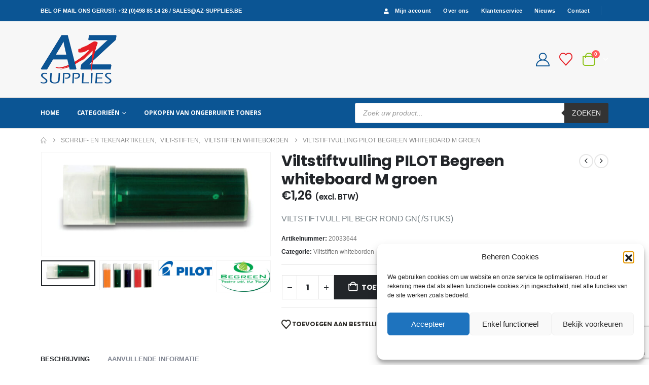

--- FILE ---
content_type: text/html; charset=UTF-8
request_url: https://www.az-supplies.be/product/viltstiftvul-pilot-whiteboard-begr-rond-2-3mm-gn/
body_size: 40946
content:
<!DOCTYPE html><html class=""  lang="nl-NL"><head><meta http-equiv="X-UA-Compatible" content="IE=edge" /><meta http-equiv="Content-Type" content="text/html; charset=UTF-8" /><meta name="viewport" content="width=device-width, initial-scale=1, minimum-scale=1" /><link rel="profile" href="https://gmpg.org/xfn/11" /><link rel="pingback" href="https://www.az-supplies.be/xmlrpc.php" /> <script defer src="[data-uri]"></script> <meta name='robots' content='index, follow, max-image-preview:large, max-snippet:-1, max-video-preview:-1' /><title>Viltstiftvulling PILOT Begreen whiteboard M groen | A-Z Supplies</title><meta name="description" content="Viltstiftvulling PILOT Begreen whiteboard M groen" /><link rel="canonical" href="https://www.az-supplies.be/product/viltstiftvul-pilot-whiteboard-begr-rond-2-3mm-gn/" /><meta property="og:locale" content="nl_NL" /><meta property="og:type" content="article" /><meta property="og:title" content="Viltstiftvulling PILOT Begreen whiteboard M groen | A-Z Supplies" /><meta property="og:description" content="Viltstiftvulling PILOT Begreen whiteboard M groen" /><meta property="og:url" content="https://www.az-supplies.be/product/viltstiftvul-pilot-whiteboard-begr-rond-2-3mm-gn/" /><meta property="og:site_name" content="A-Z Supplies" /><meta property="article:modified_time" content="2026-01-10T09:35:42+00:00" /><meta property="og:image" content="https://www.az-supplies.be/wp-content/uploads/2022/01/20033644.jpg" /><meta property="og:image:width" content="640" /><meta property="og:image:height" content="290" /><meta property="og:image:type" content="image/jpeg" /><meta name="twitter:card" content="summary_large_image" /><meta name="twitter:label1" content="Geschatte leestijd" /><meta name="twitter:data1" content="1 minuut" /> <script type="application/ld+json" class="yoast-schema-graph">{"@context":"https://schema.org","@graph":[{"@type":"WebPage","@id":"https://www.az-supplies.be/product/viltstiftvul-pilot-whiteboard-begr-rond-2-3mm-gn/","url":"https://www.az-supplies.be/product/viltstiftvul-pilot-whiteboard-begr-rond-2-3mm-gn/","name":"Viltstiftvulling PILOT Begreen whiteboard M groen | A-Z Supplies","isPartOf":{"@id":"https://www.az-supplies.be/#website"},"primaryImageOfPage":{"@id":"https://www.az-supplies.be/product/viltstiftvul-pilot-whiteboard-begr-rond-2-3mm-gn/#primaryimage"},"image":{"@id":"https://www.az-supplies.be/product/viltstiftvul-pilot-whiteboard-begr-rond-2-3mm-gn/#primaryimage"},"thumbnailUrl":"https://www.az-supplies.be/wp-content/uploads/2022/01/20033644.jpg","datePublished":"2021-03-05T19:18:59+00:00","dateModified":"2026-01-10T09:35:42+00:00","description":"Viltstiftvulling PILOT Begreen whiteboard M groen","breadcrumb":{"@id":"https://www.az-supplies.be/product/viltstiftvul-pilot-whiteboard-begr-rond-2-3mm-gn/#breadcrumb"},"inLanguage":"nl-NL","potentialAction":[{"@type":"ReadAction","target":["https://www.az-supplies.be/product/viltstiftvul-pilot-whiteboard-begr-rond-2-3mm-gn/"]}]},{"@type":"ImageObject","inLanguage":"nl-NL","@id":"https://www.az-supplies.be/product/viltstiftvul-pilot-whiteboard-begr-rond-2-3mm-gn/#primaryimage","url":"https://www.az-supplies.be/wp-content/uploads/2022/01/20033644.jpg","contentUrl":"https://www.az-supplies.be/wp-content/uploads/2022/01/20033644.jpg","width":640,"height":290,"caption":"VILTSTIFTVUL PILOT WHITEBOARD BEGR ROND 2.3MM GN"},{"@type":"BreadcrumbList","@id":"https://www.az-supplies.be/product/viltstiftvul-pilot-whiteboard-begr-rond-2-3mm-gn/#breadcrumb","itemListElement":[{"@type":"ListItem","position":1,"name":"Home","item":"https://www.az-supplies.be/"},{"@type":"ListItem","position":2,"name":"Shop","item":"https://www.az-supplies.be/shop/"},{"@type":"ListItem","position":3,"name":"Viltstiftvulling PILOT Begreen whiteboard M groen"}]},{"@type":"WebSite","@id":"https://www.az-supplies.be/#website","url":"https://www.az-supplies.be/","name":"A-Z Supplies","description":"","publisher":{"@id":"https://www.az-supplies.be/#organization"},"potentialAction":[{"@type":"SearchAction","target":{"@type":"EntryPoint","urlTemplate":"https://www.az-supplies.be/?s={search_term_string}"},"query-input":{"@type":"PropertyValueSpecification","valueRequired":true,"valueName":"search_term_string"}}],"inLanguage":"nl-NL"},{"@type":"Organization","@id":"https://www.az-supplies.be/#organization","name":"A-Z Supplies","url":"https://www.az-supplies.be/","logo":{"@type":"ImageObject","inLanguage":"nl-NL","@id":"https://www.az-supplies.be/#/schema/logo/image/","url":"https://www.az-supplies.be/wp-content/uploads/2022/01/logo-AZ-supplies600.png","contentUrl":"https://www.az-supplies.be/wp-content/uploads/2022/01/logo-AZ-supplies600.png","width":596,"height":382,"caption":"A-Z Supplies"},"image":{"@id":"https://www.az-supplies.be/#/schema/logo/image/"}}]}</script> <link rel="alternate" type="application/rss+xml" title="A-Z Supplies &raquo; feed" href="https://www.az-supplies.be/feed/" /><link rel="alternate" type="application/rss+xml" title="A-Z Supplies &raquo; reacties feed" href="https://www.az-supplies.be/comments/feed/" /><link rel="alternate" title="oEmbed (JSON)" type="application/json+oembed" href="https://www.az-supplies.be/wp-json/oembed/1.0/embed?url=https%3A%2F%2Fwww.az-supplies.be%2Fproduct%2Fviltstiftvul-pilot-whiteboard-begr-rond-2-3mm-gn%2F" /><link rel="alternate" title="oEmbed (XML)" type="text/xml+oembed" href="https://www.az-supplies.be/wp-json/oembed/1.0/embed?url=https%3A%2F%2Fwww.az-supplies.be%2Fproduct%2Fviltstiftvul-pilot-whiteboard-begr-rond-2-3mm-gn%2F&#038;format=xml" /><style>.lazyload,.lazyloading{max-width:100%}</style><link rel="shortcut icon" href="//www.az-supplies.be/wp-content/uploads/2022/01/favicon-96x96-1.png" type="image/x-icon" /><link rel="apple-touch-icon" href="//www.az-supplies.be/wp-content/uploads/2022/01/apple-icon-60x60-1.png" /><link rel="apple-touch-icon" sizes="120x120" href="//www.az-supplies.be/wp-content/uploads/2022/01/apple-icon-120x120-1.png" /><link rel="apple-touch-icon" sizes="76x76" href="//www.az-supplies.be/wp-content/uploads/2022/01/apple-icon-76x76-1.png" /><link rel="apple-touch-icon" sizes="152x152" href="//www.az-supplies.be/wp-content/uploads/2022/01/apple-icon-152x152-1.png" /><link rel="preload" href="https://www.az-supplies.be/wp-content/themes/porto/fonts/porto-font/porto.woff2" as="font" type="font/woff2" crossorigin fetchpriority="high"/><link rel="preload" href="https://www.az-supplies.be/wp-content/themes/porto/fonts/fontawesome_optimized/fa-solid-900.woff2" as="font" type="font/woff2" crossorigin fetchpriority="high"/><link rel="preload" href="https://www.az-supplies.be/wp-content/themes/porto/fonts/fontawesome_optimized/fa-regular-400.woff2" as="font" type="font/woff2" crossorigin fetchpriority="high"/><style id='wp-img-auto-sizes-contain-inline-css'>img:is([sizes=auto i],[sizes^="auto," i]){contain-intrinsic-size:3000px 1500px}</style><style id='classic-theme-styles-inline-css'>/*! This file is auto-generated */
.wp-block-button__link{color:#fff;background-color:#32373c;border-radius:9999px;box-shadow:none;text-decoration:none;padding:calc(.667em + 2px) calc(1.333em + 2px);font-size:1.125em}.wp-block-file__button{background:#32373c;color:#fff;text-decoration:none}</style><link rel='stylesheet' id='contact-form-7-css' href='https://www.az-supplies.be/wp-content/cache/autoptimize/css/autoptimize_single_64ac31699f5326cb3c76122498b76f66.css?ver=6.1.4' media='all' /><link rel='stylesheet' id='ced_cng-style-css' href='https://www.az-supplies.be/wp-content/plugins/one-click-order-reorder/assets/css/style.min.css?ver=1.1.8' media='all' /><link rel='stylesheet' id='tiered-pricing-table-front-css-css' href='https://www.az-supplies.be/wp-content/cache/autoptimize/css/autoptimize_single_1413023e30962472b3c93f423a960687.css?ver=5.5.1' media='all' /><link rel='stylesheet' id='photoswipe-css' href='https://www.az-supplies.be/wp-content/plugins/woocommerce/assets/css/photoswipe/photoswipe.min.css?ver=10.4.3' media='all' /><link rel='stylesheet' id='photoswipe-default-skin-css' href='https://www.az-supplies.be/wp-content/plugins/woocommerce/assets/css/photoswipe/default-skin/default-skin.min.css?ver=10.4.3' media='all' /><style id='woocommerce-inline-inline-css'>.woocommerce form .form-row .required{visibility:visible}</style><link rel='stylesheet' id='cmplz-general-css' href='https://www.az-supplies.be/wp-content/plugins/complianz-gdpr/assets/css/cookieblocker.min.css?ver=1766132848' media='all' /><link rel='stylesheet' id='jquery-selectBox-css' href='https://www.az-supplies.be/wp-content/cache/autoptimize/css/autoptimize_single_4ce4f046b3ae2c530d621e8a9df63468.css?ver=1.2.0' media='all' /><link rel='stylesheet' id='woocommerce_prettyPhoto_css-css' href='https://www.az-supplies.be/wp-content/cache/autoptimize/css/autoptimize_single_79ddccef2aa8b3768ee846135f33877b.css?ver=3.1.6' media='all' /><link rel='stylesheet' id='yith-wcwl-main-css' href='https://www.az-supplies.be/wp-content/cache/autoptimize/css/autoptimize_single_62fc188eef921be6a82b2e3832dcbfad.css?ver=4.11.0' media='all' /><style id='yith-wcwl-main-inline-css'>:root{--add-to-wishlist-icon-color:#222529;--added-to-wishlist-icon-color:#e27c7c;--color-add-to-wishlist-background:#333;--color-add-to-wishlist-text:#fff;--color-add-to-wishlist-border:#333;--color-add-to-wishlist-background-hover:#333;--color-add-to-wishlist-text-hover:#fff;--color-add-to-wishlist-border-hover:#333;--rounded-corners-radius:16px;--color-add-to-cart-background:#333;--color-add-to-cart-text:#fff;--color-add-to-cart-border:#333;--color-add-to-cart-background-hover:#4f4f4f;--color-add-to-cart-text-hover:#fff;--color-add-to-cart-border-hover:#4f4f4f;--add-to-cart-rounded-corners-radius:16px;--color-button-style-1-background:#333;--color-button-style-1-text:#fff;--color-button-style-1-border:#333;--color-button-style-1-background-hover:#4f4f4f;--color-button-style-1-text-hover:#fff;--color-button-style-1-border-hover:#4f4f4f;--color-button-style-2-background:#333;--color-button-style-2-text:#fff;--color-button-style-2-border:#333;--color-button-style-2-background-hover:#4f4f4f;--color-button-style-2-text-hover:#fff;--color-button-style-2-border-hover:#4f4f4f;--color-wishlist-table-background:#fff;--color-wishlist-table-text:#6d6c6c;--color-wishlist-table-border:#fff;--color-headers-background:#f4f4f4;--color-share-button-color:#fff;--color-share-button-color-hover:#fff;--color-fb-button-background:#39599e;--color-fb-button-background-hover:#595a5a;--color-tw-button-background:#45afe2;--color-tw-button-background-hover:#595a5a;--color-pr-button-background:#ab2e31;--color-pr-button-background-hover:#595a5a;--color-em-button-background:#fbb102;--color-em-button-background-hover:#595a5a;--color-wa-button-background:#00a901;--color-wa-button-background-hover:#595a5a;--feedback-duration:3s}:root{--add-to-wishlist-icon-color:#222529;--added-to-wishlist-icon-color:#e27c7c;--color-add-to-wishlist-background:#333;--color-add-to-wishlist-text:#fff;--color-add-to-wishlist-border:#333;--color-add-to-wishlist-background-hover:#333;--color-add-to-wishlist-text-hover:#fff;--color-add-to-wishlist-border-hover:#333;--rounded-corners-radius:16px;--color-add-to-cart-background:#333;--color-add-to-cart-text:#fff;--color-add-to-cart-border:#333;--color-add-to-cart-background-hover:#4f4f4f;--color-add-to-cart-text-hover:#fff;--color-add-to-cart-border-hover:#4f4f4f;--add-to-cart-rounded-corners-radius:16px;--color-button-style-1-background:#333;--color-button-style-1-text:#fff;--color-button-style-1-border:#333;--color-button-style-1-background-hover:#4f4f4f;--color-button-style-1-text-hover:#fff;--color-button-style-1-border-hover:#4f4f4f;--color-button-style-2-background:#333;--color-button-style-2-text:#fff;--color-button-style-2-border:#333;--color-button-style-2-background-hover:#4f4f4f;--color-button-style-2-text-hover:#fff;--color-button-style-2-border-hover:#4f4f4f;--color-wishlist-table-background:#fff;--color-wishlist-table-text:#6d6c6c;--color-wishlist-table-border:#fff;--color-headers-background:#f4f4f4;--color-share-button-color:#fff;--color-share-button-color-hover:#fff;--color-fb-button-background:#39599e;--color-fb-button-background-hover:#595a5a;--color-tw-button-background:#45afe2;--color-tw-button-background-hover:#595a5a;--color-pr-button-background:#ab2e31;--color-pr-button-background-hover:#595a5a;--color-em-button-background:#fbb102;--color-em-button-background-hover:#595a5a;--color-wa-button-background:#00a901;--color-wa-button-background-hover:#595a5a;--feedback-duration:3s}</style><link rel='stylesheet' id='dgwt-wcas-style-css' href='https://www.az-supplies.be/wp-content/plugins/ajax-search-for-woocommerce-premium/assets/css/style.min.css?ver=1.32.2' media='all' /><link rel='stylesheet' id='mollie-applepaydirect-css' href='https://www.az-supplies.be/wp-content/plugins/mollie-payments-for-woocommerce/public/css/mollie-applepaydirect.min.css?ver=1766132886' media='screen' /><link rel='stylesheet' id='porto-fs-progress-bar-css' href='https://www.az-supplies.be/wp-content/cache/autoptimize/css/autoptimize_single_12ec2927006e58c99cf50fe298ead9d7.css?ver=7.7.1' media='all' /><link rel='stylesheet' id='porto-css-vars-css' href='https://www.az-supplies.be/wp-content/uploads/porto_styles/theme_css_vars.css?ver=7.7.1' media='all' /><link rel='stylesheet' id='js_composer_front-css' href='https://www.az-supplies.be/wp-content/uploads/porto_styles/js_composer.css?ver=7.7.1' media='all' /><link rel='stylesheet' id='bootstrap-css' href='https://www.az-supplies.be/wp-content/uploads/porto_styles/bootstrap.css?ver=7.7.1' media='all' /><link rel='stylesheet' id='porto-plugins-css' href='https://www.az-supplies.be/wp-content/cache/autoptimize/css/autoptimize_single_2e853840927fc21ca496882612a0dfb1.css?ver=7.7.1' media='all' /><link rel='stylesheet' id='porto-theme-css' href='https://www.az-supplies.be/wp-content/cache/autoptimize/css/autoptimize_single_3ff7e79ad9e8259169eb54ccf393061b.css?ver=7.7.1' media='all' /><link rel='stylesheet' id='porto-animate-css' href='https://www.az-supplies.be/wp-content/cache/autoptimize/css/autoptimize_single_2b91407561c884427f5515e83ca97f05.css?ver=7.7.1' media='all' /><link rel='stylesheet' id='porto-widget-contact-info-css' href='https://www.az-supplies.be/wp-content/cache/autoptimize/css/autoptimize_single_66aff8292695d301007dec3e61bbd4cc.css?ver=7.7.1' media='all' /><link rel='stylesheet' id='porto-blog-legacy-css' href='https://www.az-supplies.be/wp-content/cache/autoptimize/css/autoptimize_single_cd655ef098b5d0e3f3450d317b3bc978.css?ver=7.7.1' media='all' /><link rel='stylesheet' id='porto-header-shop-css' href='https://www.az-supplies.be/wp-content/cache/autoptimize/css/autoptimize_single_74a990d3cfdfbfc5c66c8a524c0f1cf4.css?ver=7.7.1' media='all' /><link rel='stylesheet' id='porto-header-legacy-css' href='https://www.az-supplies.be/wp-content/cache/autoptimize/css/autoptimize_single_ef011eba86f64406c3af866c9819e383.css?ver=7.7.1' media='all' /><link rel='stylesheet' id='porto-footer-legacy-css' href='https://www.az-supplies.be/wp-content/cache/autoptimize/css/autoptimize_single_c47130f64b6895044d992a8947b377a7.css?ver=7.7.1' media='all' /><link rel='stylesheet' id='porto-side-nav-panel-css' href='https://www.az-supplies.be/wp-content/cache/autoptimize/css/autoptimize_single_d51375a33928abcd45c5ef5bdb765381.css?ver=7.7.1' media='all' /><link rel='stylesheet' id='porto-footer-ribbon-css' href='https://www.az-supplies.be/wp-content/cache/autoptimize/css/autoptimize_single_1e5c4cdfee92e963a6795b76a4f12867.css?ver=7.7.1' media='all' /><link rel='stylesheet' id='porto-media-mobile-sidebar-css' href='https://www.az-supplies.be/wp-content/cache/autoptimize/css/autoptimize_single_7062d3a87ff2bdf31b7a6045d37b2934.css?ver=7.7.1' media='(max-width:991px)' /><link rel='stylesheet' id='porto-shortcodes-css' href='https://www.az-supplies.be/wp-content/uploads/porto_styles/shortcodes.css?ver=7.7.1' media='all' /><link rel='stylesheet' id='porto-theme-shop-css' href='https://www.az-supplies.be/wp-content/cache/autoptimize/css/autoptimize_single_663d304d43d8262af9af5083cbf6d45d.css?ver=7.7.1' media='all' /><link rel='stylesheet' id='porto-only-product-css' href='https://www.az-supplies.be/wp-content/cache/autoptimize/css/autoptimize_single_93d9188dc371066a35952d647dc84112.css?ver=7.7.1' media='all' /><link rel='stylesheet' id='porto-shop-legacy-css' href='https://www.az-supplies.be/wp-content/cache/autoptimize/css/autoptimize_single_d9e93490f3bc532c103b3ca47aec4eef.css?ver=7.7.1' media='all' /><link rel='stylesheet' id='porto-shop-sidebar-base-css' href='https://www.az-supplies.be/wp-content/cache/autoptimize/css/autoptimize_single_64d22dd7d4148c70884a72729e500cb2.css?ver=7.7.1' media='all' /><link rel='stylesheet' id='porto-theme-wpb-css' href='https://www.az-supplies.be/wp-content/cache/autoptimize/css/autoptimize_single_0686d3b1a7e4a2c04b5f848bc37802d7.css?ver=7.7.1' media='all' /><link rel='stylesheet' id='porto-dynamic-style-css' href='https://www.az-supplies.be/wp-content/uploads/porto_styles/dynamic_style.css?ver=7.7.1' media='all' /><link rel='stylesheet' id='porto-type-builder-css' href='https://www.az-supplies.be/wp-content/cache/autoptimize/css/autoptimize_single_308bf75fbb9318a0d74da7fc2dd35335.css?ver=3.7.2' media='all' /><link rel='stylesheet' id='porto-account-login-style-css' href='https://www.az-supplies.be/wp-content/cache/autoptimize/css/autoptimize_single_e6b9caf37f13ec7bfc267ccfbb973d74.css?ver=7.7.1' media='all' /><link rel='stylesheet' id='porto-theme-woopage-css' href='https://www.az-supplies.be/wp-content/cache/autoptimize/css/autoptimize_single_d02ecb1401a80e2492df772207741483.css?ver=7.7.1' media='all' /><link rel='stylesheet' id='porto-sp-skeleton-css' href='https://www.az-supplies.be/wp-content/cache/autoptimize/css/autoptimize_single_be2d79aba8b8c68315bde6978d10fa53.css?ver=7.7.1' media='all' /><link rel='stylesheet' id='porto-style-css' href='https://www.az-supplies.be/wp-content/cache/autoptimize/css/autoptimize_single_23400912b356f87c7ead61e48a6ea058.css?ver=7.7.1' media='all' /><style id='porto-style-inline-css'>.screen-reader-text{border:0;clip-path:inset(50%);height:1px;margin:-1px;overflow:hidden;padding:0;position:absolute;width:1px;word-wrap:normal !important}.side-header-narrow-bar-logo{max-width:150px}.page-top ul.breadcrumb>li.home{display:inline-block}.page-top ul.breadcrumb>li.home a{position:relative;width:1em;text-indent:-9999px}.page-top ul.breadcrumb>li.home a:after{content:"\e883";font-family:'porto';float:left;text-indent:0}.product-images .img-thumbnail .inner,.product-images .img-thumbnail .inner img{-webkit-transform:none;transform:none}.sticky-product{position:fixed;top:0;left:0;width:100%;z-index:1001;background-color:#fff;box-shadow:0 3px 5px rgba(0,0,0,.08);padding:15px 0}.sticky-product.pos-bottom{top:auto;bottom:var(--porto-icon-menus-mobile,0);box-shadow:0 -3px 5px rgba(0,0,0,.08)}.sticky-product .container{display:-ms-flexbox;display:flex;-ms-flex-align:center;align-items:center;-ms-flex-wrap:wrap;flex-wrap:wrap}.sticky-product .sticky-image{max-width:60px;margin-right:15px}.sticky-product .add-to-cart{-ms-flex:1;flex:1;text-align:right;margin-top:5px}.sticky-product .product-name{font-size:16px;font-weight:600;line-height:inherit;margin-bottom:0}.sticky-product .sticky-detail{line-height:1.5;display:-ms-flexbox;display:flex}.sticky-product .star-rating{margin:5px 15px;font-size:1em}.sticky-product .availability{padding-top:2px}.sticky-product .sticky-detail .price{font-family:Poppins,Poppins,sans-serif;font-weight:400;margin-bottom:0;font-size:1.3em;line-height:1.5}.sticky-product.pos-top:not(.hide){top:0;opacity:1;visibility:visible;transform:translate3d(0,0,0)}.sticky-product.pos-top.scroll-down{opacity:0 !important;visibility:hidden;transform:translate3d(0,-100%,0)}.sticky-product.sticky-ready{transition:left .3s,visibility .3s,opacity .3s,transform .3s,top .3s ease}.sticky-product .quantity.extra-type{display:none}@media (min-width:992px){body.single-product .sticky-product .container{padding-left:calc(var(--porto-grid-gutter-width) / 2);padding-right:calc(var(--porto-grid-gutter-width) / 2)}}.sticky-product .container{padding-left:var(--porto-fluid-spacing);padding-right:var(--porto-fluid-spacing)}@media (max-width:768px){.sticky-product .sticky-image,.sticky-product .sticky-detail,.sticky-product{display:none}.sticky-product.show-mobile{display:block;padding-top:10px;padding-bottom:10px}.sticky-product.show-mobile .add-to-cart{margin-top:0}.sticky-product.show-mobile .single_add_to_cart_button{margin:0;width:100%}}#header.sticky-header .main-menu>li.menu-item>a,#header.sticky-header .main-menu>li.menu-custom-content a{color:#fff}#header.sticky-header .main-menu>li.menu-item:hover>a,#header.sticky-header .main-menu>li.menu-item.active:hover>a,#header.sticky-header .main-menu>li.menu-custom-content:hover a{color:#000}#header.sticky-header .main-menu>li.menu-item.active>a,#header.sticky-header .main-menu>li.menu-custom-content.active a{color:#0a0a0a}.ls-80{letter-spacing:.08em}.ls-negative-20{letter-spacing:-.02em}.ls-200,.ls-200>*{letter-spacing:.2em}.ls-150{letter-spacing:.15em}.home-banner-slider h2.vc_custom_heading,.custom-font4{font-family:'Segoe Script','Savoye LET'}.btn{font-family:Poppins;letter-spacing:.01em}.btn-md:not(.btn-modern){font-size:.8571em;font-weight:700}.left-0{left:0}.bottom-0{bottom:0}#header{border-bottom:1px solid #e7e7e7}#header .header-top .top-links>li.menu-item>a{text-transform:none}#header .separator{height:1.6em}#header .share-links a{width:26px;height:26px}#header .share-links a:not(:hover){background:0 0;color:inherit}.header-top .container:after{content:'';display:block;position:absolute;bottom:0;left:10px;right:10px;border-bottom:1px solid #0e95d8}.dgwt-wcas-ico-magnifier-handler path{fill:#fff;stroke:#fff}#side-nav-panel .accordion-menu li.menu-item.active>a,#side-nav-panel .accordion-menu li.menu-item:hover>a,#side-nav-panel .menu-custom-block a:hover{color:#000}#header .main-menu>li.menu-item,.main-menu-wrap .main-menu .menu-custom-block a:not(:last-child){margin-right:35px}#header .porto-sicon-box{margin-bottom:0}#header .porto-sicon-box .porto-sicon-img{margin-right:8px}#header .wishlist i,#header .my-account i{font-size:27px;display:block}#header .searchform-popup .search-toggle{width:30px}#header .searchform input{height:40px}#header .searchform select,#header .searchform button,#header .searchform .selectric .label{height:40px;line-height:40px}#header .searchform .selectric .label{padding-left:15px}@media (min-width:992px){#header .header-main .header-left{flex:0 0 16.6666%}#header .header-main .header-right,#header .searchform .text{flex:1}#header .searchform-popup{flex:1;padding-left:10px}#header .searchform{width:100%;box-shadow:none}#header .searchform.searchform-cats input{width:100%}}@media (max-width:767px){#header .header-top .header-right{-ms-flex:1;flex:1;-ms-flex-pack:start;justify-content:flex-start}#header .header-top .view-switcher{margin-left:0}#header .header-top .share-links{-ms-flex:1;flex:1}#header .header-top .separator{display:none}}@media (max-width:575px){#header .header-right .searchform{right:-120px}}#header.sticky-header .menu-custom-block a{color:#fff}#header.sticky-header .menu-custom-block a:hover{color:#bde1f5}#mini-cart{font-size:32px !important}#mini-cart .minicart-icon{width:25px;height:20px;border:2px solid;border-radius:0 0 5px 5px;position:relative;opacity:.9;margin:6px 3px 0}#mini-cart .minicart-icon:before{content:'';position:absolute;border:2px solid;border-bottom:none;border-radius:10px 10px 0 0;left:50%;top:-8px;margin-left:-7.5px;width:15px;height:11px}@media (max-width:991px){#header .header-top .top-links,#header .separator:first-of-type{display:none}.header-top .container:after{left:20px;right:20px}}.owl-carousel.nav-inside-left .owl-dots{left:7.25%;bottom:25px}.home-banner-slider .owl-dots .owl-dot span{width:14px;height:14px;border:2px solid #fff;background:0 0 !important;margin:2px;position:relative}.home-banner-slider .owl-dots .owl-dot.active span,.home-banner-slider .owl-dots .owl-dot:hover span{border-color:#222529}.home-banner-slider .owl-dot:hover span:after,.home-banner-slider .owl-dot.active span:after{content:'';position:absolute;left:3px;bottom:3px;right:3px;top:3px;border-radius:10px;background-color:#222529}.main-content,.left-sidebar,.right-sidebar{padding-top:0}#mini-cart .buttons a{background:#222529}ul.products li.product-col .product-image .inner:before{content:'';position:absolute;left:0;top:0;width:100%;height:100%;background:rgba(0,0,0,.1);z-index:1;opacity:0;transition:opacity .2s ease}ul.products li.product-col:hover .product-image .inner:before{opacity:1}.sidebar-content .filter-item-list{display:block}.sidebar-content .filter-item-list .filter-color{margin-bottom:10px;text-indent:36px;line-height:18px}.widget .product_list_widget li{padding:.5em 0}.porto-menu-links>.vc_column-inner{border:1px solid #e7e7e7}.porto-menu-links .porto-links-block{border:none;font-weight:600}.porto-links-block .links-title{background:#f6f7f9;border-bottom:none;font-family:Poppins;line-height:1.4;color:#222529}.porto-links-block .links-content ul{padding-top:0}.porto-links-block li.porto-links-item>a{padding:13px 0;margin:0 20px;border-top-color:#e7e7e7;color:#555}.porto-menu-links .btn{font-size:1em;font-weight:700;padding:15px 0 15px}.home-bar .porto-sicon-box{justify-content:center;padding:12px 0;margin:12px 0;border-right:1px solid #e7e7e7}.home-bar .col-lg-4:last-child .porto-sicon-box{border:none}.coupon-sale-text{transform:rotate(-2deg);letter-spacing:-.01em;position:relative;font-weight:700}.coupon-sale-text b{display:inline-block;font-size:1.6em;padding:5px 8px;background:#fff}.coupon-sale-bg-gray b{background-color:#e8e3e1;color:#222529}.coupon-sale-text i{font-style:normal;position:absolute;left:-2.25em;top:50%;transform:translateY(-50%) rotate(-90deg);font-size:.65em;opacity:.6;letter-spacing:0}#footer .widget_wysija_cont .wysija-submit{height:48px;padding-left:25px;padding-right:25px;text-transform:uppercase;font-weight:700}#footer .widget_wysija_cont .wysija-input{height:48px;padding-left:25px;padding-right:25px;background:#292c30}#footer .widgettitle,#footer .widget-title{font-size:15px;font-weight:700}#footer .footer-main>.container:after{content:'';display:block;position:absolute;left:10px;bottom:0;width:calc(100% - 20px);border-bottom:1px solid #313438}#footer .share-links a{box-shadow:none;font-size:12px;width:37px;height:37px;border:1px solid #ffffff00}#footer .widget{margin-bottom:15px;margin-top:0}#footer .widget.contact-info i{display:none}#footer .contact-details strong,#footer .contact-details span{padding-left:0}#footer .contact-details strong{line-height:1em}@media (max-width:991px){.home-bar .porto-sicon-box{border-right:none;justify-content:flex-start;padding:12px 30px}.home-bar .col-lg-4:not(:last-child){border-bottom:1px solid #e7e7e7}}.newsletter-popup-form{max-width:740px;position:relative}body{font-family:Arial,Helvetica,sans-serif,sans-serif !important;font-size:14px !important}:root{--porto-body-lh:22px}</style><link rel='stylesheet' id='porto-360-gallery-css' href='https://www.az-supplies.be/wp-content/cache/autoptimize/css/autoptimize_single_2dcada00a869a50077a14fb05b01c5bb.css?ver=7.7.1' media='all' /><link rel='stylesheet' id='styles-child-css' href='https://www.az-supplies.be/wp-content/cache/autoptimize/css/autoptimize_single_912ae41182269221ff2b6bec55d8f36f.css?ver=6.9' media='all' /> <script src="https://www.az-supplies.be/wp-includes/js/jquery/jquery.min.js?ver=3.7.1" defer></script> <script defer id="tiered-pricing-table-front-js-js-extra" src="[data-uri]"></script> <script defer src="https://www.az-supplies.be/wp-content/plugins/tier-pricing-table-premium/assets/frontend/product-tiered-pricing-table.min.js?ver=5.5.1" id="tiered-pricing-table-front-js-js"></script> <script defer src="https://www.az-supplies.be/wp-content/plugins/woocommerce/assets/js/jquery-blockui/jquery.blockUI.min.js?ver=2.7.0-wc.10.4.3" id="wc-jquery-blockui-js" data-wp-strategy="defer"></script> <script defer id="wc-add-to-cart-js-extra" src="[data-uri]"></script> <script defer src="https://www.az-supplies.be/wp-content/plugins/woocommerce/assets/js/frontend/add-to-cart.min.js?ver=10.4.3" id="wc-add-to-cart-js" data-wp-strategy="defer"></script> <script src="https://www.az-supplies.be/wp-content/plugins/woocommerce/assets/js/photoswipe/photoswipe.min.js?ver=4.1.1-wc.10.4.3" id="wc-photoswipe-js" defer data-wp-strategy="defer"></script> <script src="https://www.az-supplies.be/wp-content/plugins/woocommerce/assets/js/photoswipe/photoswipe-ui-default.min.js?ver=4.1.1-wc.10.4.3" id="wc-photoswipe-ui-default-js" defer data-wp-strategy="defer"></script> <script defer id="wc-single-product-js-extra" src="[data-uri]"></script> <script src="https://www.az-supplies.be/wp-content/plugins/woocommerce/assets/js/frontend/single-product.min.js?ver=10.4.3" id="wc-single-product-js" defer data-wp-strategy="defer"></script> <script src="https://www.az-supplies.be/wp-content/plugins/woocommerce/assets/js/js-cookie/js.cookie.min.js?ver=2.1.4-wc.10.4.3" id="wc-js-cookie-js" defer data-wp-strategy="defer"></script> <script defer id="woocommerce-js-extra" src="[data-uri]"></script> <script src="https://www.az-supplies.be/wp-content/plugins/woocommerce/assets/js/frontend/woocommerce.min.js?ver=10.4.3" id="woocommerce-js" defer data-wp-strategy="defer"></script> <script defer src="https://www.az-supplies.be/wp-content/cache/autoptimize/js/autoptimize_single_4ad474e3e3475e508182e1073c80c80a.js?ver=8.7.2" id="vc_woocommerce-add-to-cart-js-js"></script> <script src="https://www.az-supplies.be/wp-content/plugins/woocommerce-min-max-quantities/assets/js/frontend/validate.min.js?ver=5.2.6" id="wc-mmq-frontend-js" defer data-wp-strategy="defer"></script> <script defer id="wc-cart-fragments-js-extra" src="[data-uri]"></script> <script src="https://www.az-supplies.be/wp-content/plugins/woocommerce/assets/js/frontend/cart-fragments.min.js?ver=10.4.3" id="wc-cart-fragments-js" defer data-wp-strategy="defer"></script> <script src="//www.az-supplies.be/wp-content/plugins/woocommerce/assets/js/prettyPhoto/jquery.prettyPhoto.min.js?ver=3.1.6" id="wc-prettyPhoto-js" defer data-wp-strategy="defer"></script> <script src="https://www.az-supplies.be/wp-content/plugins/woocommerce/assets/js/prettyPhoto/jquery.prettyPhoto.init.min.js?ver=10.4.3" id="wc-prettyPhoto-init-js" defer data-wp-strategy="defer"></script> <script defer src="data:text/javascript;base64,"></script><link rel="https://api.w.org/" href="https://www.az-supplies.be/wp-json/" /><link rel="alternate" title="JSON" type="application/json" href="https://www.az-supplies.be/wp-json/wp/v2/product/10620" /><link rel="EditURI" type="application/rsd+xml" title="RSD" href="https://www.az-supplies.be/xmlrpc.php?rsd" /><meta name="generator" content="WordPress 6.9" /><meta name="generator" content="WooCommerce 10.4.3" /><link rel='shortlink' href='https://www.az-supplies.be/?p=10620' /> <script defer src="[data-uri]"></script> <script defer src="[data-uri]"></script> <script defer src="[data-uri]"></script> <style>.cmplz-hidden{display:none !important}</style> <script defer src="[data-uri]"></script> <style>.no-js img.lazyload{display:none}figure.wp-block-image img.lazyloading{min-width:150px}.lazyload,.lazyloading{--smush-placeholder-width:100px;--smush-placeholder-aspect-ratio:1/1;width:var(--smush-image-width,var(--smush-placeholder-width)) !important;aspect-ratio:var(--smush-image-aspect-ratio,var(--smush-placeholder-aspect-ratio)) !important}.lazyload,.lazyloading{opacity:0}.lazyloaded{opacity:1;transition:opacity .4s;transition-delay:0ms}</style><style>.dgwt-wcas-ico-magnifier,.dgwt-wcas-ico-magnifier-handler{max-width:20px}.dgwt-wcas-search-wrapp{max-width:600px}</style> <script defer id="webfont-queue" src="[data-uri]"></script> <noscript><style>.woocommerce-product-gallery{opacity:1 !important}</style></noscript><meta name="generator" content="Powered by WPBakery Page Builder - drag and drop page builder for WordPress."/> <noscript><style>.wpb_animate_when_almost_visible{opacity:1}</style></noscript><style id='global-styles-inline-css'>:root{--wp--preset--aspect-ratio--square:1;--wp--preset--aspect-ratio--4-3:4/3;--wp--preset--aspect-ratio--3-4:3/4;--wp--preset--aspect-ratio--3-2:3/2;--wp--preset--aspect-ratio--2-3:2/3;--wp--preset--aspect-ratio--16-9:16/9;--wp--preset--aspect-ratio--9-16:9/16;--wp--preset--color--black:#000;--wp--preset--color--cyan-bluish-gray:#abb8c3;--wp--preset--color--white:#fff;--wp--preset--color--pale-pink:#f78da7;--wp--preset--color--vivid-red:#cf2e2e;--wp--preset--color--luminous-vivid-orange:#ff6900;--wp--preset--color--luminous-vivid-amber:#fcb900;--wp--preset--color--light-green-cyan:#7bdcb5;--wp--preset--color--vivid-green-cyan:#00d084;--wp--preset--color--pale-cyan-blue:#8ed1fc;--wp--preset--color--vivid-cyan-blue:#0693e3;--wp--preset--color--vivid-purple:#9b51e0;--wp--preset--color--primary:var(--porto-primary-color);--wp--preset--color--secondary:var(--porto-secondary-color);--wp--preset--color--tertiary:var(--porto-tertiary-color);--wp--preset--color--quaternary:var(--porto-quaternary-color);--wp--preset--color--dark:var(--porto-dark-color);--wp--preset--color--light:var(--porto-light-color);--wp--preset--color--primary-hover:var(--porto-primary-light-5);--wp--preset--gradient--vivid-cyan-blue-to-vivid-purple:linear-gradient(135deg,#0693e3 0%,#9b51e0 100%);--wp--preset--gradient--light-green-cyan-to-vivid-green-cyan:linear-gradient(135deg,#7adcb4 0%,#00d082 100%);--wp--preset--gradient--luminous-vivid-amber-to-luminous-vivid-orange:linear-gradient(135deg,#fcb900 0%,#ff6900 100%);--wp--preset--gradient--luminous-vivid-orange-to-vivid-red:linear-gradient(135deg,#ff6900 0%,#cf2e2e 100%);--wp--preset--gradient--very-light-gray-to-cyan-bluish-gray:linear-gradient(135deg,#eee 0%,#a9b8c3 100%);--wp--preset--gradient--cool-to-warm-spectrum:linear-gradient(135deg,#4aeadc 0%,#9778d1 20%,#cf2aba 40%,#ee2c82 60%,#fb6962 80%,#fef84c 100%);--wp--preset--gradient--blush-light-purple:linear-gradient(135deg,#ffceec 0%,#9896f0 100%);--wp--preset--gradient--blush-bordeaux:linear-gradient(135deg,#fecda5 0%,#fe2d2d 50%,#6b003e 100%);--wp--preset--gradient--luminous-dusk:linear-gradient(135deg,#ffcb70 0%,#c751c0 50%,#4158d0 100%);--wp--preset--gradient--pale-ocean:linear-gradient(135deg,#fff5cb 0%,#b6e3d4 50%,#33a7b5 100%);--wp--preset--gradient--electric-grass:linear-gradient(135deg,#caf880 0%,#71ce7e 100%);--wp--preset--gradient--midnight:linear-gradient(135deg,#020381 0%,#2874fc 100%);--wp--preset--font-size--small:13px;--wp--preset--font-size--medium:20px;--wp--preset--font-size--large:36px;--wp--preset--font-size--x-large:42px;--wp--preset--spacing--20:.44rem;--wp--preset--spacing--30:.67rem;--wp--preset--spacing--40:1rem;--wp--preset--spacing--50:1.5rem;--wp--preset--spacing--60:2.25rem;--wp--preset--spacing--70:3.38rem;--wp--preset--spacing--80:5.06rem;--wp--preset--shadow--natural:6px 6px 9px rgba(0,0,0,.2);--wp--preset--shadow--deep:12px 12px 50px rgba(0,0,0,.4);--wp--preset--shadow--sharp:6px 6px 0px rgba(0,0,0,.2);--wp--preset--shadow--outlined:6px 6px 0px -3px #fff,6px 6px #000;--wp--preset--shadow--crisp:6px 6px 0px #000}:where(.is-layout-flex){gap:.5em}:where(.is-layout-grid){gap:.5em}body .is-layout-flex{display:flex}.is-layout-flex{flex-wrap:wrap;align-items:center}.is-layout-flex>:is(*,div){margin:0}body .is-layout-grid{display:grid}.is-layout-grid>:is(*,div){margin:0}:where(.wp-block-columns.is-layout-flex){gap:2em}:where(.wp-block-columns.is-layout-grid){gap:2em}:where(.wp-block-post-template.is-layout-flex){gap:1.25em}:where(.wp-block-post-template.is-layout-grid){gap:1.25em}.has-black-color{color:var(--wp--preset--color--black) !important}.has-cyan-bluish-gray-color{color:var(--wp--preset--color--cyan-bluish-gray) !important}.has-white-color{color:var(--wp--preset--color--white) !important}.has-pale-pink-color{color:var(--wp--preset--color--pale-pink) !important}.has-vivid-red-color{color:var(--wp--preset--color--vivid-red) !important}.has-luminous-vivid-orange-color{color:var(--wp--preset--color--luminous-vivid-orange) !important}.has-luminous-vivid-amber-color{color:var(--wp--preset--color--luminous-vivid-amber) !important}.has-light-green-cyan-color{color:var(--wp--preset--color--light-green-cyan) !important}.has-vivid-green-cyan-color{color:var(--wp--preset--color--vivid-green-cyan) !important}.has-pale-cyan-blue-color{color:var(--wp--preset--color--pale-cyan-blue) !important}.has-vivid-cyan-blue-color{color:var(--wp--preset--color--vivid-cyan-blue) !important}.has-vivid-purple-color{color:var(--wp--preset--color--vivid-purple) !important}.has-black-background-color{background-color:var(--wp--preset--color--black) !important}.has-cyan-bluish-gray-background-color{background-color:var(--wp--preset--color--cyan-bluish-gray) !important}.has-white-background-color{background-color:var(--wp--preset--color--white) !important}.has-pale-pink-background-color{background-color:var(--wp--preset--color--pale-pink) !important}.has-vivid-red-background-color{background-color:var(--wp--preset--color--vivid-red) !important}.has-luminous-vivid-orange-background-color{background-color:var(--wp--preset--color--luminous-vivid-orange) !important}.has-luminous-vivid-amber-background-color{background-color:var(--wp--preset--color--luminous-vivid-amber) !important}.has-light-green-cyan-background-color{background-color:var(--wp--preset--color--light-green-cyan) !important}.has-vivid-green-cyan-background-color{background-color:var(--wp--preset--color--vivid-green-cyan) !important}.has-pale-cyan-blue-background-color{background-color:var(--wp--preset--color--pale-cyan-blue) !important}.has-vivid-cyan-blue-background-color{background-color:var(--wp--preset--color--vivid-cyan-blue) !important}.has-vivid-purple-background-color{background-color:var(--wp--preset--color--vivid-purple) !important}.has-black-border-color{border-color:var(--wp--preset--color--black) !important}.has-cyan-bluish-gray-border-color{border-color:var(--wp--preset--color--cyan-bluish-gray) !important}.has-white-border-color{border-color:var(--wp--preset--color--white) !important}.has-pale-pink-border-color{border-color:var(--wp--preset--color--pale-pink) !important}.has-vivid-red-border-color{border-color:var(--wp--preset--color--vivid-red) !important}.has-luminous-vivid-orange-border-color{border-color:var(--wp--preset--color--luminous-vivid-orange) !important}.has-luminous-vivid-amber-border-color{border-color:var(--wp--preset--color--luminous-vivid-amber) !important}.has-light-green-cyan-border-color{border-color:var(--wp--preset--color--light-green-cyan) !important}.has-vivid-green-cyan-border-color{border-color:var(--wp--preset--color--vivid-green-cyan) !important}.has-pale-cyan-blue-border-color{border-color:var(--wp--preset--color--pale-cyan-blue) !important}.has-vivid-cyan-blue-border-color{border-color:var(--wp--preset--color--vivid-cyan-blue) !important}.has-vivid-purple-border-color{border-color:var(--wp--preset--color--vivid-purple) !important}.has-vivid-cyan-blue-to-vivid-purple-gradient-background{background:var(--wp--preset--gradient--vivid-cyan-blue-to-vivid-purple) !important}.has-light-green-cyan-to-vivid-green-cyan-gradient-background{background:var(--wp--preset--gradient--light-green-cyan-to-vivid-green-cyan) !important}.has-luminous-vivid-amber-to-luminous-vivid-orange-gradient-background{background:var(--wp--preset--gradient--luminous-vivid-amber-to-luminous-vivid-orange) !important}.has-luminous-vivid-orange-to-vivid-red-gradient-background{background:var(--wp--preset--gradient--luminous-vivid-orange-to-vivid-red) !important}.has-very-light-gray-to-cyan-bluish-gray-gradient-background{background:var(--wp--preset--gradient--very-light-gray-to-cyan-bluish-gray) !important}.has-cool-to-warm-spectrum-gradient-background{background:var(--wp--preset--gradient--cool-to-warm-spectrum) !important}.has-blush-light-purple-gradient-background{background:var(--wp--preset--gradient--blush-light-purple) !important}.has-blush-bordeaux-gradient-background{background:var(--wp--preset--gradient--blush-bordeaux) !important}.has-luminous-dusk-gradient-background{background:var(--wp--preset--gradient--luminous-dusk) !important}.has-pale-ocean-gradient-background{background:var(--wp--preset--gradient--pale-ocean) !important}.has-electric-grass-gradient-background{background:var(--wp--preset--gradient--electric-grass) !important}.has-midnight-gradient-background{background:var(--wp--preset--gradient--midnight) !important}.has-small-font-size{font-size:var(--wp--preset--font-size--small) !important}.has-medium-font-size{font-size:var(--wp--preset--font-size--medium) !important}.has-large-font-size{font-size:var(--wp--preset--font-size--large) !important}.has-x-large-font-size{font-size:var(--wp--preset--font-size--x-large) !important}</style></head><body data-cmplz=1 class="wp-singular product-template-default single single-product postid-10620 wp-embed-responsive wp-theme-porto wp-child-theme-blocksoftware-child theme-porto woocommerce woocommerce-page woocommerce-no-js login-popup full blog-1 wpb-js-composer js-comp-ver-8.7.2 vc_responsive"><div class="page-wrapper"><div class="header-wrapper header-reveal"><header  id="header" class="header-builder"><div class="header-top header-has-center-sm"><div class="header-row container"><div class="header-col header-left hidden-for-sm"><div class="custom-html text-uppercase font-weight-semibold text-color-light d-none d-md-block">Bel of mail ons gerust: <a href="tel:+32498851426">+32 (0)498 85 14 26</a> / <a href="mailto:sales@az-supplies.be">sales@az-supplies.be</a></div></div><div class="header-col visible-for-sm header-center"><a href="https://www.az-supplies.be/mijn-account/" aria-label="Mijn account" title="Mijn account" class="my-account  porto-link-login"><i class="porto-icon-user-2"></i></a><a href="https://www.az-supplies.be/bestellijst/" aria-label="Bestellijst" title="Bestellijst" class="my-wishlist"><i class="porto-icon-wishlist-2"></i></a><div id="mini-cart" aria-haspopup="true" class="mini-cart minicart-arrow-alt"><div class="cart-head"> <span class="cart-icon"><i class="minicart-icon porto-icon-shopping-cart"></i><span class="cart-items">0</span></span><span class="cart-items-text">0</span></div><div class="cart-popup widget_shopping_cart"><div class="widget_shopping_cart_content"><div class="cart-loading"></div></div></div></div><div class="custom-html"><div  class="dgwt-wcas-search-wrapp dgwt-wcas-has-submit woocommerce dgwt-wcas-style-solaris js-dgwt-wcas-layout-icon dgwt-wcas-layout-icon js-dgwt-wcas-mobile-overlay-enabled"> <svg class="dgwt-wcas-loader-circular dgwt-wcas-icon-preloader" viewBox="25 25 50 50"> <circle class="dgwt-wcas-loader-circular-path" cx="50" cy="50" r="20" fill="none"
 stroke-miterlimit="10"/> </svg> <a href="#"  class="dgwt-wcas-search-icon js-dgwt-wcas-search-icon-handler" aria-label="Open search bar"> <svg
 class="dgwt-wcas-ico-magnifier-handler" xmlns="http://www.w3.org/2000/svg"
 xmlns:xlink="http://www.w3.org/1999/xlink" x="0px" y="0px"
 viewBox="0 0 51.539 51.361" xml:space="preserve"> <path 						d="M51.539,49.356L37.247,35.065c3.273-3.74,5.272-8.623,5.272-13.983c0-11.742-9.518-21.26-21.26-21.26 S0,9.339,0,21.082s9.518,21.26,21.26,21.26c5.361,0,10.244-1.999,13.983-5.272l14.292,14.292L51.539,49.356z M2.835,21.082 c0-10.176,8.249-18.425,18.425-18.425s18.425,8.249,18.425,18.425S31.436,39.507,21.26,39.507S2.835,31.258,2.835,21.082z"/> </svg> </a><div class="dgwt-wcas-search-icon-arrow"></div><form class="dgwt-wcas-search-form" role="search" action="https://www.az-supplies.be/" method="get"><div class="dgwt-wcas-sf-wrapp"> <label class="screen-reader-text"
 for="dgwt-wcas-search-input-1"> Producten zoeken </label> <input
 id="dgwt-wcas-search-input-1"
 type="search"
 class="dgwt-wcas-search-input"
 name="s"
 value=""
 placeholder="Zoek uw product..."
 autocomplete="off"
 /><div class="dgwt-wcas-preloader"></div><div class="dgwt-wcas-voice-search"></div> <button type="submit"
 aria-label="Zoeken"
 class="dgwt-wcas-search-submit">Zoeken</button> <input type="hidden" name="post_type" value="product"/> <input type="hidden" name="dgwt_wcas" value="1"/></div></form></div></div></div><div class="header-col header-right hidden-for-sm"><ul id="menu-top-navigation" class="top-links mega-menu show-arrow"><li id="nav-menu-item-2647" class="menu-item menu-item-type-post_type menu-item-object-page narrow"><a href="https://www.az-supplies.be/mijn-account/"><i class="fas fa-user"></i>Mijn account</a></li><li id="nav-menu-item-265495" class="menu-item menu-item-type-post_type menu-item-object-page narrow"><a href="https://www.az-supplies.be/over-ons/">Over ons</a></li><li id="nav-menu-item-265494" class="menu-item menu-item-type-post_type menu-item-object-page narrow"><a href="https://www.az-supplies.be/klantenservice/">Klantenservice</a></li><li id="nav-menu-item-265498" class="menu-item menu-item-type-post_type menu-item-object-page narrow"><a href="https://www.az-supplies.be/nieuws/">Nieuws</a></li><li id="nav-menu-item-2701" class="menu-item menu-item-type-post_type menu-item-object-page narrow"><a href="https://www.az-supplies.be/contact/">Contact</a></li></ul><span class="separator"></span><div class="share-links"></div></div></div></div><div class="header-main header-has-center-sm"><div class="header-row container"><div class="header-col header-left hidden-for-sm"><div class="logo"> <a aria-label="Site Logo" href="https://www.az-supplies.be/" title="A-Z Supplies - "  rel="home"> <img class="img-responsive sticky-logo lazyload" width="150" height="97" data-src="//www.az-supplies.be/wp-content/uploads/2022/01/logo-AZ-supplies-150.png" alt="A-Z Supplies" src="[data-uri]" style="--smush-placeholder-width: 150px; --smush-placeholder-aspect-ratio: 150/97;" /><img class="img-responsive sticky-retina-logo lazyload" width="150" height="97" data-src="//www.az-supplies.be/wp-content/uploads/2022/01/logo-AZ-supplies-300.png" alt="A-Z Supplies" style="--smush-placeholder-width: 150px; --smush-placeholder-aspect-ratio: 150/97;max-height:97px;" src="[data-uri]" /><img class="img-responsive standard-logo lazyload" width="150" height="97" data-src="//www.az-supplies.be/wp-content/uploads/2022/01/logo-AZ-supplies-300.png" alt="A-Z Supplies" src="[data-uri]" style="--smush-placeholder-width: 150px; --smush-placeholder-aspect-ratio: 150/97;" /><img class="img-responsive retina-logo lazyload" width="150" height="97" data-src="//www.az-supplies.be/wp-content/uploads/2022/01/logo-AZ-supplies600.png" alt="A-Z Supplies" style="--smush-placeholder-width: 150px; --smush-placeholder-aspect-ratio: 150/97;max-height:97px;" src="[data-uri]" /> </a></div></div><div class="header-col visible-for-sm header-left"><a class="mobile-toggle" role="button" href="#" aria-label="Mobile Menu"><i class="fas fa-bars"></i></a></div><div class="header-col visible-for-sm header-center"><div class="logo"> <a aria-label="Site Logo" href="https://www.az-supplies.be/" title="A-Z Supplies - "  rel="home"> <img class="img-responsive sticky-logo lazyload" width="150" height="97" data-src="//www.az-supplies.be/wp-content/uploads/2022/01/logo-AZ-supplies-150.png" alt="A-Z Supplies" src="[data-uri]" style="--smush-placeholder-width: 150px; --smush-placeholder-aspect-ratio: 150/97;" /><img class="img-responsive sticky-retina-logo lazyload" width="150" height="97" data-src="//www.az-supplies.be/wp-content/uploads/2022/01/logo-AZ-supplies-300.png" alt="A-Z Supplies" style="--smush-placeholder-width: 150px; --smush-placeholder-aspect-ratio: 150/97;max-height:97px;" src="[data-uri]" /><img class="img-responsive standard-logo lazyload" width="150" height="97" data-src="//www.az-supplies.be/wp-content/uploads/2022/01/logo-AZ-supplies-300.png" alt="A-Z Supplies" src="[data-uri]" style="--smush-placeholder-width: 150px; --smush-placeholder-aspect-ratio: 150/97;" /><img class="img-responsive retina-logo lazyload" width="150" height="97" data-src="//www.az-supplies.be/wp-content/uploads/2022/01/logo-AZ-supplies600.png" alt="A-Z Supplies" style="--smush-placeholder-width: 150px; --smush-placeholder-aspect-ratio: 150/97;max-height:97px;" src="[data-uri]" /> </a></div></div><div class="header-col header-right hidden-for-sm"><div class="custom-html"><a href="https://www.az-supplies.be/mijn-account/" class="my-account" title="Mijn account"><i class="porto-icon-user-2"></i></a></div><a href="https://www.az-supplies.be/bestellijst/" aria-label="Bestellijst" title="Bestellijst" class="my-wishlist"><i class="porto-icon-wishlist-2"></i></a><div id="mini-cart" aria-haspopup="true" class="mini-cart minicart-arrow-alt"><div class="cart-head"> <span class="cart-icon"><i class="minicart-icon porto-icon-shopping-cart"></i><span class="cart-items">0</span></span><span class="cart-items-text">0</span></div><div class="cart-popup widget_shopping_cart"><div class="widget_shopping_cart_content"><div class="cart-loading"></div></div></div></div></div></div></div><div class="header-bottom main-menu-wrap"><div class="header-row container"><div class="header-col header-left hidden-for-sm"><ul id="menu-hoofdmenu" class="main-menu mega-menu show-arrow"><li id="nav-menu-item-2739" class="menu-item menu-item-type-post_type menu-item-object-page menu-item-home narrow"><a href="https://www.az-supplies.be/">Home</a></li><li id="nav-menu-item-2735" class="menu-item menu-item-type-custom menu-item-object-custom menu-item-has-children has-sub narrow"><a class="nolink" href="#">Categorieën</a><div class="popup"><div class="inner" style=""><ul class="sub-menu skeleton-body"></ul></div></div></li><li id="nav-menu-item-209146" class="menu-item menu-item-type-post_type menu-item-object-page narrow"><a href="https://www.az-supplies.be/opkopen-ongebruikte-toners/">Opkopen van ongebruikte toners</a></li></ul></div><div class="header-col header-right hidden-for-sm"><div class="custom-html headerSearch"><div  class="dgwt-wcas-search-wrapp dgwt-wcas-has-submit woocommerce dgwt-wcas-style-solaris js-dgwt-wcas-layout-classic dgwt-wcas-layout-classic js-dgwt-wcas-mobile-overlay-enabled"><form class="dgwt-wcas-search-form" role="search" action="https://www.az-supplies.be/" method="get"><div class="dgwt-wcas-sf-wrapp"> <label class="screen-reader-text"
 for="dgwt-wcas-search-input-2"> Producten zoeken </label> <input
 id="dgwt-wcas-search-input-2"
 type="search"
 class="dgwt-wcas-search-input"
 name="s"
 value=""
 placeholder="Zoek uw product..."
 autocomplete="off"
 /><div class="dgwt-wcas-preloader"></div><div class="dgwt-wcas-voice-search"></div> <button type="submit"
 aria-label="Zoeken"
 class="dgwt-wcas-search-submit">Zoeken</button> <input type="hidden" name="post_type" value="product"/> <input type="hidden" name="dgwt_wcas" value="1"/></div></form></div></div></div></div></div></header></div><section class="page-top page-header-6"><div class="container hide-title"><div class="row"><div class="col-lg-12 clearfix"><div class="pt-right d-none"><h1 class="page-title">Viltstiftvulling PILOT Begreen whiteboard M groen</h1></div><div class="breadcrumbs-wrap pt-left"><ul class="breadcrumb" itemscope itemtype="https://schema.org/BreadcrumbList"><li class="home" itemprop="itemListElement" itemscope itemtype="https://schema.org/ListItem"><a itemprop="item" href="https://www.az-supplies.be" title="Go to Home Page"><span itemprop="name">Home</span></a><meta itemprop="position" content="1" /><i class="delimiter delimiter-2"></i></li><li><span itemprop="itemListElement" itemscope itemtype="https://schema.org/ListItem"><a itemprop="item" href="https://www.az-supplies.be/product-category/schrijf-en-tekenartikelen/"><span itemprop="name">Schrijf- en tekenartikelen</span></a><meta itemprop="position" content="2" /></span>, <span itemprop="itemListElement" itemscope itemtype="https://schema.org/ListItem"><a itemprop="item" href="https://www.az-supplies.be/product-category/schrijf-en-tekenartikelen/vilt-stiften/"><span itemprop="name">Vilt-stiften</span></a><meta itemprop="position" content="3" /></span>, <span itemprop="itemListElement" itemscope itemtype="https://schema.org/ListItem"><a itemprop="item" href="https://www.az-supplies.be/product-category/schrijf-en-tekenartikelen/vilt-stiften/viltstiften-whiteborden/"><span itemprop="name">Viltstiften whiteborden</span></a><meta itemprop="position" content="4" /></span><i class="delimiter delimiter-2"></i></li><li>Viltstiftvulling PILOT Begreen whiteboard M groen</li></ul></div></div></div></div></section><div id="main" class="column1 boxed"><div class="container"><div class="row main-content-wrap"><div class="main-content col-lg-12"><div id="primary" class="content-area"><main id="content" class="site-main"><div class="woocommerce-notices-wrapper"></div><div id="product-10620" class="product type-product post-10620 status-publish first instock product_cat-viltstiften-whiteborden has-post-thumbnail taxable shipping-taxable purchasable product-type-simple product-layout-default skeleton-loading"> <script type="text/template">"\r\n\t<div class=\"product-summary-wrap\">\r\n\t\t\t\t\t<div class=\"row\">\r\n\t\t\t\t<div class=\"summary-before col-md-5\">\r\n\t\t\t\t\t\t\t<div class=\"labels\"><\/div><div class=\"woocommerce-product-gallery woocommerce-product-gallery--with-images images\">\r\n\t<div class=\"woocommerce-product-gallery__wrapper\">\r\n<div class=\"product-images images\">\r\n\t<div class=\"product-image-slider owl-carousel show-nav-hover has-ccols ccols-1\"><div class=\"img-thumbnail\"><div class=\"inner\"><img loading=\"lazy\" width=\"600\" height=\"272\" src=\"https:\/\/www.az-supplies.be\/wp-content\/uploads\/porto_placeholders\/100x45.jpg\" data-oi=\"https:\/\/www.az-supplies.be\/wp-content\/uploads\/2022\/01\/20033644-600x272.jpg\" class=\"porto-lazyload woocommerce-main-image wp-post-image\" alt=\"VILTSTIFTVUL PILOT WHITEBOARD BEGR ROND 2.3MM GN\" href=\"https:\/\/www.az-supplies.be\/wp-content\/uploads\/2022\/01\/20033644.jpg\" title=\"VILTSTIFTVUL PILOT WHITEBOARD BEGR ROND 2.3MM GN\" data-large_image_width=\"640\" data-large_image_height=\"290\" decoding=\"async\" fetchpriority=\"high\" \/><\/div><\/div><div class=\"img-thumbnail\"><div class=\"inner\"><img loading=\"lazy\" width=\"600\" height=\"324\" src=\"https:\/\/www.az-supplies.be\/wp-content\/uploads\/porto_placeholders\/100x54.jpg\" class=\"owl-lazy\" alt=\"VILTSTIFTVUL PILOT WHITEBOARD BEGR ROND 2.3MM GN\" data-src=\"https:\/\/www.az-supplies.be\/wp-content\/uploads\/2022\/01\/20033644A-600x324.jpg\" href=\"https:\/\/www.az-supplies.be\/wp-content\/uploads\/2022\/01\/20033644A.jpg\" data-large_image_width=\"640\" data-large_image_height=\"346\" decoding=\"async\" \/><\/div><\/div><div class=\"img-thumbnail\"><div class=\"inner\"><img loading=\"lazy\" width=\"600\" height=\"159\" src=\"https:\/\/www.az-supplies.be\/wp-content\/uploads\/porto_placeholders\/100x26.jpg\" class=\"owl-lazy\" alt=\"VILTSTIFTVUL PILOT WHITEBOARD BEGR ROND 2.3MM GN\" data-src=\"https:\/\/www.az-supplies.be\/wp-content\/uploads\/2022\/02\/L20033644-600x159.jpg\" href=\"https:\/\/www.az-supplies.be\/wp-content\/uploads\/2022\/02\/L20033644.jpg\" data-large_image_width=\"640\" data-large_image_height=\"170\" decoding=\"async\" \/><\/div><\/div><div class=\"img-thumbnail\"><div class=\"inner\"><img loading=\"lazy\" width=\"600\" height=\"349\" src=\"https:\/\/www.az-supplies.be\/wp-content\/uploads\/porto_placeholders\/100x58.jpg\" class=\"owl-lazy\" alt=\"VILTSTIFTVUL PILOT WHITEBOARD BEGR ROND 2.3MM GN\" data-src=\"https:\/\/www.az-supplies.be\/wp-content\/uploads\/2022\/02\/L20033644A-600x349.jpg\" href=\"https:\/\/www.az-supplies.be\/wp-content\/uploads\/2022\/02\/L20033644A.jpg\" data-large_image_width=\"640\" data-large_image_height=\"372\" decoding=\"async\" \/><\/div><\/div><\/div><\/div>\r\n\r\n<div class=\"product-thumbnails thumbnails\">\r\n\t<div class=\"product-thumbs-slider owl-carousel has-ccols-spacing has-ccols ccols-4\"><div class=\"img-thumbnail\"><img loading=\"lazy\" class=\"porto-lazyload woocommerce-main-thumb img-responsive\" alt=\"VILTSTIFTVUL PILOT WHITEBOARD BEGR ROND 2.3MM GN\" src=\"https:\/\/www.az-supplies.be\/wp-content\/uploads\/porto_placeholders\/100x45.jpg\" data-oi=\"https:\/\/www.az-supplies.be\/wp-content\/uploads\/2022\/01\/20033644-300x136.jpg\" width=\"300\" height=\"136\" \/><\/div><div class=\"img-thumbnail\"><img loading=\"lazy\" class=\"porto-lazyload img-responsive\" alt=\"VILTSTIFTVUL PILOT WHITEBOARD BEGR ROND 2.3MM GN\" src=\"https:\/\/www.az-supplies.be\/wp-content\/themes\/porto\/images\/lazy.png\" data-oi=\"https:\/\/www.az-supplies.be\/wp-content\/uploads\/2022\/01\/20033644A-300x162.jpg\" width=\"300\" height=\"300\" \/><\/div><div class=\"img-thumbnail\"><img loading=\"lazy\" class=\"porto-lazyload img-responsive\" alt=\"VILTSTIFTVUL PILOT WHITEBOARD BEGR ROND 2.3MM GN\" src=\"https:\/\/www.az-supplies.be\/wp-content\/themes\/porto\/images\/lazy.png\" data-oi=\"https:\/\/www.az-supplies.be\/wp-content\/uploads\/2022\/02\/L20033644-300x80.jpg\" width=\"300\" height=\"300\" \/><\/div><div class=\"img-thumbnail\"><img loading=\"lazy\" class=\"porto-lazyload img-responsive\" alt=\"VILTSTIFTVUL PILOT WHITEBOARD BEGR ROND 2.3MM GN\" src=\"https:\/\/www.az-supplies.be\/wp-content\/themes\/porto\/images\/lazy.png\" data-oi=\"https:\/\/www.az-supplies.be\/wp-content\/uploads\/2022\/02\/L20033644A-300x174.jpg\" width=\"300\" height=\"300\" \/><\/div><\/div><\/div>\r\n\t<\/div>\r\n<\/div>\r\n\t\t\t\t\t\t<\/div>\r\n\r\n\t\t\t<div class=\"summary entry-summary col-md-7\">\r\n\t\t\t\t\t\t\t<h2 class=\"product_title entry-title show-product-nav\">\r\n\t\tViltstiftvulling PILOT Begreen whiteboard M groen\t<\/h2>\r\n<div class=\"product-nav\">\t\t<div class=\"product-prev\">\r\n\t\t\t<a href=\"https:\/\/www.az-supplies.be\/product\/viltstiftvul-pilot-whiteboard-begr-rond-2-3mm-bl\/\" aria-label=\"prev\">\r\n\t\t\t\t<span class=\"product-link\"><\/span>\r\n\t\t\t\t<span class=\"product-popup\">\r\n\t\t\t\t\t<span class=\"featured-box\">\r\n\t\t\t\t\t\t<span class=\"box-content\">\r\n\t\t\t\t\t\t\t<span class=\"product-image\">\r\n\t\t\t\t\t\t\t\t<span class=\"inner\">\r\n\t\t\t\t\t\t\t\t\t<img width=\"150\" height=\"150\" src=\"https:\/\/www.az-supplies.be\/wp-content\/themes\/porto\/images\/lazy.png\" data-oi=\"https:\/\/www.az-supplies.be\/wp-content\/uploads\/2022\/01\/20033637-150x150.jpg\" class=\"porto-lazyload attachment-150x150 size-150x150 wp-post-image\" alt=\"VILTSTIFTVUL PILOT WHITEBOARD BEGR ROND 2.3MM BL\" decoding=\"async\" \/>\t\t\t\t\t\t\t\t<\/span>\r\n\t\t\t\t\t\t\t<\/span>\r\n\t\t\t\t\t\t\t<span class=\"product-details\">\r\n\t\t\t\t\t\t\t\t<span class=\"product-title\">Viltstiftvulling PILOT Begreen whiteboard M blauw<\/span>\r\n\t\t\t\t\t\t\t<\/span>\r\n\t\t\t\t\t\t<\/span>\r\n\t\t\t\t\t<\/span>\r\n\t\t\t\t<\/span>\r\n\t\t\t<\/a>\r\n\t\t<\/div>\r\n\t\t\t\t<div class=\"product-next\">\r\n\t\t\t<a href=\"https:\/\/www.az-supplies.be\/product\/viltstift-legamaster-tz100-whiteb-rond-2mm-zwart-2\/\" aria-label=\"next\">\r\n\t\t\t\t<span class=\"product-link\"><\/span>\r\n\t\t\t\t<span class=\"product-popup\">\r\n\t\t\t\t\t<span class=\"featured-box\">\r\n\t\t\t\t\t\t<span class=\"box-content\">\r\n\t\t\t\t\t\t\t<span class=\"product-image\">\r\n\t\t\t\t\t\t\t\t<span class=\"inner\">\r\n\t\t\t\t\t\t\t\t\t<img width=\"150\" height=\"107\" src=\"https:\/\/www.az-supplies.be\/wp-content\/uploads\/porto_placeholders\/100x71.jpg\" data-oi=\"https:\/\/www.az-supplies.be\/wp-content\/uploads\/2022\/01\/20036478-150x107.jpg\" class=\"porto-lazyload attachment-150x150 size-150x150 wp-post-image\" alt=\"VILTSTIFT LEGAMASTER TZ100 WHITEB ROND 2MM ZWART\" decoding=\"async\" \/>\t\t\t\t\t\t\t\t<\/span>\r\n\t\t\t\t\t\t\t<\/span>\r\n\t\t\t\t\t\t\t<span class=\"product-details\">\r\n\t\t\t\t\t\t\t\t<span class=\"product-title\">Whiteboardmarker Legamaster TZ100 2mm zwart<\/span>\r\n\t\t\t\t\t\t\t<\/span>\r\n\t\t\t\t\t\t<\/span>\r\n\t\t\t\t\t<\/span>\r\n\t\t\t\t<\/span>\r\n\t\t\t<\/a>\r\n\t\t<\/div>\r\n\t\t<\/div><div class=\"sticky-product hide pos-top\"><div class=\"container\"><div class=\"sticky-image\"><img width=\"150\" height=\"150\" src=\"https:\/\/www.az-supplies.be\/wp-content\/uploads\/2022\/01\/20033644-150x150.jpg\" class=\"attachment-thumbnail size-thumbnail\" alt=\"VILTSTIFTVUL PILOT WHITEBOARD BEGR ROND 2.3MM GN\" decoding=\"async\" \/><\/div><div class=\"sticky-detail\"><div class=\"product-name-area\"><h2 class=\"product-name\">Viltstiftvulling PILOT Begreen whiteboard M groen<\/h2><p class=\"price\">\t\t<span class=\"tiered-pricing-dynamic-price-wrapper\"\n\t\t\t  data-display-context=\"product-page\"\n\t\t\t  data-price-type=\"no-rules\"\n\t\t\t  data-product-id=\"10620\"\n\t\t\t  data-parent-id=\"10620\">\n\t\t\t<span class=\"woocommerce-Price-amount amount\"><bdi><span class=\"woocommerce-Price-currencySymbol\">&euro;<\/span>1,26<\/bdi><\/span> <small class=\"woocommerce-price-suffix\">(excl. BTW)<\/small><\/span><\/p>\n<\/div><div class=\"star-rating\" title=\"0\"><span style=\"width:0%\"><\/span><\/div><div class=\"availability\"><span>Op voorraad<\/span><\/div><\/div><div class=\"add-to-cart\"><button type=\"submit\" class=\"single_add_to_cart_button button\">Toevoegen aan winkelwagen<\/button><\/div><\/div><\/div><p class=\"price\">\t\t<span class=\"tiered-pricing-dynamic-price-wrapper\"\n\t\t\t  data-display-context=\"product-page\"\n\t\t\t  data-price-type=\"no-rules\"\n\t\t\t  data-product-id=\"10620\"\n\t\t\t  data-parent-id=\"10620\">\n\t\t\t<span class=\"woocommerce-Price-amount amount\"><bdi><span class=\"woocommerce-Price-currencySymbol\">&euro;<\/span>1,26<\/bdi><\/span> <small class=\"woocommerce-price-suffix\">(excl. BTW)<\/small><\/span><\/p>\n\r\n<div class=\"description woocommerce-product-details__short-description\">\r\n\t<p>VILTSTIFTVULL PIL BEGR ROND GN( \/STUKS)<\/p>\n<\/div>\r\n<div class=\"product_meta\">\r\n\r\n\t\r\n\t\r\n\t\t<span class=\"sku_wrapper\">Artikelnummer: <span class=\"sku\">20033644<\/span><\/span>\r\n\r\n\t\t\r\n\t<span class=\"posted_in\">Categorie: <a href=\"https:\/\/www.az-supplies.be\/product-category\/schrijf-en-tekenartikelen\/vilt-stiften\/viltstiften-whiteborden\/\" rel=\"tag\">Viltstiften whiteborden<\/a><\/span>\r\n\t\r\n\t\r\n<\/div>\r\n\r\n\t\r\n\t<form class=\"cart\" action=\"https:\/\/www.az-supplies.be\/product\/viltstiftvul-pilot-whiteboard-begr-rond-2-3mm-gn\/\" method=\"post\" enctype='multipart\/form-data'>\r\n\t\t\r\n\t\t\t<div class=\"quantity buttons_added simple-type\">\r\n\t\t\t\t<button type=\"button\" value=\"-\" class=\"minus\">-<\/button>\r\n\t\t<input\r\n\t\t\ttype=\"number\"\r\n\t\t\tid=\"quantity_696e819f5c6e0\"\r\n\t\t\tclass=\"input-text qty text quantity-input-product-10620\"\r\n\t\t\tstep=\"1\"\r\n\t\t\tmin=\"1\"\r\n\t\t\t\t\tname=\"quantity\"\r\n\t\t\tvalue=\"1\"\r\n\t\t\taria-label=\"Productaantal\"\r\n\t\t\t\t\tplaceholder=\"\"\t\t\tinputmode=\"numeric\" \/>\r\n\t\t<button type=\"button\" value=\"+\" class=\"plus\">+<\/button>\r\n\t\t\t<\/div>\r\n\t\r\n\t\t<button type=\"submit\" name=\"add-to-cart\" value=\"10620\" class=\"single_add_to_cart_button button alt\">Toevoegen aan winkelwagen<\/button>\r\n\r\n\t\t<div class=\"clear\"><\/div>\n<div class=\"tier-pricing-summary-table tier-pricing-summary-table--hidden\"\n\t data-tier-pricing-table-summary\n\t data-product-id=\"10620\">\n\t\t<div class=\"tier-pricing-summary-table__top\">\n\t\t<div><span data-tier-pricing-table-summary-product-qty><\/span>x<\/div>\n\t\t<div data-tier-pricing-table-summary-product-price><\/div>\n\t<\/div>\n\t<div class=\"tier-pricing-summary-table__bottom\">\n\t\t<div><b><span data-tier-pricing-table-summary-product-name><\/span><\/b><\/div>\n\t\t<div class=\"tier-pricing-summary-table__total\" data-tier-pricing-table-summary-total>\n\t\t<\/div>\n\t<\/div>\n<\/div>\n\n\t<\/form>\r\n\r\n\t\r\n\n<div\n\tclass=\"yith-wcwl-add-to-wishlist add-to-wishlist-10620 yith-wcwl-add-to-wishlist--link-style yith-wcwl-add-to-wishlist--single wishlist-fragment on-first-load\"\n\tdata-fragment-ref=\"10620\"\n\tdata-fragment-options=\"{&quot;base_url&quot;:&quot;&quot;,&quot;product_id&quot;:10620,&quot;parent_product_id&quot;:0,&quot;product_type&quot;:&quot;simple&quot;,&quot;is_single&quot;:true,&quot;in_default_wishlist&quot;:false,&quot;show_view&quot;:true,&quot;browse_wishlist_text&quot;:&quot;Bekijk bestellijst&quot;,&quot;already_in_wishslist_text&quot;:&quot;Het product bestaat al in uw bestellijst!&quot;,&quot;product_added_text&quot;:&quot;Product toegevoegd!&quot;,&quot;available_multi_wishlist&quot;:false,&quot;disable_wishlist&quot;:false,&quot;show_count&quot;:false,&quot;ajax_loading&quot;:false,&quot;loop_position&quot;:&quot;after_add_to_cart&quot;,&quot;item&quot;:&quot;add_to_wishlist&quot;}\"\n>\n\t\t\t\n\t\t\t<!-- ADD TO WISHLIST -->\n\t\t\t\n<div class=\"yith-wcwl-add-button\">\n\t\t<a\n\t\thref=\"?add_to_wishlist=10620&#038;_wpnonce=671bb4f7c3\"\n\t\tclass=\"add_to_wishlist single_add_to_wishlist\"\n\t\tdata-product-id=\"10620\"\n\t\tdata-product-type=\"simple\"\n\t\tdata-original-product-id=\"0\"\n\t\tdata-title=\"Toevoegen aan bestellijst\"\n\t\trel=\"nofollow\"\n\t>\n\t\t<svg id=\"yith-wcwl-icon-heart-outline\" class=\"yith-wcwl-icon-svg\" fill=\"none\" stroke-width=\"1.5\" stroke=\"currentColor\" viewBox=\"0 0 24 24\" xmlns=\"http:\/\/www.w3.org\/2000\/svg\">\n  <path stroke-linecap=\"round\" stroke-linejoin=\"round\" d=\"M21 8.25c0-2.485-2.099-4.5-4.688-4.5-1.935 0-3.597 1.126-4.312 2.733-.715-1.607-2.377-2.733-4.313-2.733C5.1 3.75 3 5.765 3 8.25c0 7.22 9 12 9 12s9-4.78 9-12Z\"><\/path>\n<\/svg>\t\t<span>Toevoegen aan bestellijst<\/span>\n\t<\/a>\n<\/div>\n\n\t\t\t<!-- COUNT TEXT -->\n\t\t\t\n\t\t\t<\/div>\n\t\t\t\t\t\t<\/div>\r\n\r\n\t\t\t\t\t<\/div><!-- .summary -->\r\n\t\t<\/div>\r\n\r\n\t\r\n\t<div class=\"woocommerce-tabs woocommerce-tabs-j09xxj73 resp-htabs\" id=\"product-tab\">\r\n\t\t\t<ul class=\"resp-tabs-list\" role=\"tablist\">\r\n\t\t\t\t\t\t\t<li class=\"description_tab\" id=\"tab-title-description\" role=\"tab\" data-target=\"tab-description\">\r\n\t\t\t\t\tBeschrijving\t\t\t\t<\/li>\r\n\t\t\t\t\t\t\t\t<li class=\"additional_information_tab\" id=\"tab-title-additional_information\" role=\"tab\" data-target=\"tab-additional_information\">\r\n\t\t\t\t\tAanvullende informatie\t\t\t\t<\/li>\r\n\t\t\t\t\r\n\t\t<\/ul>\r\n\t\t<div class=\"resp-tabs-container\">\r\n\t\t\t\r\n\t\t\t\t<div class=\"tab-content \" id=\"tab-description\">\r\n\t\t\t\t\t\n\t<h2>Beschrijving<\/h2>\n\n<ul>\n<li> Begreen whiteboard marker. <\/li>\n<li> Sneldrogende, geurneutrale en droog afwisbare inkt. <\/li>\n<li> Deze Begreen schrijfwaren bestaan voor minimaal 91% uit gerecycled materiaal m.u.v. inkt en vulling. <\/li>\n<li> Gecertificeerd en geproduceerd volgens ISO 14001. <\/li>\n<li> Intensieve kleuren. <\/li>\n<li> Met zichtbaar inktvenster. <\/li>\n<li> Navulbaar. <\/li>\n<li> Gevarenaanduidingen: H225, cat. 2: Licht ontvlambare vloeistof en damp. H319, cat. 2A: Veroorzaakt ernstige oogirritatie. H336, cat. 3: Kan slaperigheid of duizeligheid veroorzaken. <\/li>\n<li> Veiligheidsaanbevelingen: P210: Verwijderd houden van warmte\/vonken\/open vuur\/hete oppervlakken en andere ontstekingsbronnen. &#8211; Niet roken. P233: In goed gesloten verpakking bewaren. P240: Opslag- en opvangreservoir aarden. P241: Explosieveilige elektrische\/ventilatie-\/verlichtings-\/&#8230;apparatuur gebruiken. P242: Uitsluitend vonkvrij gereedschap gebruiken. P243: Voorzorgsmaatregelen treffen tegen ontladingen van statische elektriciteit. P261: Inademing van stof\/rook\/gas\/nevel\/damp\/spuitnevel vermijden. P264: Na het werken met dit product handen grondig wassen. P271: Alleen buiten of in een goed geventileerde ruimte gebruiken. P280: Beschermende kledij dragen. P312: Bij onwel voelen een ANTIGIFCENTRUM\/arts\/&#8230; raadplegen. P303+P361+P353: BIJ CONTACT MET DE HUID (of het haar): verontreinigde kleding onmiddellijk uittrekken. Huid met water afspoelen\/afdouchen. P304+P340: NA INADEMING: de persoon in de frisse lucht brengen en ervoor zorgen dat deze gemakkelijk ka<br \/>\n\t\t\t\t<\/div>\r\n\r\n\t\t\t\r\n\t\t\t\t<div class=\"tab-content resp-tab-content\" id=\"tab-additional_information\">\r\n\t\t\t\t\t\n\t<h2>Aanvullende informatie<\/h2>\n\n\t<table class=\"woocommerce-product-attributes shop_attributes table table-striped\" aria-label=\"Productgegevens\">\r\n\t\t\t\t\t<tr class=\"woocommerce-product-attributes-item woocommerce-product-attributes-item--attribute_pa_brand\">\r\n\t\t\t\t<th class=\"woocommerce-product-attributes-item__label\" scope=\"row\">Merk<\/th>\r\n\t\t\t\t<td class=\"woocommerce-product-attributes-item__value\"><p>Pilot<\/p>\n<\/td>\r\n\t\t\t<\/tr>\r\n\t\t\t\t\t<tr class=\"woocommerce-product-attributes-item woocommerce-product-attributes-item--attribute_pa_mhtn2-kleur\">\r\n\t\t\t\t<th class=\"woocommerce-product-attributes-item__label\" scope=\"row\">Kleur<\/th>\r\n\t\t\t\t<td class=\"woocommerce-product-attributes-item__value\"><p>Groen<\/p>\n<\/td>\r\n\t\t\t<\/tr>\r\n\t\t\t\t\t<tr class=\"woocommerce-product-attributes-item woocommerce-product-attributes-item--attribute_artikelnummers\">\r\n\t\t\t\t<th class=\"woocommerce-product-attributes-item__label\" scope=\"row\">Artikelnummers<\/th>\r\n\t\t\t\t<td class=\"woocommerce-product-attributes-item__value\"><p>20033644<\/p>\n<\/td>\r\n\t\t\t<\/tr>\r\n\t\t\t\t\t<tr class=\"woocommerce-product-attributes-item woocommerce-product-attributes-item--attribute_codes\">\r\n\t\t\t\t<th class=\"woocommerce-product-attributes-item__label\" scope=\"row\">Codes<\/th>\r\n\t\t\t\t<td class=\"woocommerce-product-attributes-item__value\"><p>4902505343575, 4902505343629<\/p>\n<\/td>\r\n\t\t\t<\/tr>\r\n\t\t\t<\/table>\r\n\r\n\t\t\t\t<\/div>\r\n\r\n\t\t\t\t\t<\/div>\r\n\r\n\t\t\r\n\t\t<script>\r\n\t\t\t( function() {\r\n\t\t\t\tvar porto_init_desc_tab = function() {\r\n\t\t\t\t\t( function( $ ) {\r\n\t\t\t\t\t\tvar $tabs = $('.woocommerce-tabs-j09xxj73');\r\n\r\n\t\t\t\t\t\tfunction init_tabs($tabs) {\r\n\t\t\t\t\t\t\t$tabs.easyResponsiveTabs({\r\n\t\t\t\t\t\t\t\ttype: 'default', \/\/Types: default, vertical, accordion\r\n\t\t\t\t\t\t\t\twidth: 'auto', \/\/auto or any width like 600px\r\n\t\t\t\t\t\t\t\tfit: true,   \/\/ 100% fit in a container\r\n\t\t\t\t\t\t\t\tactivate: function(event) { \/\/ Callback function if tab is switched\r\n\t\t\t\t\t\t\t\t},\r\n\t\t\t\t\t\t\t\tclosed: false\t\t\t\t\t\t\t});\r\n\t\t\t\t\t\t}\r\n\t\t\t\t\t\tif (!$.fn.easyResponsiveTabs) {\r\n\t\t\t\t\t\t\tvar js_src = \"https:\/\/www.az-supplies.be\/wp-content\/themes\/porto\/js\/libs\/easy-responsive-tabs.min.js\";\r\n\t\t\t\t\t\t\tif (!$('script[src=\"' + js_src + '\"]').length) {\r\n\t\t\t\t\t\t\t\tvar js = document.createElement('script');\r\n\t\t\t\t\t\t\t\t$(js).appendTo('body').on('load', function() {\r\n\t\t\t\t\t\t\t\t\tinit_tabs($tabs);\r\n\t\t\t\t\t\t\t\t}).attr('src', js_src);\r\n\t\t\t\t\t\t\t}\r\n\t\t\t\t\t\t} else {\r\n\t\t\t\t\t\t\tinit_tabs($tabs);\r\n\t\t\t\t\t\t}\r\n\r\n\t\t\t\t\t\tfunction goAccordionTab(target) {\r\n\t\t\t\t\t\t\tsetTimeout(function() {\r\n\t\t\t\t\t\t\t\tvar label = target.attr('data-target');\r\n\t\t\t\t\t\t\t\tvar $tab_content = $tabs.find('.resp-tab-content[aria-labelledby=\"' + label + '\"]');\r\n\t\t\t\t\t\t\t\tif ($tab_content.length && $tab_content.css('display') != 'none') {\r\n\t\t\t\t\t\t\t\t\tvar offset = target.offset().top - theme.StickyHeader.sticky_height - theme.adminBarHeight() - 14;\r\n\t\t\t\t\t\t\t\t\tif (offset < $(window).scrollTop())\r\n\t\t\t\t\t\t\t\t\t$('html, body').stop().animate({\r\n\t\t\t\t\t\t\t\t\t\tscrollTop: offset\r\n\t\t\t\t\t\t\t\t\t}, 600, 'easeOutQuad');\r\n\t\t\t\t\t\t\t\t}\r\n\t\t\t\t\t\t\t}, 500);\r\n\t\t\t\t\t\t}\r\n\r\n\t\t\t\t\t\t$tabs.find('h2.resp-accordion').on('click', function(e) {\r\n\t\t\t\t\t\t\tgoAccordionTab($(this));\r\n\t\t\t\t\t\t});\r\n\t\t\t\t\t} )( window.jQuery );\r\n\t\t\t\t};\r\n\r\n\t\t\t\tif ( window.theme && theme.isLoaded ) {\r\n\t\t\t\t\tporto_init_desc_tab();\r\n\t\t\t\t} else {\r\n\t\t\t\t\twindow.addEventListener( 'load', porto_init_desc_tab );\r\n\t\t\t\t}\r\n\t\t\t} )();\r\n\t\t<\/script>\r\n\t\t\t<\/div>\r\n\r\n\t\r\n\t<div class=\"upsells products\">\r\n\r\n\t\t<h2 class=\"slider-title\"><span class=\"inline-title\">Andere suggesties&hellip;<\/span><span class=\"line\"><\/span><\/h2>\r\n\r\n\t\t<div class=\"slider-wrapper\">\r\n\r\n\t\t\t<ul class=\"products products-container products-slider owl-carousel show-nav-title has-ccols has-ccols-spacing ccols-xl-4 ccols-lg-3 ccols-md-3 ccols-sm-3 ccols-2 pwidth-lg-4 pwidth-md-3 pwidth-xs-2 pwidth-ls-1\"\r\n\t\tdata-plugin-options=\"{&quot;themeConfig&quot;:true,&quot;lg&quot;:4,&quot;md&quot;:3,&quot;xs&quot;:3,&quot;ls&quot;:2,&quot;nav&quot;:true,&quot;margin&quot;:20}\" data-product_layout=\"product-wq_onimage\" role=\"none\">\r\n\r\n\t\t\t\t\r\n\t\t\t\t\t\r\n<li role=\"none\" class=\"product-col product-wq_onimage product type-product post-10618 status-publish first instock product_cat-viltstiften-whiteborden has-post-thumbnail taxable shipping-taxable purchasable product-type-simple\">\r\n<div class=\"product-inner\">\r\n\t\r\n\t<div class=\"product-image\">\r\n\r\n\t\t<a  href=\"https:\/\/www.az-supplies.be\/product\/viltstiftvul-pilot-whiteboard-begr-rond-2-3mm-bl\/\" aria-label=\"Go to product page\">\r\n\t\t\t<div class=\"inner img-effect\"><img width=\"300\" height=\"135\" src=\"https:\/\/www.az-supplies.be\/wp-content\/uploads\/2022\/01\/20033637-300x135.jpg\" class=\"attachment-woocommerce_thumbnail size-woocommerce_thumbnail\" alt=\"VILTSTIFTVUL PILOT WHITEBOARD BEGR ROND 2.3MM BL\" decoding=\"async\" \/><img width=\"300\" height=\"162\" src=\"https:\/\/www.az-supplies.be\/wp-content\/uploads\/porto_placeholders\/100x54.jpg\" data-oi=\"https:\/\/www.az-supplies.be\/wp-content\/uploads\/2022\/01\/20033637A-300x162.jpg\" class=\"porto-lazyload hover-image\" alt=\"VILTSTIFTVUL PILOT WHITEBOARD BEGR ROND 2.3MM BL\" decoding=\"async\" \/><\/div>\t\t<\/a>\r\n\t\t\t<div class=\"links-on-image\">\r\n\t\t\t<div class=\"add-links-wrap\">\r\n\t<div class=\"add-links clearfix\">\r\n\t\t\t<div class=\"quantity buttons_added simple-type\">\r\n\t\t\t\t<button type=\"button\" value=\"-\" class=\"minus\">-<\/button>\r\n\t\t<input\r\n\t\t\ttype=\"number\"\r\n\t\t\tid=\"quantity_696e819f659d4\"\r\n\t\t\tclass=\"input-text qty text quantity-input-product-10618\"\r\n\t\t\tstep=\"1\"\r\n\t\t\tmin=\"1\"\r\n\t\t\t\t\tname=\"quantity\"\r\n\t\t\tvalue=\"1\"\r\n\t\t\taria-label=\"Productaantal\"\r\n\t\t\t\t\tplaceholder=\"\"\t\t\tinputmode=\"numeric\" \/>\r\n\t\t<button type=\"button\" value=\"+\" class=\"plus\">+<\/button>\r\n\t\t\t<\/div>\r\n\t<a href=\"\/product\/viltstiftvul-pilot-whiteboard-begr-rond-2-3mm-gn\/?add-to-cart=10618\" aria-describedby=\"woocommerce_loop_add_to_cart_link_describedby_10618\" data-quantity=\"1\" class=\"viewcart-style-3 button product_type_simple add_to_cart_button ajax_add_to_cart\" data-product_id=\"10618\" data-product_sku=\"20033637\" aria-label=\"Toevoegen aan winkelwagen: &ldquo;Viltstiftvulling PILOT Begreen whiteboard M blauw&ldquo;\" rel=\"nofollow\" data-success_message=\"&ldquo;Viltstiftvulling PILOT Begreen whiteboard M blauw&rdquo; is toegevoegd aan je winkelwagen\" role=\"button\">Toevoegen aan winkelwagen<\/a>\t\t<span id=\"woocommerce_loop_add_to_cart_link_describedby_10618\" class=\"screen-reader-text\">\r\n\t\t\t<\/span>\r\n\t\t\n<div\n\tclass=\"yith-wcwl-add-to-wishlist add-to-wishlist-10618 yith-wcwl-add-to-wishlist--link-style wishlist-fragment on-first-load\"\n\tdata-fragment-ref=\"10618\"\n\tdata-fragment-options=\"{&quot;base_url&quot;:&quot;&quot;,&quot;product_id&quot;:10618,&quot;parent_product_id&quot;:0,&quot;product_type&quot;:&quot;simple&quot;,&quot;is_single&quot;:false,&quot;in_default_wishlist&quot;:false,&quot;show_view&quot;:false,&quot;browse_wishlist_text&quot;:&quot;Bekijk bestellijst&quot;,&quot;already_in_wishslist_text&quot;:&quot;Het product bestaat al in uw bestellijst!&quot;,&quot;product_added_text&quot;:&quot;Product toegevoegd!&quot;,&quot;available_multi_wishlist&quot;:false,&quot;disable_wishlist&quot;:false,&quot;show_count&quot;:false,&quot;ajax_loading&quot;:false,&quot;loop_position&quot;:&quot;after_add_to_cart&quot;,&quot;item&quot;:&quot;add_to_wishlist&quot;}\"\n>\n\t\t\t\n\t\t\t<!-- ADD TO WISHLIST -->\n\t\t\t\n<div class=\"yith-wcwl-add-button\">\n\t\t<a\n\t\thref=\"?add_to_wishlist=10618&#038;_wpnonce=671bb4f7c3\"\n\t\tclass=\"add_to_wishlist single_add_to_wishlist\"\n\t\tdata-product-id=\"10618\"\n\t\tdata-product-type=\"simple\"\n\t\tdata-original-product-id=\"0\"\n\t\tdata-title=\"Toevoegen aan bestellijst\"\n\t\trel=\"nofollow\"\n\t>\n\t\t<svg id=\"yith-wcwl-icon-heart-outline\" class=\"yith-wcwl-icon-svg\" fill=\"none\" stroke-width=\"1.5\" stroke=\"currentColor\" viewBox=\"0 0 24 24\" xmlns=\"http:\/\/www.w3.org\/2000\/svg\">\n  <path stroke-linecap=\"round\" stroke-linejoin=\"round\" d=\"M21 8.25c0-2.485-2.099-4.5-4.688-4.5-1.935 0-3.597 1.126-4.312 2.733-.715-1.607-2.377-2.733-4.313-2.733C5.1 3.75 3 5.765 3 8.25c0 7.22 9 12 9 12s9-4.78 9-12Z\"><\/path>\n<\/svg>\t\t<span>Toevoegen aan bestellijst<\/span>\n\t<\/a>\n<\/div>\n\n\t\t\t<!-- COUNT TEXT -->\n\t\t\t\n\t\t\t<\/div>\n\t<\/div>\r\n\t<\/div>\r\n\t\t<\/div>\r\n\t\t\t<\/div>\r\n\r\n\t<div class=\"product-content\">\r\n\t\t<span class=\"category-list\"><a href=\"https:\/\/www.az-supplies.be\/product-category\/schrijf-en-tekenartikelen\/vilt-stiften\/viltstiften-whiteborden\/\" rel=\"tag\">Viltstiften whiteborden<\/a><\/span>\r\n\t\t\t<a class=\"product-loop-title\"  href=\"https:\/\/www.az-supplies.be\/product\/viltstiftvul-pilot-whiteboard-begr-rond-2-3mm-bl\/\">\r\n\t<h3 class=\"woocommerce-loop-product__title\">Viltstiftvulling PILOT Begreen whiteboard M blauw<\/h3>\t<\/a>\r\n\t\r\n\t\t\n\t<span class=\"price\">\t\t<span class=\"tiered-pricing-dynamic-price-wrapper\"\n\t\t\t  data-display-context=\"shop-loop\"\n\t\t\t  data-price-type=\"no-rules\"\n\t\t\t  data-product-id=\"10618\"\n\t\t\t  data-parent-id=\"10618\">\n\t\t\t<span class=\"woocommerce-Price-amount amount\"><bdi><span class=\"woocommerce-Price-currencySymbol\">&euro;<\/span>1,20<\/bdi><\/span> <small class=\"woocommerce-price-suffix\">(excl. BTW)<\/small><\/span><\/span>\n\r\n\t\t<div class=\"product-meta\">Artikelcode: 20033637<\/div><div class=\"add-links-wrap\">\r\n\t<div class=\"add-links clearfix\">\r\n\t\t\t<div class=\"quantity buttons_added simple-type\">\r\n\t\t\t\t<button type=\"button\" value=\"-\" class=\"minus\">-<\/button>\r\n\t\t<input\r\n\t\t\ttype=\"number\"\r\n\t\t\tid=\"quantity_696e819f67466\"\r\n\t\t\tclass=\"input-text qty text quantity-input-product-10618\"\r\n\t\t\tstep=\"1\"\r\n\t\t\tmin=\"1\"\r\n\t\t\t\t\tname=\"quantity\"\r\n\t\t\tvalue=\"1\"\r\n\t\t\taria-label=\"Productaantal\"\r\n\t\t\t\t\tplaceholder=\"\"\t\t\tinputmode=\"numeric\" \/>\r\n\t\t<button type=\"button\" value=\"+\" class=\"plus\">+<\/button>\r\n\t\t\t<\/div>\r\n\t<a href=\"\/product\/viltstiftvul-pilot-whiteboard-begr-rond-2-3mm-gn\/?add-to-cart=10618\" aria-describedby=\"woocommerce_loop_add_to_cart_link_describedby_10618\" data-quantity=\"1\" class=\"viewcart-style-3 button product_type_simple add_to_cart_button ajax_add_to_cart\" data-product_id=\"10618\" data-product_sku=\"20033637\" aria-label=\"Toevoegen aan winkelwagen: &ldquo;Viltstiftvulling PILOT Begreen whiteboard M blauw&ldquo;\" rel=\"nofollow\" data-success_message=\"&ldquo;Viltstiftvulling PILOT Begreen whiteboard M blauw&rdquo; is toegevoegd aan je winkelwagen\" role=\"button\">Toevoegen aan winkelwagen<\/a>\t\t<span id=\"woocommerce_loop_add_to_cart_link_describedby_10618\" class=\"screen-reader-text\">\r\n\t\t\t<\/span>\r\n\t\t\n<div\n\tclass=\"yith-wcwl-add-to-wishlist add-to-wishlist-10618 yith-wcwl-add-to-wishlist--link-style wishlist-fragment on-first-load\"\n\tdata-fragment-ref=\"10618\"\n\tdata-fragment-options=\"{&quot;base_url&quot;:&quot;&quot;,&quot;product_id&quot;:10618,&quot;parent_product_id&quot;:0,&quot;product_type&quot;:&quot;simple&quot;,&quot;is_single&quot;:false,&quot;in_default_wishlist&quot;:false,&quot;show_view&quot;:false,&quot;browse_wishlist_text&quot;:&quot;Bekijk bestellijst&quot;,&quot;already_in_wishslist_text&quot;:&quot;Het product bestaat al in uw bestellijst!&quot;,&quot;product_added_text&quot;:&quot;Product toegevoegd!&quot;,&quot;available_multi_wishlist&quot;:false,&quot;disable_wishlist&quot;:false,&quot;show_count&quot;:false,&quot;ajax_loading&quot;:false,&quot;loop_position&quot;:&quot;after_add_to_cart&quot;,&quot;item&quot;:&quot;add_to_wishlist&quot;}\"\n>\n\t\t\t\n\t\t\t<!-- ADD TO WISHLIST -->\n\t\t\t\n<div class=\"yith-wcwl-add-button\">\n\t\t<a\n\t\thref=\"?add_to_wishlist=10618&#038;_wpnonce=671bb4f7c3\"\n\t\tclass=\"add_to_wishlist single_add_to_wishlist\"\n\t\tdata-product-id=\"10618\"\n\t\tdata-product-type=\"simple\"\n\t\tdata-original-product-id=\"0\"\n\t\tdata-title=\"Toevoegen aan bestellijst\"\n\t\trel=\"nofollow\"\n\t>\n\t\t<svg id=\"yith-wcwl-icon-heart-outline\" class=\"yith-wcwl-icon-svg\" fill=\"none\" stroke-width=\"1.5\" stroke=\"currentColor\" viewBox=\"0 0 24 24\" xmlns=\"http:\/\/www.w3.org\/2000\/svg\">\n  <path stroke-linecap=\"round\" stroke-linejoin=\"round\" d=\"M21 8.25c0-2.485-2.099-4.5-4.688-4.5-1.935 0-3.597 1.126-4.312 2.733-.715-1.607-2.377-2.733-4.313-2.733C5.1 3.75 3 5.765 3 8.25c0 7.22 9 12 9 12s9-4.78 9-12Z\"><\/path>\n<\/svg>\t\t<span>Toevoegen aan bestellijst<\/span>\n\t<\/a>\n<\/div>\n\n\t\t\t<!-- COUNT TEXT -->\n\t\t\t\n\t\t\t<\/div>\n\t<\/div>\r\n\t<\/div>\r\n\t<\/div>\r\n<\/div>\r\n\r\n<\/li>\r\n\r\n\t\t\t\t\r\n\t\t\t\t\t\r\n<li role=\"none\" class=\"product-col product-wq_onimage product type-product post-27021 status-publish instock product_cat-viltstiften-whiteborden has-post-thumbnail taxable shipping-taxable purchasable product-type-simple\">\r\n<div class=\"product-inner\">\r\n\t\r\n\t<div class=\"product-image\">\r\n\r\n\t\t<a  href=\"https:\/\/www.az-supplies.be\/product\/viltstiftvul-pilot-whiteboard-begr-rond-2-3mm-or\/\" aria-label=\"Go to product page\">\r\n\t\t\t<div class=\"inner img-effect\"><img width=\"300\" height=\"136\" src=\"https:\/\/www.az-supplies.be\/wp-content\/uploads\/2022\/01\/20123147-300x136.jpg\" class=\"attachment-woocommerce_thumbnail size-woocommerce_thumbnail\" alt=\"VILTSTIFTVUL PILOT WHITEBOARD BEGR ROND 2.3MM OR\" decoding=\"async\" \/><img width=\"300\" height=\"162\" src=\"https:\/\/www.az-supplies.be\/wp-content\/uploads\/porto_placeholders\/100x54.jpg\" data-oi=\"https:\/\/www.az-supplies.be\/wp-content\/uploads\/2022\/01\/20123147A-300x162.jpg\" class=\"porto-lazyload hover-image\" alt=\"VILTSTIFTVUL PILOT WHITEBOARD BEGR ROND 2.3MM OR\" decoding=\"async\" \/><\/div>\t\t<\/a>\r\n\t\t\t<div class=\"links-on-image\">\r\n\t\t\t<div class=\"add-links-wrap\">\r\n\t<div class=\"add-links clearfix\">\r\n\t\t\t<div class=\"quantity buttons_added simple-type\">\r\n\t\t\t\t<button type=\"button\" value=\"-\" class=\"minus\">-<\/button>\r\n\t\t<input\r\n\t\t\ttype=\"number\"\r\n\t\t\tid=\"quantity_696e819f6ab58\"\r\n\t\t\tclass=\"input-text qty text quantity-input-product-27021\"\r\n\t\t\tstep=\"1\"\r\n\t\t\tmin=\"1\"\r\n\t\t\t\t\tname=\"quantity\"\r\n\t\t\tvalue=\"1\"\r\n\t\t\taria-label=\"Productaantal\"\r\n\t\t\t\t\tplaceholder=\"\"\t\t\tinputmode=\"numeric\" \/>\r\n\t\t<button type=\"button\" value=\"+\" class=\"plus\">+<\/button>\r\n\t\t\t<\/div>\r\n\t<a href=\"\/product\/viltstiftvul-pilot-whiteboard-begr-rond-2-3mm-gn\/?add-to-cart=27021\" aria-describedby=\"woocommerce_loop_add_to_cart_link_describedby_27021\" data-quantity=\"1\" class=\"viewcart-style-3 button product_type_simple add_to_cart_button ajax_add_to_cart\" data-product_id=\"27021\" data-product_sku=\"20123147\" aria-label=\"Toevoegen aan winkelwagen: &ldquo;Viltstiftvulling PILOT Begreen whiteboard M oranje&ldquo;\" rel=\"nofollow\" data-success_message=\"&ldquo;Viltstiftvulling PILOT Begreen whiteboard M oranje&rdquo; is toegevoegd aan je winkelwagen\" role=\"button\">Toevoegen aan winkelwagen<\/a>\t\t<span id=\"woocommerce_loop_add_to_cart_link_describedby_27021\" class=\"screen-reader-text\">\r\n\t\t\t<\/span>\r\n\t\t\n<div\n\tclass=\"yith-wcwl-add-to-wishlist add-to-wishlist-27021 yith-wcwl-add-to-wishlist--link-style wishlist-fragment on-first-load\"\n\tdata-fragment-ref=\"27021\"\n\tdata-fragment-options=\"{&quot;base_url&quot;:&quot;&quot;,&quot;product_id&quot;:27021,&quot;parent_product_id&quot;:0,&quot;product_type&quot;:&quot;simple&quot;,&quot;is_single&quot;:false,&quot;in_default_wishlist&quot;:false,&quot;show_view&quot;:false,&quot;browse_wishlist_text&quot;:&quot;Bekijk bestellijst&quot;,&quot;already_in_wishslist_text&quot;:&quot;Het product bestaat al in uw bestellijst!&quot;,&quot;product_added_text&quot;:&quot;Product toegevoegd!&quot;,&quot;available_multi_wishlist&quot;:false,&quot;disable_wishlist&quot;:false,&quot;show_count&quot;:false,&quot;ajax_loading&quot;:false,&quot;loop_position&quot;:&quot;after_add_to_cart&quot;,&quot;item&quot;:&quot;add_to_wishlist&quot;}\"\n>\n\t\t\t\n\t\t\t<!-- ADD TO WISHLIST -->\n\t\t\t\n<div class=\"yith-wcwl-add-button\">\n\t\t<a\n\t\thref=\"?add_to_wishlist=27021&#038;_wpnonce=671bb4f7c3\"\n\t\tclass=\"add_to_wishlist single_add_to_wishlist\"\n\t\tdata-product-id=\"27021\"\n\t\tdata-product-type=\"simple\"\n\t\tdata-original-product-id=\"0\"\n\t\tdata-title=\"Toevoegen aan bestellijst\"\n\t\trel=\"nofollow\"\n\t>\n\t\t<svg id=\"yith-wcwl-icon-heart-outline\" class=\"yith-wcwl-icon-svg\" fill=\"none\" stroke-width=\"1.5\" stroke=\"currentColor\" viewBox=\"0 0 24 24\" xmlns=\"http:\/\/www.w3.org\/2000\/svg\">\n  <path stroke-linecap=\"round\" stroke-linejoin=\"round\" d=\"M21 8.25c0-2.485-2.099-4.5-4.688-4.5-1.935 0-3.597 1.126-4.312 2.733-.715-1.607-2.377-2.733-4.313-2.733C5.1 3.75 3 5.765 3 8.25c0 7.22 9 12 9 12s9-4.78 9-12Z\"><\/path>\n<\/svg>\t\t<span>Toevoegen aan bestellijst<\/span>\n\t<\/a>\n<\/div>\n\n\t\t\t<!-- COUNT TEXT -->\n\t\t\t\n\t\t\t<\/div>\n\t<\/div>\r\n\t<\/div>\r\n\t\t<\/div>\r\n\t\t\t<\/div>\r\n\r\n\t<div class=\"product-content\">\r\n\t\t<span class=\"category-list\"><a href=\"https:\/\/www.az-supplies.be\/product-category\/schrijf-en-tekenartikelen\/vilt-stiften\/viltstiften-whiteborden\/\" rel=\"tag\">Viltstiften whiteborden<\/a><\/span>\r\n\t\t\t<a class=\"product-loop-title\"  href=\"https:\/\/www.az-supplies.be\/product\/viltstiftvul-pilot-whiteboard-begr-rond-2-3mm-or\/\">\r\n\t<h3 class=\"woocommerce-loop-product__title\">Viltstiftvulling PILOT Begreen whiteboard M oranje<\/h3>\t<\/a>\r\n\t\r\n\t\t\n\t<span class=\"price\">\t\t<span class=\"tiered-pricing-dynamic-price-wrapper\"\n\t\t\t  data-display-context=\"shop-loop\"\n\t\t\t  data-price-type=\"no-rules\"\n\t\t\t  data-product-id=\"27021\"\n\t\t\t  data-parent-id=\"27021\">\n\t\t\t<span class=\"woocommerce-Price-amount amount\"><bdi><span class=\"woocommerce-Price-currencySymbol\">&euro;<\/span>1,26<\/bdi><\/span> <small class=\"woocommerce-price-suffix\">(excl. BTW)<\/small><\/span><\/span>\n\r\n\t\t<div class=\"product-meta\">Artikelcode: 20123147<\/div><div class=\"add-links-wrap\">\r\n\t<div class=\"add-links clearfix\">\r\n\t\t\t<div class=\"quantity buttons_added simple-type\">\r\n\t\t\t\t<button type=\"button\" value=\"-\" class=\"minus\">-<\/button>\r\n\t\t<input\r\n\t\t\ttype=\"number\"\r\n\t\t\tid=\"quantity_696e819f6c380\"\r\n\t\t\tclass=\"input-text qty text quantity-input-product-27021\"\r\n\t\t\tstep=\"1\"\r\n\t\t\tmin=\"1\"\r\n\t\t\t\t\tname=\"quantity\"\r\n\t\t\tvalue=\"1\"\r\n\t\t\taria-label=\"Productaantal\"\r\n\t\t\t\t\tplaceholder=\"\"\t\t\tinputmode=\"numeric\" \/>\r\n\t\t<button type=\"button\" value=\"+\" class=\"plus\">+<\/button>\r\n\t\t\t<\/div>\r\n\t<a href=\"\/product\/viltstiftvul-pilot-whiteboard-begr-rond-2-3mm-gn\/?add-to-cart=27021\" aria-describedby=\"woocommerce_loop_add_to_cart_link_describedby_27021\" data-quantity=\"1\" class=\"viewcart-style-3 button product_type_simple add_to_cart_button ajax_add_to_cart\" data-product_id=\"27021\" data-product_sku=\"20123147\" aria-label=\"Toevoegen aan winkelwagen: &ldquo;Viltstiftvulling PILOT Begreen whiteboard M oranje&ldquo;\" rel=\"nofollow\" data-success_message=\"&ldquo;Viltstiftvulling PILOT Begreen whiteboard M oranje&rdquo; is toegevoegd aan je winkelwagen\" role=\"button\">Toevoegen aan winkelwagen<\/a>\t\t<span id=\"woocommerce_loop_add_to_cart_link_describedby_27021\" class=\"screen-reader-text\">\r\n\t\t\t<\/span>\r\n\t\t\n<div\n\tclass=\"yith-wcwl-add-to-wishlist add-to-wishlist-27021 yith-wcwl-add-to-wishlist--link-style wishlist-fragment on-first-load\"\n\tdata-fragment-ref=\"27021\"\n\tdata-fragment-options=\"{&quot;base_url&quot;:&quot;&quot;,&quot;product_id&quot;:27021,&quot;parent_product_id&quot;:0,&quot;product_type&quot;:&quot;simple&quot;,&quot;is_single&quot;:false,&quot;in_default_wishlist&quot;:false,&quot;show_view&quot;:false,&quot;browse_wishlist_text&quot;:&quot;Bekijk bestellijst&quot;,&quot;already_in_wishslist_text&quot;:&quot;Het product bestaat al in uw bestellijst!&quot;,&quot;product_added_text&quot;:&quot;Product toegevoegd!&quot;,&quot;available_multi_wishlist&quot;:false,&quot;disable_wishlist&quot;:false,&quot;show_count&quot;:false,&quot;ajax_loading&quot;:false,&quot;loop_position&quot;:&quot;after_add_to_cart&quot;,&quot;item&quot;:&quot;add_to_wishlist&quot;}\"\n>\n\t\t\t\n\t\t\t<!-- ADD TO WISHLIST -->\n\t\t\t\n<div class=\"yith-wcwl-add-button\">\n\t\t<a\n\t\thref=\"?add_to_wishlist=27021&#038;_wpnonce=671bb4f7c3\"\n\t\tclass=\"add_to_wishlist single_add_to_wishlist\"\n\t\tdata-product-id=\"27021\"\n\t\tdata-product-type=\"simple\"\n\t\tdata-original-product-id=\"0\"\n\t\tdata-title=\"Toevoegen aan bestellijst\"\n\t\trel=\"nofollow\"\n\t>\n\t\t<svg id=\"yith-wcwl-icon-heart-outline\" class=\"yith-wcwl-icon-svg\" fill=\"none\" stroke-width=\"1.5\" stroke=\"currentColor\" viewBox=\"0 0 24 24\" xmlns=\"http:\/\/www.w3.org\/2000\/svg\">\n  <path stroke-linecap=\"round\" stroke-linejoin=\"round\" d=\"M21 8.25c0-2.485-2.099-4.5-4.688-4.5-1.935 0-3.597 1.126-4.312 2.733-.715-1.607-2.377-2.733-4.313-2.733C5.1 3.75 3 5.765 3 8.25c0 7.22 9 12 9 12s9-4.78 9-12Z\"><\/path>\n<\/svg>\t\t<span>Toevoegen aan bestellijst<\/span>\n\t<\/a>\n<\/div>\n\n\t\t\t<!-- COUNT TEXT -->\n\t\t\t\n\t\t\t<\/div>\n\t<\/div>\r\n\t<\/div>\r\n\t<\/div>\r\n<\/div>\r\n\r\n<\/li>\r\n\r\n\t\t\t\t\r\n\t\t\t<\/ul>\r\n\t\t<\/div>\r\n\r\n\t<\/div>\r\n\r\n\t\r\n\r\n"</script> </div><div class="product type-product post-10620 status-publish first instock product_cat-viltstiften-whiteborden has-post-thumbnail taxable shipping-taxable purchasable product-type-simple product-layout-default skeleton-body"><div class="row"><div class="summary-before col-md-5"></div><div class="summary entry-summary col-md-7"></div><div class="tab-content col-lg-12"></div></div></div></main></div></div><div class="sidebar-overlay"></div></div></div><div class="related products"><div class="container"><h2 class="slider-title">Gerelateerde producten</h2><div class="slider-wrapper"><ul class="products products-container products-slider owl-carousel show-dots-title-right dots-style-1 has-ccols has-ccols-spacing ccols-xl-4 ccols-lg-3 ccols-md-3 ccols-sm-3 ccols-2 pwidth-lg-4 pwidth-md-3 pwidth-xs-2 pwidth-ls-1"
 data-plugin-options="{&quot;themeConfig&quot;:true,&quot;lg&quot;:4,&quot;md&quot;:3,&quot;xs&quot;:3,&quot;ls&quot;:2,&quot;dots&quot;:true,&quot;margin&quot;:20}" data-product_layout="product-wq_onimage" role="none"><li role="none" class="product-col product-wq_onimage product type-product post-7884 status-publish first instock product_cat-viltstiften-whiteborden has-post-thumbnail taxable shipping-taxable purchasable product-type-simple"><div class="product-inner"><div class="product-image"> <a  href="https://www.az-supplies.be/product/viltstift-rexel-whiteboard-mini-ass/" aria-label="Go to product page"><div class="inner img-effect"><img width="300" height="187" data-src="https://www.az-supplies.be/wp-content/uploads/2022/01/20014827-300x187.jpg" class="attachment-woocommerce_thumbnail size-woocommerce_thumbnail lazyload" alt="VILTSTIFT REXEL WHITEBOARD MINI ASS" decoding="async" src="[data-uri]" style="--smush-placeholder-width: 300px; --smush-placeholder-aspect-ratio: 300/187;" /><img width="300" height="394" data-src="https://www.az-supplies.be/wp-content/uploads/porto_placeholders/100x131.jpg" data-oi="https://www.az-supplies.be/wp-content/uploads/2022/01/20014827A-300x394.jpg" class="porto-lazyload hover-image" alt="VILTSTIFT REXEL WHITEBOARD MINI ASS" decoding="async" src="[data-uri]" style="--smush-placeholder-width: 300px; --smush-placeholder-aspect-ratio: 300/394;" /></div> </a><div class="links-on-image"><div class="add-links-wrap"><div class="add-links clearfix"><div class="quantity buttons_added simple-type"> <button type="button" value="-" class="minus">-</button> <input
 type="number"
 id="quantity_696e819f7c245"
 class="input-text qty text quantity-input-product-7884"
 step="1"
 min="1"
 name="quantity"
 value="1"
 aria-label="Productaantal"
 placeholder=""			inputmode="numeric" /> <button type="button" value="+" class="plus">+</button></div> <a href="/product/viltstiftvul-pilot-whiteboard-begr-rond-2-3mm-gn/?add-to-cart=7884" aria-describedby="woocommerce_loop_add_to_cart_link_describedby_7884" data-quantity="1" class="viewcart-style-3 button product_type_simple add_to_cart_button ajax_add_to_cart" data-product_id="7884" data-product_sku="20014827" aria-label="Toevoegen aan winkelwagen: &ldquo;Whiteboardmarker Nobo mini assorti 6 stuks&ldquo;" rel="nofollow" data-success_message="&ldquo;Whiteboardmarker Nobo mini assorti 6 stuks&rdquo; is toegevoegd aan je winkelwagen" role="button">Toevoegen aan winkelwagen</a> <span id="woocommerce_loop_add_to_cart_link_describedby_7884" class="screen-reader-text"> </span><div
 class="yith-wcwl-add-to-wishlist add-to-wishlist-7884 yith-wcwl-add-to-wishlist--link-style wishlist-fragment on-first-load"
 data-fragment-ref="7884"
 data-fragment-options="{&quot;base_url&quot;:&quot;&quot;,&quot;product_id&quot;:7884,&quot;parent_product_id&quot;:0,&quot;product_type&quot;:&quot;simple&quot;,&quot;is_single&quot;:false,&quot;in_default_wishlist&quot;:false,&quot;show_view&quot;:false,&quot;browse_wishlist_text&quot;:&quot;Bekijk bestellijst&quot;,&quot;already_in_wishslist_text&quot;:&quot;Het product bestaat al in uw bestellijst!&quot;,&quot;product_added_text&quot;:&quot;Product toegevoegd!&quot;,&quot;available_multi_wishlist&quot;:false,&quot;disable_wishlist&quot;:false,&quot;show_count&quot;:false,&quot;ajax_loading&quot;:false,&quot;loop_position&quot;:&quot;after_add_to_cart&quot;,&quot;item&quot;:&quot;add_to_wishlist&quot;}"
><div class="yith-wcwl-add-button"> <a
 href="?add_to_wishlist=7884&#038;_wpnonce=671bb4f7c3"
 class="add_to_wishlist single_add_to_wishlist"
 data-product-id="7884"
 data-product-type="simple"
 data-original-product-id="0"
 data-title="Toevoegen aan bestellijst"
 rel="nofollow"
 > <svg id="yith-wcwl-icon-heart-outline" class="yith-wcwl-icon-svg" fill="none" stroke-width="1.5" stroke="currentColor" viewBox="0 0 24 24" xmlns="http://www.w3.org/2000/svg"> <path stroke-linecap="round" stroke-linejoin="round" d="M21 8.25c0-2.485-2.099-4.5-4.688-4.5-1.935 0-3.597 1.126-4.312 2.733-.715-1.607-2.377-2.733-4.313-2.733C5.1 3.75 3 5.765 3 8.25c0 7.22 9 12 9 12s9-4.78 9-12Z"></path> </svg> <span>Toevoegen aan bestellijst</span> </a></div></div></div></div></div></div><div class="product-content"> <span class="category-list"><a href="https://www.az-supplies.be/product-category/schrijf-en-tekenartikelen/vilt-stiften/viltstiften-whiteborden/" rel="tag">Viltstiften whiteborden</a></span> <a class="product-loop-title"  href="https://www.az-supplies.be/product/viltstift-rexel-whiteboard-mini-ass/"><h3 class="woocommerce-loop-product__title">Whiteboardmarker Nobo mini assorti 6 stuks</h3> </a> <span class="price"> <span class="tiered-pricing-dynamic-price-wrapper"
 data-display-context="shop-loop"
 data-price-type="no-rules"
 data-product-id="7884"
 data-parent-id="7884"> <span class="woocommerce-Price-amount amount"><bdi><span class="woocommerce-Price-currencySymbol">&euro;</span>3,20</bdi></span> <small class="woocommerce-price-suffix">(excl. BTW)</small></span></span><div class="product-meta">Artikelcode: 20014827</div><div class="add-links-wrap"><div class="add-links clearfix"><div class="quantity buttons_added simple-type"> <button type="button" value="-" class="minus">-</button> <input
 type="number"
 id="quantity_696e819f7db8b"
 class="input-text qty text quantity-input-product-7884"
 step="1"
 min="1"
 name="quantity"
 value="1"
 aria-label="Productaantal"
 placeholder=""			inputmode="numeric" /> <button type="button" value="+" class="plus">+</button></div> <a href="/product/viltstiftvul-pilot-whiteboard-begr-rond-2-3mm-gn/?add-to-cart=7884" aria-describedby="woocommerce_loop_add_to_cart_link_describedby_7884" data-quantity="1" class="viewcart-style-3 button product_type_simple add_to_cart_button ajax_add_to_cart" data-product_id="7884" data-product_sku="20014827" aria-label="Toevoegen aan winkelwagen: &ldquo;Whiteboardmarker Nobo mini assorti 6 stuks&ldquo;" rel="nofollow" data-success_message="&ldquo;Whiteboardmarker Nobo mini assorti 6 stuks&rdquo; is toegevoegd aan je winkelwagen" role="button">Toevoegen aan winkelwagen</a> <span id="woocommerce_loop_add_to_cart_link_describedby_7884" class="screen-reader-text"> </span><div
 class="yith-wcwl-add-to-wishlist add-to-wishlist-7884 yith-wcwl-add-to-wishlist--link-style wishlist-fragment on-first-load"
 data-fragment-ref="7884"
 data-fragment-options="{&quot;base_url&quot;:&quot;&quot;,&quot;product_id&quot;:7884,&quot;parent_product_id&quot;:0,&quot;product_type&quot;:&quot;simple&quot;,&quot;is_single&quot;:false,&quot;in_default_wishlist&quot;:false,&quot;show_view&quot;:false,&quot;browse_wishlist_text&quot;:&quot;Bekijk bestellijst&quot;,&quot;already_in_wishslist_text&quot;:&quot;Het product bestaat al in uw bestellijst!&quot;,&quot;product_added_text&quot;:&quot;Product toegevoegd!&quot;,&quot;available_multi_wishlist&quot;:false,&quot;disable_wishlist&quot;:false,&quot;show_count&quot;:false,&quot;ajax_loading&quot;:false,&quot;loop_position&quot;:&quot;after_add_to_cart&quot;,&quot;item&quot;:&quot;add_to_wishlist&quot;}"
><div class="yith-wcwl-add-button"> <a
 href="?add_to_wishlist=7884&#038;_wpnonce=671bb4f7c3"
 class="add_to_wishlist single_add_to_wishlist"
 data-product-id="7884"
 data-product-type="simple"
 data-original-product-id="0"
 data-title="Toevoegen aan bestellijst"
 rel="nofollow"
 > <svg id="yith-wcwl-icon-heart-outline" class="yith-wcwl-icon-svg" fill="none" stroke-width="1.5" stroke="currentColor" viewBox="0 0 24 24" xmlns="http://www.w3.org/2000/svg"> <path stroke-linecap="round" stroke-linejoin="round" d="M21 8.25c0-2.485-2.099-4.5-4.688-4.5-1.935 0-3.597 1.126-4.312 2.733-.715-1.607-2.377-2.733-4.313-2.733C5.1 3.75 3 5.765 3 8.25c0 7.22 9 12 9 12s9-4.78 9-12Z"></path> </svg> <span>Toevoegen aan bestellijst</span> </a></div></div></div></div></div></div></li><li role="none" class="product-col product-wq_onimage product type-product post-6084 status-publish instock product_cat-viltstiften-whiteborden has-post-thumbnail taxable shipping-taxable purchasable product-type-simple"><div class="product-inner"><div class="product-image"> <a  href="https://www.az-supplies.be/product/viltstift-legamaster-tz100-whiteb-rond-2mm-blauw/" aria-label="Go to product page"><div class="inner img-effect"><img width="300" height="230" data-src="https://www.az-supplies.be/wp-content/uploads/2022/01/20002275-300x230.jpg" class="attachment-woocommerce_thumbnail size-woocommerce_thumbnail lazyload" alt="VILTSTIFT LEGAMASTER TZ100 WHITEB ROND 2MM BLAUW" decoding="async" src="[data-uri]" style="--smush-placeholder-width: 300px; --smush-placeholder-aspect-ratio: 300/230;" /><img width="300" height="50" data-src="https://www.az-supplies.be/wp-content/uploads/porto_placeholders/100x16.jpg" data-oi="https://www.az-supplies.be/wp-content/uploads/2022/01/20002275A-300x50.jpg" class="porto-lazyload hover-image" alt="VILTSTIFT LEGAMASTER TZ100 WHITEB ROND 2MM BLAUW" decoding="async" src="[data-uri]" style="--smush-placeholder-width: 300px; --smush-placeholder-aspect-ratio: 300/50;" /></div> </a><div class="links-on-image"><div class="add-links-wrap"><div class="add-links clearfix"><div class="quantity buttons_added simple-type"> <button type="button" value="-" class="minus">-</button> <input
 type="number"
 id="quantity_696e819f81052"
 class="input-text qty text quantity-input-product-6084"
 step="1"
 min="1"
 name="quantity"
 value="1"
 aria-label="Productaantal"
 placeholder=""			inputmode="numeric" /> <button type="button" value="+" class="plus">+</button></div> <a href="/product/viltstiftvul-pilot-whiteboard-begr-rond-2-3mm-gn/?add-to-cart=6084" aria-describedby="woocommerce_loop_add_to_cart_link_describedby_6084" data-quantity="1" class="viewcart-style-3 button product_type_simple add_to_cart_button ajax_add_to_cart" data-product_id="6084" data-product_sku="20002275" aria-label="Toevoegen aan winkelwagen: &ldquo;Whiteboardmarker Legamaster TZ100 2mm 2st bl&ldquo;" rel="nofollow" data-success_message="&ldquo;Whiteboardmarker Legamaster TZ100 2mm 2st bl&rdquo; is toegevoegd aan je winkelwagen" role="button">Toevoegen aan winkelwagen</a> <span id="woocommerce_loop_add_to_cart_link_describedby_6084" class="screen-reader-text"> </span><div
 class="yith-wcwl-add-to-wishlist add-to-wishlist-6084 yith-wcwl-add-to-wishlist--link-style wishlist-fragment on-first-load"
 data-fragment-ref="6084"
 data-fragment-options="{&quot;base_url&quot;:&quot;&quot;,&quot;product_id&quot;:6084,&quot;parent_product_id&quot;:0,&quot;product_type&quot;:&quot;simple&quot;,&quot;is_single&quot;:false,&quot;in_default_wishlist&quot;:false,&quot;show_view&quot;:false,&quot;browse_wishlist_text&quot;:&quot;Bekijk bestellijst&quot;,&quot;already_in_wishslist_text&quot;:&quot;Het product bestaat al in uw bestellijst!&quot;,&quot;product_added_text&quot;:&quot;Product toegevoegd!&quot;,&quot;available_multi_wishlist&quot;:false,&quot;disable_wishlist&quot;:false,&quot;show_count&quot;:false,&quot;ajax_loading&quot;:false,&quot;loop_position&quot;:&quot;after_add_to_cart&quot;,&quot;item&quot;:&quot;add_to_wishlist&quot;}"
><div class="yith-wcwl-add-button"> <a
 href="?add_to_wishlist=6084&#038;_wpnonce=671bb4f7c3"
 class="add_to_wishlist single_add_to_wishlist"
 data-product-id="6084"
 data-product-type="simple"
 data-original-product-id="0"
 data-title="Toevoegen aan bestellijst"
 rel="nofollow"
 > <svg id="yith-wcwl-icon-heart-outline" class="yith-wcwl-icon-svg" fill="none" stroke-width="1.5" stroke="currentColor" viewBox="0 0 24 24" xmlns="http://www.w3.org/2000/svg"> <path stroke-linecap="round" stroke-linejoin="round" d="M21 8.25c0-2.485-2.099-4.5-4.688-4.5-1.935 0-3.597 1.126-4.312 2.733-.715-1.607-2.377-2.733-4.313-2.733C5.1 3.75 3 5.765 3 8.25c0 7.22 9 12 9 12s9-4.78 9-12Z"></path> </svg> <span>Toevoegen aan bestellijst</span> </a></div></div></div></div></div></div><div class="product-content"> <span class="category-list"><a href="https://www.az-supplies.be/product-category/schrijf-en-tekenartikelen/vilt-stiften/viltstiften-whiteborden/" rel="tag">Viltstiften whiteborden</a></span> <a class="product-loop-title"  href="https://www.az-supplies.be/product/viltstift-legamaster-tz100-whiteb-rond-2mm-blauw/"><h3 class="woocommerce-loop-product__title">Whiteboardmarker Legamaster TZ100 2mm 2st bl</h3> </a> <span class="price"> <span class="tiered-pricing-dynamic-price-wrapper"
 data-display-context="shop-loop"
 data-price-type="no-rules"
 data-product-id="6084"
 data-parent-id="6084"> <span class="woocommerce-Price-amount amount"><bdi><span class="woocommerce-Price-currencySymbol">&euro;</span>4,05</bdi></span> <small class="woocommerce-price-suffix">(excl. BTW)</small></span></span><div class="product-meta">Artikelcode: 20002275</div><div class="add-links-wrap"><div class="add-links clearfix"><div class="quantity buttons_added simple-type"> <button type="button" value="-" class="minus">-</button> <input
 type="number"
 id="quantity_696e819f829b2"
 class="input-text qty text quantity-input-product-6084"
 step="1"
 min="1"
 name="quantity"
 value="1"
 aria-label="Productaantal"
 placeholder=""			inputmode="numeric" /> <button type="button" value="+" class="plus">+</button></div> <a href="/product/viltstiftvul-pilot-whiteboard-begr-rond-2-3mm-gn/?add-to-cart=6084" aria-describedby="woocommerce_loop_add_to_cart_link_describedby_6084" data-quantity="1" class="viewcart-style-3 button product_type_simple add_to_cart_button ajax_add_to_cart" data-product_id="6084" data-product_sku="20002275" aria-label="Toevoegen aan winkelwagen: &ldquo;Whiteboardmarker Legamaster TZ100 2mm 2st bl&ldquo;" rel="nofollow" data-success_message="&ldquo;Whiteboardmarker Legamaster TZ100 2mm 2st bl&rdquo; is toegevoegd aan je winkelwagen" role="button">Toevoegen aan winkelwagen</a> <span id="woocommerce_loop_add_to_cart_link_describedby_6084" class="screen-reader-text"> </span><div
 class="yith-wcwl-add-to-wishlist add-to-wishlist-6084 yith-wcwl-add-to-wishlist--link-style wishlist-fragment on-first-load"
 data-fragment-ref="6084"
 data-fragment-options="{&quot;base_url&quot;:&quot;&quot;,&quot;product_id&quot;:6084,&quot;parent_product_id&quot;:0,&quot;product_type&quot;:&quot;simple&quot;,&quot;is_single&quot;:false,&quot;in_default_wishlist&quot;:false,&quot;show_view&quot;:false,&quot;browse_wishlist_text&quot;:&quot;Bekijk bestellijst&quot;,&quot;already_in_wishslist_text&quot;:&quot;Het product bestaat al in uw bestellijst!&quot;,&quot;product_added_text&quot;:&quot;Product toegevoegd!&quot;,&quot;available_multi_wishlist&quot;:false,&quot;disable_wishlist&quot;:false,&quot;show_count&quot;:false,&quot;ajax_loading&quot;:false,&quot;loop_position&quot;:&quot;after_add_to_cart&quot;,&quot;item&quot;:&quot;add_to_wishlist&quot;}"
><div class="yith-wcwl-add-button"> <a
 href="?add_to_wishlist=6084&#038;_wpnonce=671bb4f7c3"
 class="add_to_wishlist single_add_to_wishlist"
 data-product-id="6084"
 data-product-type="simple"
 data-original-product-id="0"
 data-title="Toevoegen aan bestellijst"
 rel="nofollow"
 > <svg id="yith-wcwl-icon-heart-outline" class="yith-wcwl-icon-svg" fill="none" stroke-width="1.5" stroke="currentColor" viewBox="0 0 24 24" xmlns="http://www.w3.org/2000/svg"> <path stroke-linecap="round" stroke-linejoin="round" d="M21 8.25c0-2.485-2.099-4.5-4.688-4.5-1.935 0-3.597 1.126-4.312 2.733-.715-1.607-2.377-2.733-4.313-2.733C5.1 3.75 3 5.765 3 8.25c0 7.22 9 12 9 12s9-4.78 9-12Z"></path> </svg> <span>Toevoegen aan bestellijst</span> </a></div></div></div></div></div></div></li><li role="none" class="product-col product-wq_onimage product type-product post-10616 status-publish instock product_cat-viltstiften-whiteborden has-post-thumbnail taxable shipping-taxable purchasable product-type-simple"><div class="product-inner"><div class="product-image"> <a  href="https://www.az-supplies.be/product/viltstiftvul-pilot-whiteboard-begr-rond-2-3mm-rd/" aria-label="Go to product page"><div class="inner img-effect"><img width="300" height="135" data-src="https://www.az-supplies.be/wp-content/uploads/2022/01/20033620-300x135.jpg" class="attachment-woocommerce_thumbnail size-woocommerce_thumbnail lazyload" alt="VILTSTIFTVUL PILOT WHITEBOARD BEGR ROND 2.3MM RD" decoding="async" src="[data-uri]" style="--smush-placeholder-width: 300px; --smush-placeholder-aspect-ratio: 300/135;" /><img width="300" height="162" data-src="https://www.az-supplies.be/wp-content/uploads/porto_placeholders/100x54.jpg" data-oi="https://www.az-supplies.be/wp-content/uploads/2022/01/20033620A-300x162.jpg" class="porto-lazyload hover-image" alt="VILTSTIFTVUL PILOT WHITEBOARD BEGR ROND 2.3MM RD" decoding="async" src="[data-uri]" style="--smush-placeholder-width: 300px; --smush-placeholder-aspect-ratio: 300/162;" /></div> </a><div class="links-on-image"><div class="add-links-wrap"><div class="add-links clearfix"><div class="quantity buttons_added simple-type"> <button type="button" value="-" class="minus">-</button> <input
 type="number"
 id="quantity_696e819f85eb5"
 class="input-text qty text quantity-input-product-10616"
 step="1"
 min="1"
 name="quantity"
 value="1"
 aria-label="Productaantal"
 placeholder=""			inputmode="numeric" /> <button type="button" value="+" class="plus">+</button></div> <a href="/product/viltstiftvul-pilot-whiteboard-begr-rond-2-3mm-gn/?add-to-cart=10616" aria-describedby="woocommerce_loop_add_to_cart_link_describedby_10616" data-quantity="1" class="viewcart-style-3 button product_type_simple add_to_cart_button ajax_add_to_cart" data-product_id="10616" data-product_sku="20033620" aria-label="Toevoegen aan winkelwagen: &ldquo;Viltstiftvulling PILOT Begreen whiteboard M rood&ldquo;" rel="nofollow" data-success_message="&ldquo;Viltstiftvulling PILOT Begreen whiteboard M rood&rdquo; is toegevoegd aan je winkelwagen" role="button">Toevoegen aan winkelwagen</a> <span id="woocommerce_loop_add_to_cart_link_describedby_10616" class="screen-reader-text"> </span><div
 class="yith-wcwl-add-to-wishlist add-to-wishlist-10616 yith-wcwl-add-to-wishlist--link-style wishlist-fragment on-first-load"
 data-fragment-ref="10616"
 data-fragment-options="{&quot;base_url&quot;:&quot;&quot;,&quot;product_id&quot;:10616,&quot;parent_product_id&quot;:0,&quot;product_type&quot;:&quot;simple&quot;,&quot;is_single&quot;:false,&quot;in_default_wishlist&quot;:false,&quot;show_view&quot;:false,&quot;browse_wishlist_text&quot;:&quot;Bekijk bestellijst&quot;,&quot;already_in_wishslist_text&quot;:&quot;Het product bestaat al in uw bestellijst!&quot;,&quot;product_added_text&quot;:&quot;Product toegevoegd!&quot;,&quot;available_multi_wishlist&quot;:false,&quot;disable_wishlist&quot;:false,&quot;show_count&quot;:false,&quot;ajax_loading&quot;:false,&quot;loop_position&quot;:&quot;after_add_to_cart&quot;,&quot;item&quot;:&quot;add_to_wishlist&quot;}"
><div class="yith-wcwl-add-button"> <a
 href="?add_to_wishlist=10616&#038;_wpnonce=671bb4f7c3"
 class="add_to_wishlist single_add_to_wishlist"
 data-product-id="10616"
 data-product-type="simple"
 data-original-product-id="0"
 data-title="Toevoegen aan bestellijst"
 rel="nofollow"
 > <svg id="yith-wcwl-icon-heart-outline" class="yith-wcwl-icon-svg" fill="none" stroke-width="1.5" stroke="currentColor" viewBox="0 0 24 24" xmlns="http://www.w3.org/2000/svg"> <path stroke-linecap="round" stroke-linejoin="round" d="M21 8.25c0-2.485-2.099-4.5-4.688-4.5-1.935 0-3.597 1.126-4.312 2.733-.715-1.607-2.377-2.733-4.313-2.733C5.1 3.75 3 5.765 3 8.25c0 7.22 9 12 9 12s9-4.78 9-12Z"></path> </svg> <span>Toevoegen aan bestellijst</span> </a></div></div></div></div></div></div><div class="product-content"> <span class="category-list"><a href="https://www.az-supplies.be/product-category/schrijf-en-tekenartikelen/vilt-stiften/viltstiften-whiteborden/" rel="tag">Viltstiften whiteborden</a></span> <a class="product-loop-title"  href="https://www.az-supplies.be/product/viltstiftvul-pilot-whiteboard-begr-rond-2-3mm-rd/"><h3 class="woocommerce-loop-product__title">Viltstiftvulling PILOT Begreen whiteboard M rood</h3> </a> <span class="price"> <span class="tiered-pricing-dynamic-price-wrapper"
 data-display-context="shop-loop"
 data-price-type="no-rules"
 data-product-id="10616"
 data-parent-id="10616"> <span class="woocommerce-Price-amount amount"><bdi><span class="woocommerce-Price-currencySymbol">&euro;</span>1,26</bdi></span> <small class="woocommerce-price-suffix">(excl. BTW)</small></span></span><div class="product-meta">Artikelcode: 20033620</div><div class="add-links-wrap"><div class="add-links clearfix"><div class="quantity buttons_added simple-type"> <button type="button" value="-" class="minus">-</button> <input
 type="number"
 id="quantity_696e819f877a6"
 class="input-text qty text quantity-input-product-10616"
 step="1"
 min="1"
 name="quantity"
 value="1"
 aria-label="Productaantal"
 placeholder=""			inputmode="numeric" /> <button type="button" value="+" class="plus">+</button></div> <a href="/product/viltstiftvul-pilot-whiteboard-begr-rond-2-3mm-gn/?add-to-cart=10616" aria-describedby="woocommerce_loop_add_to_cart_link_describedby_10616" data-quantity="1" class="viewcart-style-3 button product_type_simple add_to_cart_button ajax_add_to_cart" data-product_id="10616" data-product_sku="20033620" aria-label="Toevoegen aan winkelwagen: &ldquo;Viltstiftvulling PILOT Begreen whiteboard M rood&ldquo;" rel="nofollow" data-success_message="&ldquo;Viltstiftvulling PILOT Begreen whiteboard M rood&rdquo; is toegevoegd aan je winkelwagen" role="button">Toevoegen aan winkelwagen</a> <span id="woocommerce_loop_add_to_cart_link_describedby_10616" class="screen-reader-text"> </span><div
 class="yith-wcwl-add-to-wishlist add-to-wishlist-10616 yith-wcwl-add-to-wishlist--link-style wishlist-fragment on-first-load"
 data-fragment-ref="10616"
 data-fragment-options="{&quot;base_url&quot;:&quot;&quot;,&quot;product_id&quot;:10616,&quot;parent_product_id&quot;:0,&quot;product_type&quot;:&quot;simple&quot;,&quot;is_single&quot;:false,&quot;in_default_wishlist&quot;:false,&quot;show_view&quot;:false,&quot;browse_wishlist_text&quot;:&quot;Bekijk bestellijst&quot;,&quot;already_in_wishslist_text&quot;:&quot;Het product bestaat al in uw bestellijst!&quot;,&quot;product_added_text&quot;:&quot;Product toegevoegd!&quot;,&quot;available_multi_wishlist&quot;:false,&quot;disable_wishlist&quot;:false,&quot;show_count&quot;:false,&quot;ajax_loading&quot;:false,&quot;loop_position&quot;:&quot;after_add_to_cart&quot;,&quot;item&quot;:&quot;add_to_wishlist&quot;}"
><div class="yith-wcwl-add-button"> <a
 href="?add_to_wishlist=10616&#038;_wpnonce=671bb4f7c3"
 class="add_to_wishlist single_add_to_wishlist"
 data-product-id="10616"
 data-product-type="simple"
 data-original-product-id="0"
 data-title="Toevoegen aan bestellijst"
 rel="nofollow"
 > <svg id="yith-wcwl-icon-heart-outline" class="yith-wcwl-icon-svg" fill="none" stroke-width="1.5" stroke="currentColor" viewBox="0 0 24 24" xmlns="http://www.w3.org/2000/svg"> <path stroke-linecap="round" stroke-linejoin="round" d="M21 8.25c0-2.485-2.099-4.5-4.688-4.5-1.935 0-3.597 1.126-4.312 2.733-.715-1.607-2.377-2.733-4.313-2.733C5.1 3.75 3 5.765 3 8.25c0 7.22 9 12 9 12s9-4.78 9-12Z"></path> </svg> <span>Toevoegen aan bestellijst</span> </a></div></div></div></div></div></div></li><li role="none" class="product-col product-wq_onimage product type-product post-10997 status-publish last instock product_cat-viltstiften-whiteborden has-post-thumbnail taxable shipping-taxable purchasable product-type-simple"><div class="product-inner"><div class="product-image"> <a  href="https://www.az-supplies.be/product/viltstift-legamaster-tz100-whiteb-rond-2mm-groen-2/" aria-label="Go to product page"><div class="inner img-effect"><img width="300" height="50" data-src="https://www.az-supplies.be/wp-content/uploads/2022/01/20036508-300x50.jpg" class="attachment-woocommerce_thumbnail size-woocommerce_thumbnail lazyload" alt="VILTSTIFT LEGAMASTER TZ100 WHITEB ROND 2MM GROEN" decoding="async" src="[data-uri]" style="--smush-placeholder-width: 300px; --smush-placeholder-aspect-ratio: 300/50;" /><img width="300" height="189" data-src="https://www.az-supplies.be/wp-content/uploads/porto_placeholders/100x63.jpg" data-oi="https://www.az-supplies.be/wp-content/uploads/2022/01/20036508A-300x189.jpg" class="porto-lazyload hover-image" alt="VILTSTIFT LEGAMASTER TZ100 WHITEB ROND 2MM GROEN" decoding="async" src="[data-uri]" style="--smush-placeholder-width: 300px; --smush-placeholder-aspect-ratio: 300/189;" /></div> </a><div class="links-on-image"><div class="add-links-wrap"><div class="add-links clearfix"><div class="quantity buttons_added simple-type"> <button type="button" value="-" class="minus">-</button> <input
 type="number"
 id="quantity_696e819f8ab6d"
 class="input-text qty text quantity-input-product-10997"
 step="1"
 min="1"
 name="quantity"
 value="1"
 aria-label="Productaantal"
 placeholder=""			inputmode="numeric" /> <button type="button" value="+" class="plus">+</button></div> <a href="/product/viltstiftvul-pilot-whiteboard-begr-rond-2-3mm-gn/?add-to-cart=10997" aria-describedby="woocommerce_loop_add_to_cart_link_describedby_10997" data-quantity="1" class="viewcart-style-3 button product_type_simple add_to_cart_button ajax_add_to_cart" data-product_id="10997" data-product_sku="20036508" aria-label="Toevoegen aan winkelwagen: &ldquo;Whiteboardmarker Legamaster TZ100 2mm groen&ldquo;" rel="nofollow" data-success_message="&ldquo;Whiteboardmarker Legamaster TZ100 2mm groen&rdquo; is toegevoegd aan je winkelwagen" role="button">Toevoegen aan winkelwagen</a> <span id="woocommerce_loop_add_to_cart_link_describedby_10997" class="screen-reader-text"> </span><div
 class="yith-wcwl-add-to-wishlist add-to-wishlist-10997 yith-wcwl-add-to-wishlist--link-style wishlist-fragment on-first-load"
 data-fragment-ref="10997"
 data-fragment-options="{&quot;base_url&quot;:&quot;&quot;,&quot;product_id&quot;:10997,&quot;parent_product_id&quot;:0,&quot;product_type&quot;:&quot;simple&quot;,&quot;is_single&quot;:false,&quot;in_default_wishlist&quot;:false,&quot;show_view&quot;:false,&quot;browse_wishlist_text&quot;:&quot;Bekijk bestellijst&quot;,&quot;already_in_wishslist_text&quot;:&quot;Het product bestaat al in uw bestellijst!&quot;,&quot;product_added_text&quot;:&quot;Product toegevoegd!&quot;,&quot;available_multi_wishlist&quot;:false,&quot;disable_wishlist&quot;:false,&quot;show_count&quot;:false,&quot;ajax_loading&quot;:false,&quot;loop_position&quot;:&quot;after_add_to_cart&quot;,&quot;item&quot;:&quot;add_to_wishlist&quot;}"
><div class="yith-wcwl-add-button"> <a
 href="?add_to_wishlist=10997&#038;_wpnonce=671bb4f7c3"
 class="add_to_wishlist single_add_to_wishlist"
 data-product-id="10997"
 data-product-type="simple"
 data-original-product-id="0"
 data-title="Toevoegen aan bestellijst"
 rel="nofollow"
 > <svg id="yith-wcwl-icon-heart-outline" class="yith-wcwl-icon-svg" fill="none" stroke-width="1.5" stroke="currentColor" viewBox="0 0 24 24" xmlns="http://www.w3.org/2000/svg"> <path stroke-linecap="round" stroke-linejoin="round" d="M21 8.25c0-2.485-2.099-4.5-4.688-4.5-1.935 0-3.597 1.126-4.312 2.733-.715-1.607-2.377-2.733-4.313-2.733C5.1 3.75 3 5.765 3 8.25c0 7.22 9 12 9 12s9-4.78 9-12Z"></path> </svg> <span>Toevoegen aan bestellijst</span> </a></div></div></div></div></div></div><div class="product-content"> <span class="category-list"><a href="https://www.az-supplies.be/product-category/schrijf-en-tekenartikelen/vilt-stiften/viltstiften-whiteborden/" rel="tag">Viltstiften whiteborden</a></span> <a class="product-loop-title"  href="https://www.az-supplies.be/product/viltstift-legamaster-tz100-whiteb-rond-2mm-groen-2/"><h3 class="woocommerce-loop-product__title">Whiteboardmarker Legamaster TZ100 2mm groen</h3> </a> <span class="price"> <span class="tiered-pricing-dynamic-price-wrapper"
 data-display-context="shop-loop"
 data-price-type="no-rules"
 data-product-id="10997"
 data-parent-id="10997"> <span class="woocommerce-Price-amount amount"><bdi><span class="woocommerce-Price-currencySymbol">&euro;</span>1,83</bdi></span> <small class="woocommerce-price-suffix">(excl. BTW)</small></span></span><div class="product-meta">Artikelcode: 20036508</div><div class="add-links-wrap"><div class="add-links clearfix"><div class="quantity buttons_added simple-type"> <button type="button" value="-" class="minus">-</button> <input
 type="number"
 id="quantity_696e819f8c32e"
 class="input-text qty text quantity-input-product-10997"
 step="1"
 min="1"
 name="quantity"
 value="1"
 aria-label="Productaantal"
 placeholder=""			inputmode="numeric" /> <button type="button" value="+" class="plus">+</button></div> <a href="/product/viltstiftvul-pilot-whiteboard-begr-rond-2-3mm-gn/?add-to-cart=10997" aria-describedby="woocommerce_loop_add_to_cart_link_describedby_10997" data-quantity="1" class="viewcart-style-3 button product_type_simple add_to_cart_button ajax_add_to_cart" data-product_id="10997" data-product_sku="20036508" aria-label="Toevoegen aan winkelwagen: &ldquo;Whiteboardmarker Legamaster TZ100 2mm groen&ldquo;" rel="nofollow" data-success_message="&ldquo;Whiteboardmarker Legamaster TZ100 2mm groen&rdquo; is toegevoegd aan je winkelwagen" role="button">Toevoegen aan winkelwagen</a> <span id="woocommerce_loop_add_to_cart_link_describedby_10997" class="screen-reader-text"> </span><div
 class="yith-wcwl-add-to-wishlist add-to-wishlist-10997 yith-wcwl-add-to-wishlist--link-style wishlist-fragment on-first-load"
 data-fragment-ref="10997"
 data-fragment-options="{&quot;base_url&quot;:&quot;&quot;,&quot;product_id&quot;:10997,&quot;parent_product_id&quot;:0,&quot;product_type&quot;:&quot;simple&quot;,&quot;is_single&quot;:false,&quot;in_default_wishlist&quot;:false,&quot;show_view&quot;:false,&quot;browse_wishlist_text&quot;:&quot;Bekijk bestellijst&quot;,&quot;already_in_wishslist_text&quot;:&quot;Het product bestaat al in uw bestellijst!&quot;,&quot;product_added_text&quot;:&quot;Product toegevoegd!&quot;,&quot;available_multi_wishlist&quot;:false,&quot;disable_wishlist&quot;:false,&quot;show_count&quot;:false,&quot;ajax_loading&quot;:false,&quot;loop_position&quot;:&quot;after_add_to_cart&quot;,&quot;item&quot;:&quot;add_to_wishlist&quot;}"
><div class="yith-wcwl-add-button"> <a
 href="?add_to_wishlist=10997&#038;_wpnonce=671bb4f7c3"
 class="add_to_wishlist single_add_to_wishlist"
 data-product-id="10997"
 data-product-type="simple"
 data-original-product-id="0"
 data-title="Toevoegen aan bestellijst"
 rel="nofollow"
 > <svg id="yith-wcwl-icon-heart-outline" class="yith-wcwl-icon-svg" fill="none" stroke-width="1.5" stroke="currentColor" viewBox="0 0 24 24" xmlns="http://www.w3.org/2000/svg"> <path stroke-linecap="round" stroke-linejoin="round" d="M21 8.25c0-2.485-2.099-4.5-4.688-4.5-1.935 0-3.597 1.126-4.312 2.733-.715-1.607-2.377-2.733-4.313-2.733C5.1 3.75 3 5.765 3 8.25c0 7.22 9 12 9 12s9-4.78 9-12Z"></path> </svg> <span>Toevoegen aan bestellijst</span> </a></div></div></div></div></div></div></li><li role="none" class="product-col product-wq_onimage product type-product post-9323 status-publish first instock product_cat-viltstiften-whiteborden has-post-thumbnail taxable shipping-taxable purchasable product-type-simple"><div class="product-inner"><div class="product-image"> <a  href="https://www.az-supplies.be/product/viltstift-bic-1741-whiteboard-rond-1-4mm-rood/" aria-label="Go to product page"><div class="inner img-effect"><img width="300" height="39" data-src="https://www.az-supplies.be/wp-content/uploads/2022/01/20024598-300x39.jpg" class="attachment-woocommerce_thumbnail size-woocommerce_thumbnail lazyload" alt="VILTSTIFT BIC 1741 WHITEBOARD ROND 1.4MM ROOD" decoding="async" src="[data-uri]" style="--smush-placeholder-width: 300px; --smush-placeholder-aspect-ratio: 300/39;" /><img width="300" height="300" data-src="https://www.az-supplies.be/wp-content/themes/porto/images/lazy.png" data-oi="https://www.az-supplies.be/wp-content/uploads/2022/01/20024598A-300x300.jpg" class="porto-lazyload hover-image" alt="VILTSTIFT BIC 1741 WHITEBOARD ROND 1.4MM ROOD" decoding="async" src="[data-uri]" style="--smush-placeholder-width: 300px; --smush-placeholder-aspect-ratio: 300/300;" /></div> </a><div class="links-on-image"><div class="add-links-wrap"><div class="add-links clearfix"><div class="quantity buttons_added simple-type"> <button type="button" value="-" class="minus">-</button> <input
 type="number"
 id="quantity_696e819f8f6cd"
 class="input-text qty text quantity-input-product-9323"
 step="12"
 min="12"
 name="quantity"
 value="12"
 aria-label="Productaantal"
 placeholder=""			inputmode="numeric" /> <button type="button" value="+" class="plus">+</button></div> <a data-quantity="12" href="/product/viltstiftvul-pilot-whiteboard-begr-rond-2-3mm-gn/?add-to-cart=9323" aria-describedby="woocommerce_loop_add_to_cart_link_describedby_9323" data-quantity="1" class="viewcart-style-3 button product_type_simple add_to_cart_button ajax_add_to_cart" data-product_id="9323" data-product_sku="20024598" aria-label="Toevoegen aan winkelwagen: &ldquo;Whiteboardmarker Bic 1741 rond M rood&ldquo;" rel="nofollow" data-success_message="&ldquo;Whiteboardmarker Bic 1741 rond M rood&rdquo; is toegevoegd aan je winkelwagen" role="button">Toevoegen aan winkelwagen</a> <span id="woocommerce_loop_add_to_cart_link_describedby_9323" class="screen-reader-text"> </span><div
 class="yith-wcwl-add-to-wishlist add-to-wishlist-9323 yith-wcwl-add-to-wishlist--link-style wishlist-fragment on-first-load"
 data-fragment-ref="9323"
 data-fragment-options="{&quot;base_url&quot;:&quot;&quot;,&quot;product_id&quot;:9323,&quot;parent_product_id&quot;:0,&quot;product_type&quot;:&quot;simple&quot;,&quot;is_single&quot;:false,&quot;in_default_wishlist&quot;:false,&quot;show_view&quot;:false,&quot;browse_wishlist_text&quot;:&quot;Bekijk bestellijst&quot;,&quot;already_in_wishslist_text&quot;:&quot;Het product bestaat al in uw bestellijst!&quot;,&quot;product_added_text&quot;:&quot;Product toegevoegd!&quot;,&quot;available_multi_wishlist&quot;:false,&quot;disable_wishlist&quot;:false,&quot;show_count&quot;:false,&quot;ajax_loading&quot;:false,&quot;loop_position&quot;:&quot;after_add_to_cart&quot;,&quot;item&quot;:&quot;add_to_wishlist&quot;}"
><div class="yith-wcwl-add-button"> <a
 href="?add_to_wishlist=9323&#038;_wpnonce=671bb4f7c3"
 class="add_to_wishlist single_add_to_wishlist"
 data-product-id="9323"
 data-product-type="simple"
 data-original-product-id="0"
 data-title="Toevoegen aan bestellijst"
 rel="nofollow"
 > <svg id="yith-wcwl-icon-heart-outline" class="yith-wcwl-icon-svg" fill="none" stroke-width="1.5" stroke="currentColor" viewBox="0 0 24 24" xmlns="http://www.w3.org/2000/svg"> <path stroke-linecap="round" stroke-linejoin="round" d="M21 8.25c0-2.485-2.099-4.5-4.688-4.5-1.935 0-3.597 1.126-4.312 2.733-.715-1.607-2.377-2.733-4.313-2.733C5.1 3.75 3 5.765 3 8.25c0 7.22 9 12 9 12s9-4.78 9-12Z"></path> </svg> <span>Toevoegen aan bestellijst</span> </a></div></div></div></div></div></div><div class="product-content"> <span class="category-list"><a href="https://www.az-supplies.be/product-category/schrijf-en-tekenartikelen/vilt-stiften/viltstiften-whiteborden/" rel="tag">Viltstiften whiteborden</a></span> <a class="product-loop-title"  href="https://www.az-supplies.be/product/viltstift-bic-1741-whiteboard-rond-1-4mm-rood/"><h3 class="woocommerce-loop-product__title">Whiteboardmarker Bic 1741 rond M rood</h3> </a> <span class="price"> <span class="tiered-pricing-dynamic-price-wrapper"
 data-display-context="shop-loop"
 data-price-type="no-rules"
 data-product-id="9323"
 data-parent-id="9323"> <span class="woocommerce-Price-amount amount"><bdi><span class="woocommerce-Price-currencySymbol">&euro;</span>1,22</bdi></span> <small class="woocommerce-price-suffix">(excl. BTW)</small></span></span><div class="product-meta">Artikelcode: 20024598</div><div class="add-links-wrap"><div class="add-links clearfix"><div class="quantity buttons_added simple-type"> <button type="button" value="-" class="minus">-</button> <input
 type="number"
 id="quantity_696e819f90ef5"
 class="input-text qty text quantity-input-product-9323"
 step="12"
 min="12"
 name="quantity"
 value="12"
 aria-label="Productaantal"
 placeholder=""			inputmode="numeric" /> <button type="button" value="+" class="plus">+</button></div> <a data-quantity="12" href="/product/viltstiftvul-pilot-whiteboard-begr-rond-2-3mm-gn/?add-to-cart=9323" aria-describedby="woocommerce_loop_add_to_cart_link_describedby_9323" data-quantity="1" class="viewcart-style-3 button product_type_simple add_to_cart_button ajax_add_to_cart" data-product_id="9323" data-product_sku="20024598" aria-label="Toevoegen aan winkelwagen: &ldquo;Whiteboardmarker Bic 1741 rond M rood&ldquo;" rel="nofollow" data-success_message="&ldquo;Whiteboardmarker Bic 1741 rond M rood&rdquo; is toegevoegd aan je winkelwagen" role="button">Toevoegen aan winkelwagen</a> <span id="woocommerce_loop_add_to_cart_link_describedby_9323" class="screen-reader-text"> </span><div
 class="yith-wcwl-add-to-wishlist add-to-wishlist-9323 yith-wcwl-add-to-wishlist--link-style wishlist-fragment on-first-load"
 data-fragment-ref="9323"
 data-fragment-options="{&quot;base_url&quot;:&quot;&quot;,&quot;product_id&quot;:9323,&quot;parent_product_id&quot;:0,&quot;product_type&quot;:&quot;simple&quot;,&quot;is_single&quot;:false,&quot;in_default_wishlist&quot;:false,&quot;show_view&quot;:false,&quot;browse_wishlist_text&quot;:&quot;Bekijk bestellijst&quot;,&quot;already_in_wishslist_text&quot;:&quot;Het product bestaat al in uw bestellijst!&quot;,&quot;product_added_text&quot;:&quot;Product toegevoegd!&quot;,&quot;available_multi_wishlist&quot;:false,&quot;disable_wishlist&quot;:false,&quot;show_count&quot;:false,&quot;ajax_loading&quot;:false,&quot;loop_position&quot;:&quot;after_add_to_cart&quot;,&quot;item&quot;:&quot;add_to_wishlist&quot;}"
><div class="yith-wcwl-add-button"> <a
 href="?add_to_wishlist=9323&#038;_wpnonce=671bb4f7c3"
 class="add_to_wishlist single_add_to_wishlist"
 data-product-id="9323"
 data-product-type="simple"
 data-original-product-id="0"
 data-title="Toevoegen aan bestellijst"
 rel="nofollow"
 > <svg id="yith-wcwl-icon-heart-outline" class="yith-wcwl-icon-svg" fill="none" stroke-width="1.5" stroke="currentColor" viewBox="0 0 24 24" xmlns="http://www.w3.org/2000/svg"> <path stroke-linecap="round" stroke-linejoin="round" d="M21 8.25c0-2.485-2.099-4.5-4.688-4.5-1.935 0-3.597 1.126-4.312 2.733-.715-1.607-2.377-2.733-4.313-2.733C5.1 3.75 3 5.765 3 8.25c0 7.22 9 12 9 12s9-4.78 9-12Z"></path> </svg> <span>Toevoegen aan bestellijst</span> </a></div></div></div></div></div></div></li><li role="none" class="product-col product-wq_onimage product type-product post-10993 status-publish instock product_cat-viltstiften-whiteborden has-post-thumbnail taxable shipping-taxable purchasable product-type-simple"><div class="product-inner"><div class="product-image"> <a  href="https://www.az-supplies.be/product/viltstift-legamaster-tz100-whiteb-rond-2mm-blauw-2/" aria-label="Go to product page"><div class="inner img-effect"><img width="300" height="50" data-src="https://www.az-supplies.be/wp-content/uploads/2022/01/20036485-300x50.jpg" class="attachment-woocommerce_thumbnail size-woocommerce_thumbnail lazyload" alt="VILTSTIFT LEGAMASTER TZ100 WHITEB ROND 2MM BLAUW" decoding="async" src="[data-uri]" style="--smush-placeholder-width: 300px; --smush-placeholder-aspect-ratio: 300/50;" /><img width="300" height="189" data-src="https://www.az-supplies.be/wp-content/uploads/porto_placeholders/100x63.jpg" data-oi="https://www.az-supplies.be/wp-content/uploads/2022/01/20036485A-300x189.jpg" class="porto-lazyload hover-image" alt="VILTSTIFT LEGAMASTER TZ100 WHITEB ROND 2MM BLAUW" decoding="async" src="[data-uri]" style="--smush-placeholder-width: 300px; --smush-placeholder-aspect-ratio: 300/189;" /></div> </a><div class="links-on-image"><div class="add-links-wrap"><div class="add-links clearfix"><div class="quantity buttons_added simple-type"> <button type="button" value="-" class="minus">-</button> <input
 type="number"
 id="quantity_696e819f9407c"
 class="input-text qty text quantity-input-product-10993"
 step="1"
 min="1"
 name="quantity"
 value="1"
 aria-label="Productaantal"
 placeholder=""			inputmode="numeric" /> <button type="button" value="+" class="plus">+</button></div> <a href="/product/viltstiftvul-pilot-whiteboard-begr-rond-2-3mm-gn/?add-to-cart=10993" aria-describedby="woocommerce_loop_add_to_cart_link_describedby_10993" data-quantity="1" class="viewcart-style-3 button product_type_simple add_to_cart_button ajax_add_to_cart" data-product_id="10993" data-product_sku="20036485" aria-label="Toevoegen aan winkelwagen: &ldquo;Whiteboardmarker Legamaster TZ100 2mm blauw&ldquo;" rel="nofollow" data-success_message="&ldquo;Whiteboardmarker Legamaster TZ100 2mm blauw&rdquo; is toegevoegd aan je winkelwagen" role="button">Toevoegen aan winkelwagen</a> <span id="woocommerce_loop_add_to_cart_link_describedby_10993" class="screen-reader-text"> </span><div
 class="yith-wcwl-add-to-wishlist add-to-wishlist-10993 yith-wcwl-add-to-wishlist--link-style wishlist-fragment on-first-load"
 data-fragment-ref="10993"
 data-fragment-options="{&quot;base_url&quot;:&quot;&quot;,&quot;product_id&quot;:10993,&quot;parent_product_id&quot;:0,&quot;product_type&quot;:&quot;simple&quot;,&quot;is_single&quot;:false,&quot;in_default_wishlist&quot;:false,&quot;show_view&quot;:false,&quot;browse_wishlist_text&quot;:&quot;Bekijk bestellijst&quot;,&quot;already_in_wishslist_text&quot;:&quot;Het product bestaat al in uw bestellijst!&quot;,&quot;product_added_text&quot;:&quot;Product toegevoegd!&quot;,&quot;available_multi_wishlist&quot;:false,&quot;disable_wishlist&quot;:false,&quot;show_count&quot;:false,&quot;ajax_loading&quot;:false,&quot;loop_position&quot;:&quot;after_add_to_cart&quot;,&quot;item&quot;:&quot;add_to_wishlist&quot;}"
><div class="yith-wcwl-add-button"> <a
 href="?add_to_wishlist=10993&#038;_wpnonce=671bb4f7c3"
 class="add_to_wishlist single_add_to_wishlist"
 data-product-id="10993"
 data-product-type="simple"
 data-original-product-id="0"
 data-title="Toevoegen aan bestellijst"
 rel="nofollow"
 > <svg id="yith-wcwl-icon-heart-outline" class="yith-wcwl-icon-svg" fill="none" stroke-width="1.5" stroke="currentColor" viewBox="0 0 24 24" xmlns="http://www.w3.org/2000/svg"> <path stroke-linecap="round" stroke-linejoin="round" d="M21 8.25c0-2.485-2.099-4.5-4.688-4.5-1.935 0-3.597 1.126-4.312 2.733-.715-1.607-2.377-2.733-4.313-2.733C5.1 3.75 3 5.765 3 8.25c0 7.22 9 12 9 12s9-4.78 9-12Z"></path> </svg> <span>Toevoegen aan bestellijst</span> </a></div></div></div></div></div></div><div class="product-content"> <span class="category-list"><a href="https://www.az-supplies.be/product-category/schrijf-en-tekenartikelen/vilt-stiften/viltstiften-whiteborden/" rel="tag">Viltstiften whiteborden</a></span> <a class="product-loop-title"  href="https://www.az-supplies.be/product/viltstift-legamaster-tz100-whiteb-rond-2mm-blauw-2/"><h3 class="woocommerce-loop-product__title">Whiteboardmarker Legamaster TZ100 2mm blauw</h3> </a> <span class="price"> <span class="tiered-pricing-dynamic-price-wrapper"
 data-display-context="shop-loop"
 data-price-type="no-rules"
 data-product-id="10993"
 data-parent-id="10993"> <span class="woocommerce-Price-amount amount"><bdi><span class="woocommerce-Price-currencySymbol">&euro;</span>1,83</bdi></span> <small class="woocommerce-price-suffix">(excl. BTW)</small></span></span><div class="product-meta">Artikelcode: 20036485</div><div class="add-links-wrap"><div class="add-links clearfix"><div class="quantity buttons_added simple-type"> <button type="button" value="-" class="minus">-</button> <input
 type="number"
 id="quantity_696e819f95760"
 class="input-text qty text quantity-input-product-10993"
 step="1"
 min="1"
 name="quantity"
 value="1"
 aria-label="Productaantal"
 placeholder=""			inputmode="numeric" /> <button type="button" value="+" class="plus">+</button></div> <a href="/product/viltstiftvul-pilot-whiteboard-begr-rond-2-3mm-gn/?add-to-cart=10993" aria-describedby="woocommerce_loop_add_to_cart_link_describedby_10993" data-quantity="1" class="viewcart-style-3 button product_type_simple add_to_cart_button ajax_add_to_cart" data-product_id="10993" data-product_sku="20036485" aria-label="Toevoegen aan winkelwagen: &ldquo;Whiteboardmarker Legamaster TZ100 2mm blauw&ldquo;" rel="nofollow" data-success_message="&ldquo;Whiteboardmarker Legamaster TZ100 2mm blauw&rdquo; is toegevoegd aan je winkelwagen" role="button">Toevoegen aan winkelwagen</a> <span id="woocommerce_loop_add_to_cart_link_describedby_10993" class="screen-reader-text"> </span><div
 class="yith-wcwl-add-to-wishlist add-to-wishlist-10993 yith-wcwl-add-to-wishlist--link-style wishlist-fragment on-first-load"
 data-fragment-ref="10993"
 data-fragment-options="{&quot;base_url&quot;:&quot;&quot;,&quot;product_id&quot;:10993,&quot;parent_product_id&quot;:0,&quot;product_type&quot;:&quot;simple&quot;,&quot;is_single&quot;:false,&quot;in_default_wishlist&quot;:false,&quot;show_view&quot;:false,&quot;browse_wishlist_text&quot;:&quot;Bekijk bestellijst&quot;,&quot;already_in_wishslist_text&quot;:&quot;Het product bestaat al in uw bestellijst!&quot;,&quot;product_added_text&quot;:&quot;Product toegevoegd!&quot;,&quot;available_multi_wishlist&quot;:false,&quot;disable_wishlist&quot;:false,&quot;show_count&quot;:false,&quot;ajax_loading&quot;:false,&quot;loop_position&quot;:&quot;after_add_to_cart&quot;,&quot;item&quot;:&quot;add_to_wishlist&quot;}"
><div class="yith-wcwl-add-button"> <a
 href="?add_to_wishlist=10993&#038;_wpnonce=671bb4f7c3"
 class="add_to_wishlist single_add_to_wishlist"
 data-product-id="10993"
 data-product-type="simple"
 data-original-product-id="0"
 data-title="Toevoegen aan bestellijst"
 rel="nofollow"
 > <svg id="yith-wcwl-icon-heart-outline" class="yith-wcwl-icon-svg" fill="none" stroke-width="1.5" stroke="currentColor" viewBox="0 0 24 24" xmlns="http://www.w3.org/2000/svg"> <path stroke-linecap="round" stroke-linejoin="round" d="M21 8.25c0-2.485-2.099-4.5-4.688-4.5-1.935 0-3.597 1.126-4.312 2.733-.715-1.607-2.377-2.733-4.313-2.733C5.1 3.75 3 5.765 3 8.25c0 7.22 9 12 9 12s9-4.78 9-12Z"></path> </svg> <span>Toevoegen aan bestellijst</span> </a></div></div></div></div></div></div></li><li role="none" class="product-col product-wq_onimage product type-product post-9319 status-publish instock product_cat-viltstiften-whiteborden has-post-thumbnail taxable shipping-taxable purchasable product-type-simple"><div class="product-inner"><div class="product-image"> <a  href="https://www.az-supplies.be/product/viltstift-bic-1781-whiteboard-schuin-3-2-5-5mm-ass/" aria-label="Go to product page"><div class="inner img-effect"><img width="300" height="365" data-src="https://www.az-supplies.be/wp-content/uploads/2022/01/20024574-300x365.jpg" class="attachment-woocommerce_thumbnail size-woocommerce_thumbnail lazyload" alt="VILTSTIFT BIC 1781 WHITEBOARD SCHUIN 3.2-5.5MM ASS" decoding="async" src="[data-uri]" style="--smush-placeholder-width: 300px; --smush-placeholder-aspect-ratio: 300/365;" /><img width="300" height="300" data-src="https://www.az-supplies.be/wp-content/themes/porto/images/lazy.png" data-oi="https://www.az-supplies.be/wp-content/uploads/2022/01/20024574A-300x300.jpg" class="porto-lazyload hover-image" alt="VILTSTIFT BIC 1781 WHITEBOARD SCHUIN 3.2-5.5MM ASS" decoding="async" src="[data-uri]" style="--smush-placeholder-width: 300px; --smush-placeholder-aspect-ratio: 300/300;" /></div> </a><div class="links-on-image"><div class="add-links-wrap"><div class="add-links clearfix"><div class="quantity buttons_added simple-type"> <button type="button" value="-" class="minus">-</button> <input
 type="number"
 id="quantity_696e819f98846"
 class="input-text qty text quantity-input-product-9319"
 step="1"
 min="1"
 name="quantity"
 value="1"
 aria-label="Productaantal"
 placeholder=""			inputmode="numeric" /> <button type="button" value="+" class="plus">+</button></div> <a href="/product/viltstiftvul-pilot-whiteboard-begr-rond-2-3mm-gn/?add-to-cart=9319" aria-describedby="woocommerce_loop_add_to_cart_link_describedby_9319" data-quantity="1" class="viewcart-style-3 button product_type_simple add_to_cart_button ajax_add_to_cart" data-product_id="9319" data-product_sku="20024574" aria-label="Toevoegen aan winkelwagen: &ldquo;Viltstift Bic Velleda whiteb schuin L ass set 4st&ldquo;" rel="nofollow" data-success_message="&ldquo;Viltstift Bic Velleda whiteb schuin L ass set 4st&rdquo; is toegevoegd aan je winkelwagen" role="button">Toevoegen aan winkelwagen</a> <span id="woocommerce_loop_add_to_cart_link_describedby_9319" class="screen-reader-text"> </span><div
 class="yith-wcwl-add-to-wishlist add-to-wishlist-9319 yith-wcwl-add-to-wishlist--link-style wishlist-fragment on-first-load"
 data-fragment-ref="9319"
 data-fragment-options="{&quot;base_url&quot;:&quot;&quot;,&quot;product_id&quot;:9319,&quot;parent_product_id&quot;:0,&quot;product_type&quot;:&quot;simple&quot;,&quot;is_single&quot;:false,&quot;in_default_wishlist&quot;:false,&quot;show_view&quot;:false,&quot;browse_wishlist_text&quot;:&quot;Bekijk bestellijst&quot;,&quot;already_in_wishslist_text&quot;:&quot;Het product bestaat al in uw bestellijst!&quot;,&quot;product_added_text&quot;:&quot;Product toegevoegd!&quot;,&quot;available_multi_wishlist&quot;:false,&quot;disable_wishlist&quot;:false,&quot;show_count&quot;:false,&quot;ajax_loading&quot;:false,&quot;loop_position&quot;:&quot;after_add_to_cart&quot;,&quot;item&quot;:&quot;add_to_wishlist&quot;}"
><div class="yith-wcwl-add-button"> <a
 href="?add_to_wishlist=9319&#038;_wpnonce=671bb4f7c3"
 class="add_to_wishlist single_add_to_wishlist"
 data-product-id="9319"
 data-product-type="simple"
 data-original-product-id="0"
 data-title="Toevoegen aan bestellijst"
 rel="nofollow"
 > <svg id="yith-wcwl-icon-heart-outline" class="yith-wcwl-icon-svg" fill="none" stroke-width="1.5" stroke="currentColor" viewBox="0 0 24 24" xmlns="http://www.w3.org/2000/svg"> <path stroke-linecap="round" stroke-linejoin="round" d="M21 8.25c0-2.485-2.099-4.5-4.688-4.5-1.935 0-3.597 1.126-4.312 2.733-.715-1.607-2.377-2.733-4.313-2.733C5.1 3.75 3 5.765 3 8.25c0 7.22 9 12 9 12s9-4.78 9-12Z"></path> </svg> <span>Toevoegen aan bestellijst</span> </a></div></div></div></div></div></div><div class="product-content"> <span class="category-list"><a href="https://www.az-supplies.be/product-category/schrijf-en-tekenartikelen/vilt-stiften/viltstiften-whiteborden/" rel="tag">Viltstiften whiteborden</a></span> <a class="product-loop-title"  href="https://www.az-supplies.be/product/viltstift-bic-1781-whiteboard-schuin-3-2-5-5mm-ass/"><h3 class="woocommerce-loop-product__title">Viltstift Bic Velleda whiteb schuin L ass set 4st</h3> </a> <span class="price"> <span class="tiered-pricing-dynamic-price-wrapper"
 data-display-context="shop-loop"
 data-price-type="no-rules"
 data-product-id="9319"
 data-parent-id="9319"> <span class="woocommerce-Price-amount amount"><bdi><span class="woocommerce-Price-currencySymbol">&euro;</span>10,80</bdi></span> <small class="woocommerce-price-suffix">(excl. BTW)</small></span></span><div class="product-meta">Artikelcode: 20024574</div><div class="add-links-wrap"><div class="add-links clearfix"><div class="quantity buttons_added simple-type"> <button type="button" value="-" class="minus">-</button> <input
 type="number"
 id="quantity_696e819f99fa5"
 class="input-text qty text quantity-input-product-9319"
 step="1"
 min="1"
 name="quantity"
 value="1"
 aria-label="Productaantal"
 placeholder=""			inputmode="numeric" /> <button type="button" value="+" class="plus">+</button></div> <a href="/product/viltstiftvul-pilot-whiteboard-begr-rond-2-3mm-gn/?add-to-cart=9319" aria-describedby="woocommerce_loop_add_to_cart_link_describedby_9319" data-quantity="1" class="viewcart-style-3 button product_type_simple add_to_cart_button ajax_add_to_cart" data-product_id="9319" data-product_sku="20024574" aria-label="Toevoegen aan winkelwagen: &ldquo;Viltstift Bic Velleda whiteb schuin L ass set 4st&ldquo;" rel="nofollow" data-success_message="&ldquo;Viltstift Bic Velleda whiteb schuin L ass set 4st&rdquo; is toegevoegd aan je winkelwagen" role="button">Toevoegen aan winkelwagen</a> <span id="woocommerce_loop_add_to_cart_link_describedby_9319" class="screen-reader-text"> </span><div
 class="yith-wcwl-add-to-wishlist add-to-wishlist-9319 yith-wcwl-add-to-wishlist--link-style wishlist-fragment on-first-load"
 data-fragment-ref="9319"
 data-fragment-options="{&quot;base_url&quot;:&quot;&quot;,&quot;product_id&quot;:9319,&quot;parent_product_id&quot;:0,&quot;product_type&quot;:&quot;simple&quot;,&quot;is_single&quot;:false,&quot;in_default_wishlist&quot;:false,&quot;show_view&quot;:false,&quot;browse_wishlist_text&quot;:&quot;Bekijk bestellijst&quot;,&quot;already_in_wishslist_text&quot;:&quot;Het product bestaat al in uw bestellijst!&quot;,&quot;product_added_text&quot;:&quot;Product toegevoegd!&quot;,&quot;available_multi_wishlist&quot;:false,&quot;disable_wishlist&quot;:false,&quot;show_count&quot;:false,&quot;ajax_loading&quot;:false,&quot;loop_position&quot;:&quot;after_add_to_cart&quot;,&quot;item&quot;:&quot;add_to_wishlist&quot;}"
><div class="yith-wcwl-add-button"> <a
 href="?add_to_wishlist=9319&#038;_wpnonce=671bb4f7c3"
 class="add_to_wishlist single_add_to_wishlist"
 data-product-id="9319"
 data-product-type="simple"
 data-original-product-id="0"
 data-title="Toevoegen aan bestellijst"
 rel="nofollow"
 > <svg id="yith-wcwl-icon-heart-outline" class="yith-wcwl-icon-svg" fill="none" stroke-width="1.5" stroke="currentColor" viewBox="0 0 24 24" xmlns="http://www.w3.org/2000/svg"> <path stroke-linecap="round" stroke-linejoin="round" d="M21 8.25c0-2.485-2.099-4.5-4.688-4.5-1.935 0-3.597 1.126-4.312 2.733-.715-1.607-2.377-2.733-4.313-2.733C5.1 3.75 3 5.765 3 8.25c0 7.22 9 12 9 12s9-4.78 9-12Z"></path> </svg> <span>Toevoegen aan bestellijst</span> </a></div></div></div></div></div></div></li><li role="none" class="product-col product-wq_onimage product type-product post-9317 status-publish last instock product_cat-viltstiften-whiteborden has-post-thumbnail taxable shipping-taxable purchasable product-type-simple"><div class="product-inner"><div class="product-image"> <a  href="https://www.az-supplies.be/product/viltstift-bic-1781-whiteboard-schuin-3-2-5-5mm-gr/" aria-label="Go to product page"><div class="inner img-effect"><img width="300" height="58" data-src="https://www.az-supplies.be/wp-content/uploads/2022/01/20024550-300x58.jpg" class="attachment-woocommerce_thumbnail size-woocommerce_thumbnail lazyload" alt="VILTSTIFT BIC 1781 WHITEBOARD SCHUIN 3.2-5.5MM GR" decoding="async" src="[data-uri]" style="--smush-placeholder-width: 300px; --smush-placeholder-aspect-ratio: 300/58;" /><img width="300" height="185" data-src="https://www.az-supplies.be/wp-content/uploads/porto_placeholders/100x61.jpg" data-oi="https://www.az-supplies.be/wp-content/uploads/2022/01/20024550A-300x185.jpg" class="porto-lazyload hover-image" alt="VILTSTIFT BIC 1781 WHITEBOARD SCHUIN 3.2-5.5MM GR" decoding="async" src="[data-uri]" style="--smush-placeholder-width: 300px; --smush-placeholder-aspect-ratio: 300/185;" /></div> </a><div class="links-on-image"><div class="add-links-wrap"><div class="add-links clearfix"><div class="quantity buttons_added simple-type"> <button type="button" value="-" class="minus">-</button> <input
 type="number"
 id="quantity_696e819f9d204"
 class="input-text qty text quantity-input-product-9317"
 step="1"
 min="1"
 name="quantity"
 value="1"
 aria-label="Productaantal"
 placeholder=""			inputmode="numeric" /> <button type="button" value="+" class="plus">+</button></div> <a href="/product/viltstiftvul-pilot-whiteboard-begr-rond-2-3mm-gn/?add-to-cart=9317" aria-describedby="woocommerce_loop_add_to_cart_link_describedby_9317" data-quantity="1" class="viewcart-style-3 button product_type_simple add_to_cart_button ajax_add_to_cart" data-product_id="9317" data-product_sku="20024550" aria-label="Toevoegen aan winkelwagen: &ldquo;Whiteboardmarker Bic 1781 schuin L groen&ldquo;" rel="nofollow" data-success_message="&ldquo;Whiteboardmarker Bic 1781 schuin L groen&rdquo; is toegevoegd aan je winkelwagen" role="button">Toevoegen aan winkelwagen</a> <span id="woocommerce_loop_add_to_cart_link_describedby_9317" class="screen-reader-text"> </span><div
 class="yith-wcwl-add-to-wishlist add-to-wishlist-9317 yith-wcwl-add-to-wishlist--link-style wishlist-fragment on-first-load"
 data-fragment-ref="9317"
 data-fragment-options="{&quot;base_url&quot;:&quot;&quot;,&quot;product_id&quot;:9317,&quot;parent_product_id&quot;:0,&quot;product_type&quot;:&quot;simple&quot;,&quot;is_single&quot;:false,&quot;in_default_wishlist&quot;:false,&quot;show_view&quot;:false,&quot;browse_wishlist_text&quot;:&quot;Bekijk bestellijst&quot;,&quot;already_in_wishslist_text&quot;:&quot;Het product bestaat al in uw bestellijst!&quot;,&quot;product_added_text&quot;:&quot;Product toegevoegd!&quot;,&quot;available_multi_wishlist&quot;:false,&quot;disable_wishlist&quot;:false,&quot;show_count&quot;:false,&quot;ajax_loading&quot;:false,&quot;loop_position&quot;:&quot;after_add_to_cart&quot;,&quot;item&quot;:&quot;add_to_wishlist&quot;}"
><div class="yith-wcwl-add-button"> <a
 href="?add_to_wishlist=9317&#038;_wpnonce=671bb4f7c3"
 class="add_to_wishlist single_add_to_wishlist"
 data-product-id="9317"
 data-product-type="simple"
 data-original-product-id="0"
 data-title="Toevoegen aan bestellijst"
 rel="nofollow"
 > <svg id="yith-wcwl-icon-heart-outline" class="yith-wcwl-icon-svg" fill="none" stroke-width="1.5" stroke="currentColor" viewBox="0 0 24 24" xmlns="http://www.w3.org/2000/svg"> <path stroke-linecap="round" stroke-linejoin="round" d="M21 8.25c0-2.485-2.099-4.5-4.688-4.5-1.935 0-3.597 1.126-4.312 2.733-.715-1.607-2.377-2.733-4.313-2.733C5.1 3.75 3 5.765 3 8.25c0 7.22 9 12 9 12s9-4.78 9-12Z"></path> </svg> <span>Toevoegen aan bestellijst</span> </a></div></div></div></div></div></div><div class="product-content"> <span class="category-list"><a href="https://www.az-supplies.be/product-category/schrijf-en-tekenartikelen/vilt-stiften/viltstiften-whiteborden/" rel="tag">Viltstiften whiteborden</a></span> <a class="product-loop-title"  href="https://www.az-supplies.be/product/viltstift-bic-1781-whiteboard-schuin-3-2-5-5mm-gr/"><h3 class="woocommerce-loop-product__title">Whiteboardmarker Bic 1781 schuin L groen</h3> </a> <span class="price"> <span class="tiered-pricing-dynamic-price-wrapper"
 data-display-context="shop-loop"
 data-price-type="no-rules"
 data-product-id="9317"
 data-parent-id="9317"> <span class="woocommerce-Price-amount amount"><bdi><span class="woocommerce-Price-currencySymbol">&euro;</span>2,68</bdi></span> <small class="woocommerce-price-suffix">(excl. BTW)</small></span></span><div class="product-meta">Artikelcode: 20024550</div><div class="add-links-wrap"><div class="add-links clearfix"><div class="quantity buttons_added simple-type"> <button type="button" value="-" class="minus">-</button> <input
 type="number"
 id="quantity_696e819f9e9ef"
 class="input-text qty text quantity-input-product-9317"
 step="1"
 min="1"
 name="quantity"
 value="1"
 aria-label="Productaantal"
 placeholder=""			inputmode="numeric" /> <button type="button" value="+" class="plus">+</button></div> <a href="/product/viltstiftvul-pilot-whiteboard-begr-rond-2-3mm-gn/?add-to-cart=9317" aria-describedby="woocommerce_loop_add_to_cart_link_describedby_9317" data-quantity="1" class="viewcart-style-3 button product_type_simple add_to_cart_button ajax_add_to_cart" data-product_id="9317" data-product_sku="20024550" aria-label="Toevoegen aan winkelwagen: &ldquo;Whiteboardmarker Bic 1781 schuin L groen&ldquo;" rel="nofollow" data-success_message="&ldquo;Whiteboardmarker Bic 1781 schuin L groen&rdquo; is toegevoegd aan je winkelwagen" role="button">Toevoegen aan winkelwagen</a> <span id="woocommerce_loop_add_to_cart_link_describedby_9317" class="screen-reader-text"> </span><div
 class="yith-wcwl-add-to-wishlist add-to-wishlist-9317 yith-wcwl-add-to-wishlist--link-style wishlist-fragment on-first-load"
 data-fragment-ref="9317"
 data-fragment-options="{&quot;base_url&quot;:&quot;&quot;,&quot;product_id&quot;:9317,&quot;parent_product_id&quot;:0,&quot;product_type&quot;:&quot;simple&quot;,&quot;is_single&quot;:false,&quot;in_default_wishlist&quot;:false,&quot;show_view&quot;:false,&quot;browse_wishlist_text&quot;:&quot;Bekijk bestellijst&quot;,&quot;already_in_wishslist_text&quot;:&quot;Het product bestaat al in uw bestellijst!&quot;,&quot;product_added_text&quot;:&quot;Product toegevoegd!&quot;,&quot;available_multi_wishlist&quot;:false,&quot;disable_wishlist&quot;:false,&quot;show_count&quot;:false,&quot;ajax_loading&quot;:false,&quot;loop_position&quot;:&quot;after_add_to_cart&quot;,&quot;item&quot;:&quot;add_to_wishlist&quot;}"
><div class="yith-wcwl-add-button"> <a
 href="?add_to_wishlist=9317&#038;_wpnonce=671bb4f7c3"
 class="add_to_wishlist single_add_to_wishlist"
 data-product-id="9317"
 data-product-type="simple"
 data-original-product-id="0"
 data-title="Toevoegen aan bestellijst"
 rel="nofollow"
 > <svg id="yith-wcwl-icon-heart-outline" class="yith-wcwl-icon-svg" fill="none" stroke-width="1.5" stroke="currentColor" viewBox="0 0 24 24" xmlns="http://www.w3.org/2000/svg"> <path stroke-linecap="round" stroke-linejoin="round" d="M21 8.25c0-2.485-2.099-4.5-4.688-4.5-1.935 0-3.597 1.126-4.312 2.733-.715-1.607-2.377-2.733-4.313-2.733C5.1 3.75 3 5.765 3 8.25c0 7.22 9 12 9 12s9-4.78 9-12Z"></path> </svg> <span>Toevoegen aan bestellijst</span> </a></div></div></div></div></div></div></li></ul></div></div></div></div><div class="footer-wrapper"><div id="footer" class="footer footer-1 show-ribbon"
><div class="footer-main"><div class="container"><div class="footer-ribbon">Neem contact op</div><div class="row"><div class="col-lg-3"><aside id="contact-info-widget-2" class="widget contact-info"><h3 class="widget-title">CONTACT</h3><div class="contact-info contact-info-block"><ul class="contact-details"><li><i class="far fa-dot-circle"></i> <strong>ADRES:</strong> <span>Boomgaardstraat 40, 2600 Berchem</span></li><li><i class="fab fa-whatsapp"></i> <strong>TELEFOON:</strong> <span>+32 (0)498 85 14 26</span></li><li><i class="far fa-envelope"></i> <strong>E-MAIL:</strong> <span><a href="mailto:info@az-supplies.be">info@az-supplies.be</a></span></li></ul></div></aside></div><div class="col-lg-9"><aside id="block-widget-4" class="widget widget-block"><div class="block"><div class="porto-block" data-id="450"><style>.vc_custom_1506170369566{margin-top:28px !important;margin-bottom:0 !important}.vc_custom_1568823461979{margin-bottom:16px !important}.vc_custom_1568823129777{margin-bottom:35px !important}.vc_custom_1611673849564{margin-bottom:10px !important}.vc_custom_1613592655056{margin-bottom:10px !important}</style><div class="vc_row wpb_row row top-row wpb_custom_034b39d9bc6c6b310d69e39f0ccf274f"><div class="vc_column_container col-md-4"><div class="wpb_wrapper vc_column-inner"><h4 style="font-size: 15px" class="vc_custom_heading vc_do_custom_heading vc_custom_1611673849564 wpb_custom_aa365bd5046e8294520b4e73732b9d15 align-left text-uppercase" >Klantenservice</h4><div class="vc_row wpb_row vc_inner row"><div class="vc_column_container col-md-12"><div class="wpb_wrapper vc_column-inner"><div  class="vc_wp_custommenu wpb_content_element"><div class="widget widget_nav_menu"><div class="menu-footer-klantenservice-container"><ul id="menu-footer-klantenservice" class="menu"><li id="menu-item-2830" class="menu-item menu-item-type-post_type menu-item-object-page menu-item-2830"><a href="https://www.az-supplies.be/over-ons/">Over ons</a></li><li id="menu-item-2828" class="menu-item menu-item-type-post_type menu-item-object-page menu-item-2828"><a href="https://www.az-supplies.be/klantenservice/">Klantenservice</a></li><li id="menu-item-2831" class="menu-item menu-item-type-post_type menu-item-object-page menu-item-2831"><a href="https://www.az-supplies.be/contact/">Contact</a></li><li id="menu-item-2829" class="menu-item menu-item-type-post_type menu-item-object-page menu-item-2829"><a href="https://www.az-supplies.be/algemene-voorwaarden/">Algemene voorwaarden</a></li><li id="menu-item-2847" class="menu-item menu-item-type-post_type menu-item-object-page menu-item-privacy-policy menu-item-2847"><a rel="privacy-policy" href="https://www.az-supplies.be/privacybeleid/">Privacybeleid</a></li><li id="menu-item-2863" class="menu-item menu-item-type-post_type menu-item-object-page menu-item-2863"><a href="https://www.az-supplies.be/cookie-policy-eu/">Cookie Policy (EU)</a></li></ul></div></div></div></div></div></div></div></div><div class="vc_column_container col-md-4"><div class="wpb_wrapper vc_column-inner"><h4 style="font-size: 15px" class="vc_custom_heading vc_do_custom_heading vc_custom_1613592655056 wpb_custom_aa365bd5046e8294520b4e73732b9d15 align-left text-uppercase" >Mijn account</h4><div class="vc_row wpb_row vc_inner row"><div class="vc_column_container col-md-12"><div class="wpb_wrapper vc_column-inner"><div  class="vc_wp_custommenu wpb_content_element"><div class="widget widget_nav_menu"><div class="menu-footer-account-container"><ul id="menu-footer-account" class="menu"><li id="menu-item-2833" class="menu-item menu-item-type-post_type menu-item-object-page menu-item-2833"><a href="https://www.az-supplies.be/mijn-account/">Mijn account</a></li><li id="menu-item-2838" class="menu-item menu-item-type-post_type menu-item-object-page menu-item-2838"><a href="https://www.az-supplies.be/bestellijst/">Mijn bestellijst</a></li><li id="menu-item-2842" class="menu-item menu-item-type-custom menu-item-object-custom menu-item-2842"><a href="/mijn-account/orders/">Mijn bestellingen</a></li><li id="menu-item-2835" class="menu-item menu-item-type-post_type menu-item-object-page menu-item-2835"><a href="https://www.az-supplies.be/winkelmandje/">Winkelmandje</a></li><li id="menu-item-2834" class="menu-item menu-item-type-post_type menu-item-object-page menu-item-2834"><a href="https://www.az-supplies.be/checkout/">Afrekenen</a></li></ul></div></div></div></div></div></div></div></div><div class="vc_column_container col-md-4"><div class="wpb_wrapper vc_column-inner"></div></div></div></div></div></aside></div></div></div></div><div class="footer-bottom"><div class="container"><div class="footer-left"> <span class="footer-copyright">© AZ-Supplies. 2022. All Rights Reserved</span></div><div class="footer-right"> <img class="img-responsive footer-payment-img lazyload" data-src="//www.az-supplies.be/wp-content/uploads/2021/03/Payment.png" alt="Betaalmogelijkheden" width="160" height="50" src="[data-uri]" style="--smush-placeholder-width: 160px; --smush-placeholder-aspect-ratio: 160/50;" /></div></div></div></div></div><div class="porto-sticky-navbar has-ccols ccols-3 d-sm-none"><div class="sticky-icon link-wishlist"> <a href="https://www.az-supplies.be/bestellijst/"> <i class="porto-icon-wishlist-2"></i> <span class="label">bestellijst</span> </a></div><div class="sticky-icon link-account"> <a href="https://www.az-supplies.be/mijn-account/"> <i class="porto-icon-user-2"></i> <span class="label">account</span> </a></div><div class="sticky-icon link-cart"> <a href="https://www.az-supplies.be/winkelmandje/"> <span class="cart-icon"> <i class="porto-icon-shopping-cart"></i> <span class="cart-items">0</span> </span> <span class="label">winkelmand</span> </a></div></div></div><div class="porto-html-block porto-block-html-bottom"><script defer src="[data-uri]"></script></div><div class="after-loading-success-message style-3"><div class="success-message-container d-none"><div class="msg-box"><div class="msg"><div class="product-name"></div> is toegevoegd aan uw winkelmandje.</div></div> <button class="btn btn-modern btn-sm btn-gray viewcart btn-sm" data-link="">Bekijk winkelwagen</button> <a class="btn btn-modern btn-sm btn-dark continue_shopping" href="https://www.az-supplies.be/checkout/">Afrekenen</a> <button aria-label="Close the added to cart popup" class="mfp-close text-color-dark"></button></div></div><div class="panel-overlay" ></div> <a href="#" role="button" aria-label="Close the Mobile Menu" class="side-nav-panel-close"><svg width="1.5rem" height="1.5rem" viewBox="0 0 32 32" xmlns="http://www.w3.org/2000/svg"><g id="cross"><line stroke="#fff" stroke-width="2px" x1="7" x2="25" y1="7" y2="25"/><line stroke="#fff" stroke-width="2px" x1="7" x2="25" y1="25" y2="7"/></g></svg></a><div id="side-nav-panel" class=""><div class="skeleton-body porto-ajax-loading"><i class="porto-loading-icon"></i></div></div> <script type="speculationrules">{"prefetch":[{"source":"document","where":{"and":[{"href_matches":"/*"},{"not":{"href_matches":["/wp-*.php","/wp-admin/*","/wp-content/uploads/*","/wp-content/*","/wp-content/plugins/*","/wp-content/themes/blocksoftware-child/*","/wp-content/themes/porto/*","/*\\?(.+)"]}},{"not":{"selector_matches":"a[rel~=\"nofollow\"]"}},{"not":{"selector_matches":".no-prefetch, .no-prefetch a"}}]},"eagerness":"conservative"}]}</script> <script defer src="[data-uri]"></script> <div id="cmplz-cookiebanner-container"><div class="cmplz-cookiebanner cmplz-hidden banner-1 bottom-classic optin cmplz-bottom-right cmplz-categories-type-view-preferences" aria-modal="true" data-nosnippet="true" role="dialog" aria-live="polite" aria-labelledby="cmplz-header-1-optin" aria-describedby="cmplz-message-1-optin"><div class="cmplz-header"><div class="cmplz-logo"></div><div class="cmplz-title" id="cmplz-header-1-optin">Beheren Cookies</div><div class="cmplz-close" tabindex="0" role="button" aria-label="Dialoogvenster sluiten"> <svg aria-hidden="true" focusable="false" data-prefix="fas" data-icon="times" class="svg-inline--fa fa-times fa-w-11" role="img" xmlns="http://www.w3.org/2000/svg" viewBox="0 0 352 512"><path fill="currentColor" d="M242.72 256l100.07-100.07c12.28-12.28 12.28-32.19 0-44.48l-22.24-22.24c-12.28-12.28-32.19-12.28-44.48 0L176 189.28 75.93 89.21c-12.28-12.28-32.19-12.28-44.48 0L9.21 111.45c-12.28 12.28-12.28 32.19 0 44.48L109.28 256 9.21 356.07c-12.28 12.28-12.28 32.19 0 44.48l22.24 22.24c12.28 12.28 32.2 12.28 44.48 0L176 322.72l100.07 100.07c12.28 12.28 32.2 12.28 44.48 0l22.24-22.24c12.28-12.28 12.28-32.19 0-44.48L242.72 256z"></path></svg></div></div><div class="cmplz-divider cmplz-divider-header"></div><div class="cmplz-body"><div class="cmplz-message" id="cmplz-message-1-optin">We gebruiken cookies om uw website en onze service te optimaliseren. Houd er rekening mee dat als alleen functionele cookies zijn ingeschakeld, niet alle functies van de site werken zoals bedoeld.</div><div class="cmplz-categories"> <details class="cmplz-category cmplz-functional" > <summary> <span class="cmplz-category-header"> <span class="cmplz-category-title">Functioneel</span> <span class='cmplz-always-active'> <span class="cmplz-banner-checkbox"> <input type="checkbox"
 id="cmplz-functional-optin"
 data-category="cmplz_functional"
 class="cmplz-consent-checkbox cmplz-functional"
 size="40"
 value="1"/> <label class="cmplz-label" for="cmplz-functional-optin"><span class="screen-reader-text">Functioneel</span></label> </span> Altijd actief </span> <span class="cmplz-icon cmplz-open"> <svg xmlns="http://www.w3.org/2000/svg" viewBox="0 0 448 512"  height="18" ><path d="M224 416c-8.188 0-16.38-3.125-22.62-9.375l-192-192c-12.5-12.5-12.5-32.75 0-45.25s32.75-12.5 45.25 0L224 338.8l169.4-169.4c12.5-12.5 32.75-12.5 45.25 0s12.5 32.75 0 45.25l-192 192C240.4 412.9 232.2 416 224 416z"/></svg> </span> </span> </summary><div class="cmplz-description"> <span class="cmplz-description-functional">The technical storage or access is strictly necessary for the legitimate purpose of enabling the use of a specific service explicitly requested by the subscriber or user, or for the sole purpose of carrying out the transmission of a communication over an electronic communications network.</span></div> </details> <details class="cmplz-category cmplz-preferences" > <summary> <span class="cmplz-category-header"> <span class="cmplz-category-title">Voorkeuren</span> <span class="cmplz-banner-checkbox"> <input type="checkbox"
 id="cmplz-preferences-optin"
 data-category="cmplz_preferences"
 class="cmplz-consent-checkbox cmplz-preferences"
 size="40"
 value="1"/> <label class="cmplz-label" for="cmplz-preferences-optin"><span class="screen-reader-text">Voorkeuren</span></label> </span> <span class="cmplz-icon cmplz-open"> <svg xmlns="http://www.w3.org/2000/svg" viewBox="0 0 448 512"  height="18" ><path d="M224 416c-8.188 0-16.38-3.125-22.62-9.375l-192-192c-12.5-12.5-12.5-32.75 0-45.25s32.75-12.5 45.25 0L224 338.8l169.4-169.4c12.5-12.5 32.75-12.5 45.25 0s12.5 32.75 0 45.25l-192 192C240.4 412.9 232.2 416 224 416z"/></svg> </span> </span> </summary><div class="cmplz-description"> <span class="cmplz-description-preferences">The technical storage or access is necessary for the legitimate purpose of storing preferences that are not requested by the subscriber or user.</span></div> </details> <details class="cmplz-category cmplz-statistics" > <summary> <span class="cmplz-category-header"> <span class="cmplz-category-title">Statistieken</span> <span class="cmplz-banner-checkbox"> <input type="checkbox"
 id="cmplz-statistics-optin"
 data-category="cmplz_statistics"
 class="cmplz-consent-checkbox cmplz-statistics"
 size="40"
 value="1"/> <label class="cmplz-label" for="cmplz-statistics-optin"><span class="screen-reader-text">Statistieken</span></label> </span> <span class="cmplz-icon cmplz-open"> <svg xmlns="http://www.w3.org/2000/svg" viewBox="0 0 448 512"  height="18" ><path d="M224 416c-8.188 0-16.38-3.125-22.62-9.375l-192-192c-12.5-12.5-12.5-32.75 0-45.25s32.75-12.5 45.25 0L224 338.8l169.4-169.4c12.5-12.5 32.75-12.5 45.25 0s12.5 32.75 0 45.25l-192 192C240.4 412.9 232.2 416 224 416z"/></svg> </span> </span> </summary><div class="cmplz-description"> <span class="cmplz-description-statistics">The technical storage or access that is used exclusively for statistical purposes.</span> <span class="cmplz-description-statistics-anonymous">The technical storage or access that is used exclusively for anonymous statistical purposes. Without a subpoena, voluntary compliance on the part of your Internet Service Provider, or additional records from a third party, information stored or retrieved for this purpose alone cannot usually be used to identify you.</span></div> </details> <details class="cmplz-category cmplz-marketing" > <summary> <span class="cmplz-category-header"> <span class="cmplz-category-title">Marketing</span> <span class="cmplz-banner-checkbox"> <input type="checkbox"
 id="cmplz-marketing-optin"
 data-category="cmplz_marketing"
 class="cmplz-consent-checkbox cmplz-marketing"
 size="40"
 value="1"/> <label class="cmplz-label" for="cmplz-marketing-optin"><span class="screen-reader-text">Marketing</span></label> </span> <span class="cmplz-icon cmplz-open"> <svg xmlns="http://www.w3.org/2000/svg" viewBox="0 0 448 512"  height="18" ><path d="M224 416c-8.188 0-16.38-3.125-22.62-9.375l-192-192c-12.5-12.5-12.5-32.75 0-45.25s32.75-12.5 45.25 0L224 338.8l169.4-169.4c12.5-12.5 32.75-12.5 45.25 0s12.5 32.75 0 45.25l-192 192C240.4 412.9 232.2 416 224 416z"/></svg> </span> </span> </summary><div class="cmplz-description"> <span class="cmplz-description-marketing">The technical storage or access is required to create user profiles to send advertising, or to track the user on a website or across several websites for similar marketing purposes.</span></div> </details></div></div><div class="cmplz-links cmplz-information"><ul><li><a class="cmplz-link cmplz-manage-options cookie-statement" href="#" data-relative_url="#cmplz-manage-consent-container">Beheer opties</a></li><li><a class="cmplz-link cmplz-manage-third-parties cookie-statement" href="#" data-relative_url="#cmplz-cookies-overview">Beheer diensten</a></li><li><a class="cmplz-link cmplz-manage-vendors tcf cookie-statement" href="#" data-relative_url="#cmplz-tcf-wrapper">Beheer {vendor_count} leveranciers</a></li><li><a class="cmplz-link cmplz-external cmplz-read-more-purposes tcf" target="_blank" rel="noopener noreferrer nofollow" href="https://cookiedatabase.org/tcf/purposes/" aria-label="Lees meer over TCF-doelen op Cookie Database">Lees meer over deze doeleinden</a></li></ul></div><div class="cmplz-divider cmplz-footer"></div><div class="cmplz-buttons"> <button class="cmplz-btn cmplz-accept">Accepteer</button> <button class="cmplz-btn cmplz-deny">Enkel functioneel</button> <button class="cmplz-btn cmplz-view-preferences">Bekijk voorkeuren</button> <button class="cmplz-btn cmplz-save-preferences">Opslaan voorkeuren</button> <a class="cmplz-btn cmplz-manage-options tcf cookie-statement" href="#" data-relative_url="#cmplz-manage-consent-container">Bekijk voorkeuren</a></div><div class="cmplz-documents cmplz-links"><ul><li><a class="cmplz-link cookie-statement" href="#" data-relative_url="">{title}</a></li><li><a class="cmplz-link privacy-statement" href="#" data-relative_url="">{title}</a></li><li><a class="cmplz-link impressum" href="#" data-relative_url="">{title}</a></li></ul></div></div></div><div id="cmplz-manage-consent" data-nosnippet="true"><button class="cmplz-btn cmplz-hidden cmplz-manage-consent manage-consent-1">Cookie voorkeuren</button></div><script type="application/ld+json">{"@context":"https://schema.org/","@type":"Product","@id":"https://www.az-supplies.be/product/viltstiftvul-pilot-whiteboard-begr-rond-2-3mm-gn/#product","name":"Viltstiftvulling PILOT Begreen whiteboard M groen","url":"https://www.az-supplies.be/product/viltstiftvul-pilot-whiteboard-begr-rond-2-3mm-gn/","description":"VILTSTIFTVULL PIL BEGR ROND GN( /STUKS)","image":"https://www.az-supplies.be/wp-content/uploads/2022/01/20033644.jpg","sku":"20033644","offers":[{"@type":"Offer","priceSpecification":[{"@type":"UnitPriceSpecification","price":"1.26","priceCurrency":"EUR","valueAddedTaxIncluded":false,"validThrough":"2027-12-31"}],"priceValidUntil":"2027-12-31","availability":"https://schema.org/InStock","url":"https://www.az-supplies.be/product/viltstiftvul-pilot-whiteboard-begr-rond-2-3mm-gn/","seller":{"@type":"Organization","name":"A-Z Supplies","url":"https://www.az-supplies.be"}}]}</script><script type="text/html" id="wpb-modifications">window.wpbCustomElement = 1;</script> <div id="photoswipe-fullscreen-dialog" class="pswp" tabindex="-1" role="dialog" aria-modal="true" aria-hidden="true" aria-label="Afbeelding op volledig scherm"><div class="pswp__bg"></div><div class="pswp__scroll-wrap"><div class="pswp__container"><div class="pswp__item"></div><div class="pswp__item"></div><div class="pswp__item"></div></div><div class="pswp__ui pswp__ui--hidden"><div class="pswp__top-bar"><div class="pswp__counter"></div> <button class="pswp__button pswp__button--zoom" aria-label="Zoom in/uit"></button> <button class="pswp__button pswp__button--fs" aria-label="Toggle volledig scherm"></button> <button class="pswp__button pswp__button--share" aria-label="Deel"></button> <button class="pswp__button pswp__button--close" aria-label="Sluiten (Esc)"></button><div class="pswp__preloader"><div class="pswp__preloader__icn"><div class="pswp__preloader__cut"><div class="pswp__preloader__donut"></div></div></div></div></div><div class="pswp__share-modal pswp__share-modal--hidden pswp__single-tap"><div class="pswp__share-tooltip"></div></div> <button class="pswp__button pswp__button--arrow--left" aria-label="Vorige (pijltje links)"></button> <button class="pswp__button pswp__button--arrow--right" aria-label="Volgende (pijltje rechts)"></button><div class="pswp__caption"><div class="pswp__caption__center"></div></div></div></div></div> <script defer src="[data-uri]"></script> <script src="https://www.az-supplies.be/wp-includes/js/dist/hooks.min.js?ver=dd5603f07f9220ed27f1" id="wp-hooks-js"></script> <script src="https://www.az-supplies.be/wp-includes/js/dist/i18n.min.js?ver=c26c3dc7bed366793375" id="wp-i18n-js"></script> <script defer id="wp-i18n-js-after" src="[data-uri]"></script> <script defer src="https://www.az-supplies.be/wp-content/cache/autoptimize/js/autoptimize_single_96e7dc3f0e8559e4a3f3ca40b17ab9c3.js?ver=6.1.4" id="swv-js"></script> <script defer id="contact-form-7-js-translations" src="[data-uri]"></script> <script defer id="contact-form-7-js-before" src="[data-uri]"></script> <script defer src="https://www.az-supplies.be/wp-content/cache/autoptimize/js/autoptimize_single_2912c657d0592cc532dff73d0d2ce7bb.js?ver=6.1.4" id="contact-form-7-js"></script> <script defer src="https://www.az-supplies.be/wp-includes/js/jquery/ui/core.min.js?ver=1.13.3" id="jquery-ui-core-js"></script> <script defer src="https://www.az-supplies.be/wp-includes/js/jquery/ui/mouse.min.js?ver=1.13.3" id="jquery-ui-mouse-js"></script> <script defer src="https://www.az-supplies.be/wp-includes/js/jquery/ui/draggable.min.js?ver=1.13.3" id="jquery-ui-draggable-js"></script> <script defer id="ced_cng_cart-js-extra" src="[data-uri]"></script> <script defer src="https://www.az-supplies.be/wp-content/plugins/one-click-order-reorder/assets/js/ced_cng_cart.min.js?ver=1.1.8" id="ced_cng_cart-js"></script> <script defer src="https://www.az-supplies.be/wp-content/plugins/woocommerce/assets/js/sourcebuster/sourcebuster.min.js?ver=10.4.3" id="sourcebuster-js-js"></script> <script defer id="wc-order-attribution-js-extra" src="[data-uri]"></script> <script defer src="https://www.az-supplies.be/wp-content/plugins/woocommerce/assets/js/frontend/order-attribution.min.js?ver=10.4.3" id="wc-order-attribution-js"></script> <script defer src="https://www.google.com/recaptcha/api.js?render=6Ld54T0sAAAAAG3_LitHlRDIlowS88EEhkY4gfiy&amp;ver=3.0" id="google-recaptcha-js"></script> <script src="https://www.az-supplies.be/wp-includes/js/dist/vendor/wp-polyfill.min.js?ver=3.15.0" id="wp-polyfill-js"></script> <script defer id="wpcf7-recaptcha-js-before" src="[data-uri]"></script> <script defer src="https://www.az-supplies.be/wp-content/cache/autoptimize/js/autoptimize_single_ec0187677793456f98473f49d9e9b95f.js?ver=6.1.4" id="wpcf7-recaptcha-js"></script> <script defer id="smush-lazy-load-js-before" src="[data-uri]"></script> <script defer src="https://www.az-supplies.be/wp-content/plugins/wp-smushit/app/assets/js/smush-lazy-load.min.js?ver=3.23.1" id="smush-lazy-load-js"></script> <script defer src="https://www.az-supplies.be/wp-content/plugins/js_composer/assets/js/dist/js_composer_front.min.js?ver=8.7.2" id="wpb_composer_front_js-js"></script> <script defer src="https://www.az-supplies.be/wp-content/themes/porto/js/bootstrap.optimized.min.js?ver=5.0.1" id="bootstrap-js"></script> <script src="https://www.az-supplies.be/wp-content/plugins/woocommerce/assets/js/jquery-cookie/jquery.cookie.min.js?ver=1.4.1-wc.10.4.3" id="wc-jquery-cookie-js" defer data-wp-strategy="defer"></script> <script defer src="https://www.az-supplies.be/wp-content/themes/porto/js/libs/owl.carousel.min.js?ver=2.3.4" id="owl.carousel-js"></script> <script defer src="https://www.az-supplies.be/wp-includes/js/imagesloaded.min.js?ver=5.0.0" id="imagesloaded-js"></script> <script defer src="https://www.az-supplies.be/wp-content/themes/porto/js/libs/jquery.magnific-popup.min.js?ver=1.1.0" id="jquery-magnific-popup-js"></script> <script defer src="https://www.az-supplies.be/wp-content/themes/porto/js/libs/jquery.elevatezoom.min.js?ver=3.0.8" id="jquery-elevatezoom-js"></script> <script defer id="porto-theme-js-extra" src="[data-uri]"></script> <script defer src="https://www.az-supplies.be/wp-content/themes/porto/js/theme.min.js?ver=7.7.1" id="porto-theme-js"></script> <script defer src="https://www.az-supplies.be/wp-content/themes/porto/js/skeleton.min.js?ver=7.7.1" id="porto-skeleton-js"></script> <script defer src="https://www.az-supplies.be/wp-content/themes/porto/js/sticky-icon-bar.min.js?ver=7.7.1" id="porto-sticky-icon-bar-js"></script> <script defer src="https://www.az-supplies.be/wp-content/themes/porto/js/lazy-menu.min.js?ver=7.7.1" id="porto-lazyload-menu-js"></script> <script defer src="https://www.az-supplies.be/wp-content/themes/porto/js/theme-async.min.js?ver=7.7.1" id="porto-theme-async-js"></script> <script defer src="https://www.az-supplies.be/wp-content/themes/porto/js/shop/single-product.min.js?ver=7.7.1" id="porto-single-product-js"></script> <script defer src="https://www.az-supplies.be/wp-content/themes/porto/js/woocommerce-theme.min.js?ver=7.7.1" id="porto-woocommerce-theme-js"></script> <script defer src="https://www.az-supplies.be/wp-content/themes/porto/js/wc-widget.min.js?ver=7.7.1" id="porto-woo-widget-js"></script> <script defer id="cmplz-cookiebanner-js-extra" src="[data-uri]"></script> <script defer src="https://www.az-supplies.be/wp-content/plugins/complianz-gdpr/cookiebanner/js/complianz.min.js?ver=1766132849" id="cmplz-cookiebanner-js"></script> <script defer src="https://www.az-supplies.be/wp-content/themes/porto/js/libs/lazyload.min.js?ver=1.9.7" id="lazyload-js"></script> <script defer src="https://www.az-supplies.be/wp-content/themes/porto/js/theme-lazyload.min.js?ver=7.7.1" id="porto-theme-lazyload-js"></script> <script defer id="jquery-dgwt-wcas-js-extra" src="[data-uri]"></script> <script defer src="https://www.az-supplies.be/wp-content/plugins/ajax-search-for-woocommerce-premium/assets/js/search.min.js?ver=1.32.2" id="jquery-dgwt-wcas-js"></script> <script defer src="https://www.az-supplies.be/wp-content/plugins/yith-woocommerce-wishlist/assets/js/jquery.selectBox.min.js?ver=1.2.0" id="jquery-selectBox-js"></script> <script defer id="jquery-yith-wcwl-js-extra" src="[data-uri]"></script> <script defer src="https://www.az-supplies.be/wp-content/plugins/yith-woocommerce-wishlist/assets/js/jquery.yith-wcwl.min.js?ver=4.11.0" id="jquery-yith-wcwl-js"></script> <script defer src="https://www.az-supplies.be/wp-content/themes/porto/js/libs/easy-responsive-tabs.min.js?ver=7.7.1" id="easy-responsive-tabs-js"></script> <script defer src="data:text/javascript;base64,"></script> <script type="text/plain" data-service="google-analytics" data-category="statistics" async data-category="statistics"
						data-cmplz-src="https://www.googletagmanager.com/gtag/js?id=G-1N2N6Q21W7"></script> <script type="text/plain"							data-category="statistics">window['gtag_enable_tcf_support'] = false;
window.dataLayer = window.dataLayer || [];
function gtag(){dataLayer.push(arguments);}
gtag('js', new Date());
gtag('config', 'G-1N2N6Q21W7', {
	cookie_flags:'secure;samesite=none',
	
});</script> <style>div.woocommerce-MyAccount-content .alg-wc-frontend-billing-edit{display:block !important}</style></body></html>

--- FILE ---
content_type: text/html; charset=UTF-8
request_url: https://www.az-supplies.be/product/viltstiftvul-pilot-whiteboard-begr-rond-2-3mm-gn/
body_size: 1245
content:
<div class="menu-lazyload"><div class="panel-overlay" ></div>
<a href="#" role="button" aria-label="Close the Mobile Menu" class="side-nav-panel-close"><svg width="1.5rem" height="1.5rem" viewBox="0 0 32 32" xmlns="http://www.w3.org/2000/svg"><g id="cross"><line stroke="#fff" stroke-width="2px" x1="7" x2="25" y1="7" y2="25"/><line stroke="#fff" stroke-width="2px" x1="7" x2="25" y1="25" y2="7"/></g></svg></a>
<div id="side-nav-panel" class="">

		<form action="https://www.az-supplies.be/" method="get"
		class="searchform search-layout-advanced">
		<div class="searchform-fields">
			<span class="text"><input name="s" type="text" value="" placeholder="Zoek uw product..." autocomplete="off" /></span>
							<input type="hidden" name="post_type" value="product"/>
							<span class="button-wrap">
				<button class="btn btn-special" aria-label="Zoeken" title="Zoeken" type="submit">
					<i class="porto-icon-magnifier"></i>
				</button>
							</span>
		</div>
			</form>
	<div class="mobile-tabs"><ul role="tablist" class="mobile-tab-items nav nav-fill nav-tabs"><li role="presentation" class="mobile-tab-item nav-item active" pane-id="menu-main"><a role="tab" href="#" rel="nofollow noopener">Hoofdmenu</a></li><li role="presentation" class="mobile-tab-item nav-item" pane-id="menu-navigation"><a role="tab" href="#" rel="nofollow noopener">Top Navigation</a></li></ul><div class="mobile-tab-content"><div role="tabpanel" class="menu-wrap tab-pane active" tab-id="menu-main"><ul id="menu-hoofdmenu" class="mobile-menu accordion-menu"><li id="accordion-menu-item-2739" class="menu-item menu-item-type-post_type menu-item-object-page menu-item-home"><a href="https://www.az-supplies.be/">Home</a></li>
<li id="accordion-menu-item-2735" class="menu-item menu-item-type-custom menu-item-object-custom menu-item-has-children has-sub"><a class="nolink" href="#">Categorieën</a>
<span aria-label="Open Submenu" class="arrow" role="button"></span><ul class="sub-menu">
	<li id="accordion-menu-item-374741" class="menu-item menu-item-type-aau_ahcm menu-item-object-aau_ahcm"><li class="menu-item">
<a href="https://www.az-supplies.be/product-category/bureau-en-kantoorartikelen/">
Bureau- en kantoorartikelen
</a>
</li>
<li class="menu-item">
<a href="https://www.az-supplies.be/product-category/cartridges-toners-linten/">
Cartridges/Toners/Linten
</a>
</li>
<li class="menu-item">
<a href="https://www.az-supplies.be/product-category/computersupplies/">
Computersupplies
</a>
</li>
<li class="menu-item">
<a href="https://www.az-supplies.be/product-category/facilitaire-producten/">
Facilitaire producten
</a>
</li>
<li class="menu-item">
<a href="https://www.az-supplies.be/product-category/kantoormachines/">
Kantoormachines
</a>
</li>
<li class="menu-item">
<a href="https://www.az-supplies.be/product-category/opbergmiddelen/">
Opbergmiddelen
</a>
</li>
<li class="menu-item">
<a href="https://www.az-supplies.be/product-category/overige/">
Overige
</a>
</li>
<li class="menu-item">
<a href="https://www.az-supplies.be/product-category/papierwaren/">
Papierwaren
</a>
</li>
<li class="menu-item">
<a href="https://www.az-supplies.be/product-category/presentatiemiddelen/">
Presentatiemiddelen
</a>
</li>
<li class="menu-item">
<a href="https://www.az-supplies.be/product-category/schrijf-en-tekenartikelen/">
Schrijf- en tekenartikelen
</a>
</li>
<li class="menu-item">
<a href="https://www.az-supplies.be/product-category/verlichting-2/">
Verlichting
</a>
</li>
<li class="menu-item">
<a href="https://www.az-supplies.be/product-category/verpakking-en-verzendartikelen-2/">
Verpakking-/en Verzendartikelen
</a>
</li>
<li class="menu-item">
<a href="https://www.az-supplies.be/product-category/waterkoelers-bronwater/">
Waterkoelers/Bronwater
</a>
</li>
<li class="d-none hide hidden" style="display:none" hidden>By <a href="https://atakanau.wordpress.com/2023/09/26/automatically-hierarchic-categories-in-menu/?d=porto&v=7.7.1&n=Porto">Automatically Hierarchic Categories in Menu Porto|Blocksoftware child</a></li></li>
</ul>
</li>
<li id="accordion-menu-item-209146" class="menu-item menu-item-type-post_type menu-item-object-page"><a href="https://www.az-supplies.be/opkopen-ongebruikte-toners/">Opkopen van ongebruikte toners</a></li>
</ul></div><div role="tabpanel" class="menu-wrap tab-pane" tab-id="menu-navigation"><ul id="menu-top-navigation" class="top-links accordion-menu show-arrow"><li id="accordion-menu-item-2647" class="menu-item menu-item-type-post_type menu-item-object-page"><a href="https://www.az-supplies.be/mijn-account/"><i class="fas fa-user"></i>Mijn account</a></li>
<li id="accordion-menu-item-265495" class="menu-item menu-item-type-post_type menu-item-object-page"><a href="https://www.az-supplies.be/over-ons/">Over ons</a></li>
<li id="accordion-menu-item-265494" class="menu-item menu-item-type-post_type menu-item-object-page"><a href="https://www.az-supplies.be/klantenservice/">Klantenservice</a></li>
<li id="accordion-menu-item-265498" class="menu-item menu-item-type-post_type menu-item-object-page"><a href="https://www.az-supplies.be/nieuws/">Nieuws</a></li>
<li id="accordion-menu-item-2701" class="menu-item menu-item-type-post_type menu-item-object-page"><a href="https://www.az-supplies.be/contact/">Contact</a></li>
</ul></div></div></div><div class="share-links"></div></div>
</div>

--- FILE ---
content_type: text/html; charset=utf-8
request_url: https://www.google.com/recaptcha/api2/anchor?ar=1&k=6Ld54T0sAAAAAG3_LitHlRDIlowS88EEhkY4gfiy&co=aHR0cHM6Ly93d3cuYXotc3VwcGxpZXMuYmU6NDQz&hl=en&v=PoyoqOPhxBO7pBk68S4YbpHZ&size=invisible&anchor-ms=20000&execute-ms=30000&cb=sebe74ac7vac
body_size: 48883
content:
<!DOCTYPE HTML><html dir="ltr" lang="en"><head><meta http-equiv="Content-Type" content="text/html; charset=UTF-8">
<meta http-equiv="X-UA-Compatible" content="IE=edge">
<title>reCAPTCHA</title>
<style type="text/css">
/* cyrillic-ext */
@font-face {
  font-family: 'Roboto';
  font-style: normal;
  font-weight: 400;
  font-stretch: 100%;
  src: url(//fonts.gstatic.com/s/roboto/v48/KFO7CnqEu92Fr1ME7kSn66aGLdTylUAMa3GUBHMdazTgWw.woff2) format('woff2');
  unicode-range: U+0460-052F, U+1C80-1C8A, U+20B4, U+2DE0-2DFF, U+A640-A69F, U+FE2E-FE2F;
}
/* cyrillic */
@font-face {
  font-family: 'Roboto';
  font-style: normal;
  font-weight: 400;
  font-stretch: 100%;
  src: url(//fonts.gstatic.com/s/roboto/v48/KFO7CnqEu92Fr1ME7kSn66aGLdTylUAMa3iUBHMdazTgWw.woff2) format('woff2');
  unicode-range: U+0301, U+0400-045F, U+0490-0491, U+04B0-04B1, U+2116;
}
/* greek-ext */
@font-face {
  font-family: 'Roboto';
  font-style: normal;
  font-weight: 400;
  font-stretch: 100%;
  src: url(//fonts.gstatic.com/s/roboto/v48/KFO7CnqEu92Fr1ME7kSn66aGLdTylUAMa3CUBHMdazTgWw.woff2) format('woff2');
  unicode-range: U+1F00-1FFF;
}
/* greek */
@font-face {
  font-family: 'Roboto';
  font-style: normal;
  font-weight: 400;
  font-stretch: 100%;
  src: url(//fonts.gstatic.com/s/roboto/v48/KFO7CnqEu92Fr1ME7kSn66aGLdTylUAMa3-UBHMdazTgWw.woff2) format('woff2');
  unicode-range: U+0370-0377, U+037A-037F, U+0384-038A, U+038C, U+038E-03A1, U+03A3-03FF;
}
/* math */
@font-face {
  font-family: 'Roboto';
  font-style: normal;
  font-weight: 400;
  font-stretch: 100%;
  src: url(//fonts.gstatic.com/s/roboto/v48/KFO7CnqEu92Fr1ME7kSn66aGLdTylUAMawCUBHMdazTgWw.woff2) format('woff2');
  unicode-range: U+0302-0303, U+0305, U+0307-0308, U+0310, U+0312, U+0315, U+031A, U+0326-0327, U+032C, U+032F-0330, U+0332-0333, U+0338, U+033A, U+0346, U+034D, U+0391-03A1, U+03A3-03A9, U+03B1-03C9, U+03D1, U+03D5-03D6, U+03F0-03F1, U+03F4-03F5, U+2016-2017, U+2034-2038, U+203C, U+2040, U+2043, U+2047, U+2050, U+2057, U+205F, U+2070-2071, U+2074-208E, U+2090-209C, U+20D0-20DC, U+20E1, U+20E5-20EF, U+2100-2112, U+2114-2115, U+2117-2121, U+2123-214F, U+2190, U+2192, U+2194-21AE, U+21B0-21E5, U+21F1-21F2, U+21F4-2211, U+2213-2214, U+2216-22FF, U+2308-230B, U+2310, U+2319, U+231C-2321, U+2336-237A, U+237C, U+2395, U+239B-23B7, U+23D0, U+23DC-23E1, U+2474-2475, U+25AF, U+25B3, U+25B7, U+25BD, U+25C1, U+25CA, U+25CC, U+25FB, U+266D-266F, U+27C0-27FF, U+2900-2AFF, U+2B0E-2B11, U+2B30-2B4C, U+2BFE, U+3030, U+FF5B, U+FF5D, U+1D400-1D7FF, U+1EE00-1EEFF;
}
/* symbols */
@font-face {
  font-family: 'Roboto';
  font-style: normal;
  font-weight: 400;
  font-stretch: 100%;
  src: url(//fonts.gstatic.com/s/roboto/v48/KFO7CnqEu92Fr1ME7kSn66aGLdTylUAMaxKUBHMdazTgWw.woff2) format('woff2');
  unicode-range: U+0001-000C, U+000E-001F, U+007F-009F, U+20DD-20E0, U+20E2-20E4, U+2150-218F, U+2190, U+2192, U+2194-2199, U+21AF, U+21E6-21F0, U+21F3, U+2218-2219, U+2299, U+22C4-22C6, U+2300-243F, U+2440-244A, U+2460-24FF, U+25A0-27BF, U+2800-28FF, U+2921-2922, U+2981, U+29BF, U+29EB, U+2B00-2BFF, U+4DC0-4DFF, U+FFF9-FFFB, U+10140-1018E, U+10190-1019C, U+101A0, U+101D0-101FD, U+102E0-102FB, U+10E60-10E7E, U+1D2C0-1D2D3, U+1D2E0-1D37F, U+1F000-1F0FF, U+1F100-1F1AD, U+1F1E6-1F1FF, U+1F30D-1F30F, U+1F315, U+1F31C, U+1F31E, U+1F320-1F32C, U+1F336, U+1F378, U+1F37D, U+1F382, U+1F393-1F39F, U+1F3A7-1F3A8, U+1F3AC-1F3AF, U+1F3C2, U+1F3C4-1F3C6, U+1F3CA-1F3CE, U+1F3D4-1F3E0, U+1F3ED, U+1F3F1-1F3F3, U+1F3F5-1F3F7, U+1F408, U+1F415, U+1F41F, U+1F426, U+1F43F, U+1F441-1F442, U+1F444, U+1F446-1F449, U+1F44C-1F44E, U+1F453, U+1F46A, U+1F47D, U+1F4A3, U+1F4B0, U+1F4B3, U+1F4B9, U+1F4BB, U+1F4BF, U+1F4C8-1F4CB, U+1F4D6, U+1F4DA, U+1F4DF, U+1F4E3-1F4E6, U+1F4EA-1F4ED, U+1F4F7, U+1F4F9-1F4FB, U+1F4FD-1F4FE, U+1F503, U+1F507-1F50B, U+1F50D, U+1F512-1F513, U+1F53E-1F54A, U+1F54F-1F5FA, U+1F610, U+1F650-1F67F, U+1F687, U+1F68D, U+1F691, U+1F694, U+1F698, U+1F6AD, U+1F6B2, U+1F6B9-1F6BA, U+1F6BC, U+1F6C6-1F6CF, U+1F6D3-1F6D7, U+1F6E0-1F6EA, U+1F6F0-1F6F3, U+1F6F7-1F6FC, U+1F700-1F7FF, U+1F800-1F80B, U+1F810-1F847, U+1F850-1F859, U+1F860-1F887, U+1F890-1F8AD, U+1F8B0-1F8BB, U+1F8C0-1F8C1, U+1F900-1F90B, U+1F93B, U+1F946, U+1F984, U+1F996, U+1F9E9, U+1FA00-1FA6F, U+1FA70-1FA7C, U+1FA80-1FA89, U+1FA8F-1FAC6, U+1FACE-1FADC, U+1FADF-1FAE9, U+1FAF0-1FAF8, U+1FB00-1FBFF;
}
/* vietnamese */
@font-face {
  font-family: 'Roboto';
  font-style: normal;
  font-weight: 400;
  font-stretch: 100%;
  src: url(//fonts.gstatic.com/s/roboto/v48/KFO7CnqEu92Fr1ME7kSn66aGLdTylUAMa3OUBHMdazTgWw.woff2) format('woff2');
  unicode-range: U+0102-0103, U+0110-0111, U+0128-0129, U+0168-0169, U+01A0-01A1, U+01AF-01B0, U+0300-0301, U+0303-0304, U+0308-0309, U+0323, U+0329, U+1EA0-1EF9, U+20AB;
}
/* latin-ext */
@font-face {
  font-family: 'Roboto';
  font-style: normal;
  font-weight: 400;
  font-stretch: 100%;
  src: url(//fonts.gstatic.com/s/roboto/v48/KFO7CnqEu92Fr1ME7kSn66aGLdTylUAMa3KUBHMdazTgWw.woff2) format('woff2');
  unicode-range: U+0100-02BA, U+02BD-02C5, U+02C7-02CC, U+02CE-02D7, U+02DD-02FF, U+0304, U+0308, U+0329, U+1D00-1DBF, U+1E00-1E9F, U+1EF2-1EFF, U+2020, U+20A0-20AB, U+20AD-20C0, U+2113, U+2C60-2C7F, U+A720-A7FF;
}
/* latin */
@font-face {
  font-family: 'Roboto';
  font-style: normal;
  font-weight: 400;
  font-stretch: 100%;
  src: url(//fonts.gstatic.com/s/roboto/v48/KFO7CnqEu92Fr1ME7kSn66aGLdTylUAMa3yUBHMdazQ.woff2) format('woff2');
  unicode-range: U+0000-00FF, U+0131, U+0152-0153, U+02BB-02BC, U+02C6, U+02DA, U+02DC, U+0304, U+0308, U+0329, U+2000-206F, U+20AC, U+2122, U+2191, U+2193, U+2212, U+2215, U+FEFF, U+FFFD;
}
/* cyrillic-ext */
@font-face {
  font-family: 'Roboto';
  font-style: normal;
  font-weight: 500;
  font-stretch: 100%;
  src: url(//fonts.gstatic.com/s/roboto/v48/KFO7CnqEu92Fr1ME7kSn66aGLdTylUAMa3GUBHMdazTgWw.woff2) format('woff2');
  unicode-range: U+0460-052F, U+1C80-1C8A, U+20B4, U+2DE0-2DFF, U+A640-A69F, U+FE2E-FE2F;
}
/* cyrillic */
@font-face {
  font-family: 'Roboto';
  font-style: normal;
  font-weight: 500;
  font-stretch: 100%;
  src: url(//fonts.gstatic.com/s/roboto/v48/KFO7CnqEu92Fr1ME7kSn66aGLdTylUAMa3iUBHMdazTgWw.woff2) format('woff2');
  unicode-range: U+0301, U+0400-045F, U+0490-0491, U+04B0-04B1, U+2116;
}
/* greek-ext */
@font-face {
  font-family: 'Roboto';
  font-style: normal;
  font-weight: 500;
  font-stretch: 100%;
  src: url(//fonts.gstatic.com/s/roboto/v48/KFO7CnqEu92Fr1ME7kSn66aGLdTylUAMa3CUBHMdazTgWw.woff2) format('woff2');
  unicode-range: U+1F00-1FFF;
}
/* greek */
@font-face {
  font-family: 'Roboto';
  font-style: normal;
  font-weight: 500;
  font-stretch: 100%;
  src: url(//fonts.gstatic.com/s/roboto/v48/KFO7CnqEu92Fr1ME7kSn66aGLdTylUAMa3-UBHMdazTgWw.woff2) format('woff2');
  unicode-range: U+0370-0377, U+037A-037F, U+0384-038A, U+038C, U+038E-03A1, U+03A3-03FF;
}
/* math */
@font-face {
  font-family: 'Roboto';
  font-style: normal;
  font-weight: 500;
  font-stretch: 100%;
  src: url(//fonts.gstatic.com/s/roboto/v48/KFO7CnqEu92Fr1ME7kSn66aGLdTylUAMawCUBHMdazTgWw.woff2) format('woff2');
  unicode-range: U+0302-0303, U+0305, U+0307-0308, U+0310, U+0312, U+0315, U+031A, U+0326-0327, U+032C, U+032F-0330, U+0332-0333, U+0338, U+033A, U+0346, U+034D, U+0391-03A1, U+03A3-03A9, U+03B1-03C9, U+03D1, U+03D5-03D6, U+03F0-03F1, U+03F4-03F5, U+2016-2017, U+2034-2038, U+203C, U+2040, U+2043, U+2047, U+2050, U+2057, U+205F, U+2070-2071, U+2074-208E, U+2090-209C, U+20D0-20DC, U+20E1, U+20E5-20EF, U+2100-2112, U+2114-2115, U+2117-2121, U+2123-214F, U+2190, U+2192, U+2194-21AE, U+21B0-21E5, U+21F1-21F2, U+21F4-2211, U+2213-2214, U+2216-22FF, U+2308-230B, U+2310, U+2319, U+231C-2321, U+2336-237A, U+237C, U+2395, U+239B-23B7, U+23D0, U+23DC-23E1, U+2474-2475, U+25AF, U+25B3, U+25B7, U+25BD, U+25C1, U+25CA, U+25CC, U+25FB, U+266D-266F, U+27C0-27FF, U+2900-2AFF, U+2B0E-2B11, U+2B30-2B4C, U+2BFE, U+3030, U+FF5B, U+FF5D, U+1D400-1D7FF, U+1EE00-1EEFF;
}
/* symbols */
@font-face {
  font-family: 'Roboto';
  font-style: normal;
  font-weight: 500;
  font-stretch: 100%;
  src: url(//fonts.gstatic.com/s/roboto/v48/KFO7CnqEu92Fr1ME7kSn66aGLdTylUAMaxKUBHMdazTgWw.woff2) format('woff2');
  unicode-range: U+0001-000C, U+000E-001F, U+007F-009F, U+20DD-20E0, U+20E2-20E4, U+2150-218F, U+2190, U+2192, U+2194-2199, U+21AF, U+21E6-21F0, U+21F3, U+2218-2219, U+2299, U+22C4-22C6, U+2300-243F, U+2440-244A, U+2460-24FF, U+25A0-27BF, U+2800-28FF, U+2921-2922, U+2981, U+29BF, U+29EB, U+2B00-2BFF, U+4DC0-4DFF, U+FFF9-FFFB, U+10140-1018E, U+10190-1019C, U+101A0, U+101D0-101FD, U+102E0-102FB, U+10E60-10E7E, U+1D2C0-1D2D3, U+1D2E0-1D37F, U+1F000-1F0FF, U+1F100-1F1AD, U+1F1E6-1F1FF, U+1F30D-1F30F, U+1F315, U+1F31C, U+1F31E, U+1F320-1F32C, U+1F336, U+1F378, U+1F37D, U+1F382, U+1F393-1F39F, U+1F3A7-1F3A8, U+1F3AC-1F3AF, U+1F3C2, U+1F3C4-1F3C6, U+1F3CA-1F3CE, U+1F3D4-1F3E0, U+1F3ED, U+1F3F1-1F3F3, U+1F3F5-1F3F7, U+1F408, U+1F415, U+1F41F, U+1F426, U+1F43F, U+1F441-1F442, U+1F444, U+1F446-1F449, U+1F44C-1F44E, U+1F453, U+1F46A, U+1F47D, U+1F4A3, U+1F4B0, U+1F4B3, U+1F4B9, U+1F4BB, U+1F4BF, U+1F4C8-1F4CB, U+1F4D6, U+1F4DA, U+1F4DF, U+1F4E3-1F4E6, U+1F4EA-1F4ED, U+1F4F7, U+1F4F9-1F4FB, U+1F4FD-1F4FE, U+1F503, U+1F507-1F50B, U+1F50D, U+1F512-1F513, U+1F53E-1F54A, U+1F54F-1F5FA, U+1F610, U+1F650-1F67F, U+1F687, U+1F68D, U+1F691, U+1F694, U+1F698, U+1F6AD, U+1F6B2, U+1F6B9-1F6BA, U+1F6BC, U+1F6C6-1F6CF, U+1F6D3-1F6D7, U+1F6E0-1F6EA, U+1F6F0-1F6F3, U+1F6F7-1F6FC, U+1F700-1F7FF, U+1F800-1F80B, U+1F810-1F847, U+1F850-1F859, U+1F860-1F887, U+1F890-1F8AD, U+1F8B0-1F8BB, U+1F8C0-1F8C1, U+1F900-1F90B, U+1F93B, U+1F946, U+1F984, U+1F996, U+1F9E9, U+1FA00-1FA6F, U+1FA70-1FA7C, U+1FA80-1FA89, U+1FA8F-1FAC6, U+1FACE-1FADC, U+1FADF-1FAE9, U+1FAF0-1FAF8, U+1FB00-1FBFF;
}
/* vietnamese */
@font-face {
  font-family: 'Roboto';
  font-style: normal;
  font-weight: 500;
  font-stretch: 100%;
  src: url(//fonts.gstatic.com/s/roboto/v48/KFO7CnqEu92Fr1ME7kSn66aGLdTylUAMa3OUBHMdazTgWw.woff2) format('woff2');
  unicode-range: U+0102-0103, U+0110-0111, U+0128-0129, U+0168-0169, U+01A0-01A1, U+01AF-01B0, U+0300-0301, U+0303-0304, U+0308-0309, U+0323, U+0329, U+1EA0-1EF9, U+20AB;
}
/* latin-ext */
@font-face {
  font-family: 'Roboto';
  font-style: normal;
  font-weight: 500;
  font-stretch: 100%;
  src: url(//fonts.gstatic.com/s/roboto/v48/KFO7CnqEu92Fr1ME7kSn66aGLdTylUAMa3KUBHMdazTgWw.woff2) format('woff2');
  unicode-range: U+0100-02BA, U+02BD-02C5, U+02C7-02CC, U+02CE-02D7, U+02DD-02FF, U+0304, U+0308, U+0329, U+1D00-1DBF, U+1E00-1E9F, U+1EF2-1EFF, U+2020, U+20A0-20AB, U+20AD-20C0, U+2113, U+2C60-2C7F, U+A720-A7FF;
}
/* latin */
@font-face {
  font-family: 'Roboto';
  font-style: normal;
  font-weight: 500;
  font-stretch: 100%;
  src: url(//fonts.gstatic.com/s/roboto/v48/KFO7CnqEu92Fr1ME7kSn66aGLdTylUAMa3yUBHMdazQ.woff2) format('woff2');
  unicode-range: U+0000-00FF, U+0131, U+0152-0153, U+02BB-02BC, U+02C6, U+02DA, U+02DC, U+0304, U+0308, U+0329, U+2000-206F, U+20AC, U+2122, U+2191, U+2193, U+2212, U+2215, U+FEFF, U+FFFD;
}
/* cyrillic-ext */
@font-face {
  font-family: 'Roboto';
  font-style: normal;
  font-weight: 900;
  font-stretch: 100%;
  src: url(//fonts.gstatic.com/s/roboto/v48/KFO7CnqEu92Fr1ME7kSn66aGLdTylUAMa3GUBHMdazTgWw.woff2) format('woff2');
  unicode-range: U+0460-052F, U+1C80-1C8A, U+20B4, U+2DE0-2DFF, U+A640-A69F, U+FE2E-FE2F;
}
/* cyrillic */
@font-face {
  font-family: 'Roboto';
  font-style: normal;
  font-weight: 900;
  font-stretch: 100%;
  src: url(//fonts.gstatic.com/s/roboto/v48/KFO7CnqEu92Fr1ME7kSn66aGLdTylUAMa3iUBHMdazTgWw.woff2) format('woff2');
  unicode-range: U+0301, U+0400-045F, U+0490-0491, U+04B0-04B1, U+2116;
}
/* greek-ext */
@font-face {
  font-family: 'Roboto';
  font-style: normal;
  font-weight: 900;
  font-stretch: 100%;
  src: url(//fonts.gstatic.com/s/roboto/v48/KFO7CnqEu92Fr1ME7kSn66aGLdTylUAMa3CUBHMdazTgWw.woff2) format('woff2');
  unicode-range: U+1F00-1FFF;
}
/* greek */
@font-face {
  font-family: 'Roboto';
  font-style: normal;
  font-weight: 900;
  font-stretch: 100%;
  src: url(//fonts.gstatic.com/s/roboto/v48/KFO7CnqEu92Fr1ME7kSn66aGLdTylUAMa3-UBHMdazTgWw.woff2) format('woff2');
  unicode-range: U+0370-0377, U+037A-037F, U+0384-038A, U+038C, U+038E-03A1, U+03A3-03FF;
}
/* math */
@font-face {
  font-family: 'Roboto';
  font-style: normal;
  font-weight: 900;
  font-stretch: 100%;
  src: url(//fonts.gstatic.com/s/roboto/v48/KFO7CnqEu92Fr1ME7kSn66aGLdTylUAMawCUBHMdazTgWw.woff2) format('woff2');
  unicode-range: U+0302-0303, U+0305, U+0307-0308, U+0310, U+0312, U+0315, U+031A, U+0326-0327, U+032C, U+032F-0330, U+0332-0333, U+0338, U+033A, U+0346, U+034D, U+0391-03A1, U+03A3-03A9, U+03B1-03C9, U+03D1, U+03D5-03D6, U+03F0-03F1, U+03F4-03F5, U+2016-2017, U+2034-2038, U+203C, U+2040, U+2043, U+2047, U+2050, U+2057, U+205F, U+2070-2071, U+2074-208E, U+2090-209C, U+20D0-20DC, U+20E1, U+20E5-20EF, U+2100-2112, U+2114-2115, U+2117-2121, U+2123-214F, U+2190, U+2192, U+2194-21AE, U+21B0-21E5, U+21F1-21F2, U+21F4-2211, U+2213-2214, U+2216-22FF, U+2308-230B, U+2310, U+2319, U+231C-2321, U+2336-237A, U+237C, U+2395, U+239B-23B7, U+23D0, U+23DC-23E1, U+2474-2475, U+25AF, U+25B3, U+25B7, U+25BD, U+25C1, U+25CA, U+25CC, U+25FB, U+266D-266F, U+27C0-27FF, U+2900-2AFF, U+2B0E-2B11, U+2B30-2B4C, U+2BFE, U+3030, U+FF5B, U+FF5D, U+1D400-1D7FF, U+1EE00-1EEFF;
}
/* symbols */
@font-face {
  font-family: 'Roboto';
  font-style: normal;
  font-weight: 900;
  font-stretch: 100%;
  src: url(//fonts.gstatic.com/s/roboto/v48/KFO7CnqEu92Fr1ME7kSn66aGLdTylUAMaxKUBHMdazTgWw.woff2) format('woff2');
  unicode-range: U+0001-000C, U+000E-001F, U+007F-009F, U+20DD-20E0, U+20E2-20E4, U+2150-218F, U+2190, U+2192, U+2194-2199, U+21AF, U+21E6-21F0, U+21F3, U+2218-2219, U+2299, U+22C4-22C6, U+2300-243F, U+2440-244A, U+2460-24FF, U+25A0-27BF, U+2800-28FF, U+2921-2922, U+2981, U+29BF, U+29EB, U+2B00-2BFF, U+4DC0-4DFF, U+FFF9-FFFB, U+10140-1018E, U+10190-1019C, U+101A0, U+101D0-101FD, U+102E0-102FB, U+10E60-10E7E, U+1D2C0-1D2D3, U+1D2E0-1D37F, U+1F000-1F0FF, U+1F100-1F1AD, U+1F1E6-1F1FF, U+1F30D-1F30F, U+1F315, U+1F31C, U+1F31E, U+1F320-1F32C, U+1F336, U+1F378, U+1F37D, U+1F382, U+1F393-1F39F, U+1F3A7-1F3A8, U+1F3AC-1F3AF, U+1F3C2, U+1F3C4-1F3C6, U+1F3CA-1F3CE, U+1F3D4-1F3E0, U+1F3ED, U+1F3F1-1F3F3, U+1F3F5-1F3F7, U+1F408, U+1F415, U+1F41F, U+1F426, U+1F43F, U+1F441-1F442, U+1F444, U+1F446-1F449, U+1F44C-1F44E, U+1F453, U+1F46A, U+1F47D, U+1F4A3, U+1F4B0, U+1F4B3, U+1F4B9, U+1F4BB, U+1F4BF, U+1F4C8-1F4CB, U+1F4D6, U+1F4DA, U+1F4DF, U+1F4E3-1F4E6, U+1F4EA-1F4ED, U+1F4F7, U+1F4F9-1F4FB, U+1F4FD-1F4FE, U+1F503, U+1F507-1F50B, U+1F50D, U+1F512-1F513, U+1F53E-1F54A, U+1F54F-1F5FA, U+1F610, U+1F650-1F67F, U+1F687, U+1F68D, U+1F691, U+1F694, U+1F698, U+1F6AD, U+1F6B2, U+1F6B9-1F6BA, U+1F6BC, U+1F6C6-1F6CF, U+1F6D3-1F6D7, U+1F6E0-1F6EA, U+1F6F0-1F6F3, U+1F6F7-1F6FC, U+1F700-1F7FF, U+1F800-1F80B, U+1F810-1F847, U+1F850-1F859, U+1F860-1F887, U+1F890-1F8AD, U+1F8B0-1F8BB, U+1F8C0-1F8C1, U+1F900-1F90B, U+1F93B, U+1F946, U+1F984, U+1F996, U+1F9E9, U+1FA00-1FA6F, U+1FA70-1FA7C, U+1FA80-1FA89, U+1FA8F-1FAC6, U+1FACE-1FADC, U+1FADF-1FAE9, U+1FAF0-1FAF8, U+1FB00-1FBFF;
}
/* vietnamese */
@font-face {
  font-family: 'Roboto';
  font-style: normal;
  font-weight: 900;
  font-stretch: 100%;
  src: url(//fonts.gstatic.com/s/roboto/v48/KFO7CnqEu92Fr1ME7kSn66aGLdTylUAMa3OUBHMdazTgWw.woff2) format('woff2');
  unicode-range: U+0102-0103, U+0110-0111, U+0128-0129, U+0168-0169, U+01A0-01A1, U+01AF-01B0, U+0300-0301, U+0303-0304, U+0308-0309, U+0323, U+0329, U+1EA0-1EF9, U+20AB;
}
/* latin-ext */
@font-face {
  font-family: 'Roboto';
  font-style: normal;
  font-weight: 900;
  font-stretch: 100%;
  src: url(//fonts.gstatic.com/s/roboto/v48/KFO7CnqEu92Fr1ME7kSn66aGLdTylUAMa3KUBHMdazTgWw.woff2) format('woff2');
  unicode-range: U+0100-02BA, U+02BD-02C5, U+02C7-02CC, U+02CE-02D7, U+02DD-02FF, U+0304, U+0308, U+0329, U+1D00-1DBF, U+1E00-1E9F, U+1EF2-1EFF, U+2020, U+20A0-20AB, U+20AD-20C0, U+2113, U+2C60-2C7F, U+A720-A7FF;
}
/* latin */
@font-face {
  font-family: 'Roboto';
  font-style: normal;
  font-weight: 900;
  font-stretch: 100%;
  src: url(//fonts.gstatic.com/s/roboto/v48/KFO7CnqEu92Fr1ME7kSn66aGLdTylUAMa3yUBHMdazQ.woff2) format('woff2');
  unicode-range: U+0000-00FF, U+0131, U+0152-0153, U+02BB-02BC, U+02C6, U+02DA, U+02DC, U+0304, U+0308, U+0329, U+2000-206F, U+20AC, U+2122, U+2191, U+2193, U+2212, U+2215, U+FEFF, U+FFFD;
}

</style>
<link rel="stylesheet" type="text/css" href="https://www.gstatic.com/recaptcha/releases/PoyoqOPhxBO7pBk68S4YbpHZ/styles__ltr.css">
<script nonce="x1yPwOMaHwH75Shx8NY_DA" type="text/javascript">window['__recaptcha_api'] = 'https://www.google.com/recaptcha/api2/';</script>
<script type="text/javascript" src="https://www.gstatic.com/recaptcha/releases/PoyoqOPhxBO7pBk68S4YbpHZ/recaptcha__en.js" nonce="x1yPwOMaHwH75Shx8NY_DA">
      
    </script></head>
<body><div id="rc-anchor-alert" class="rc-anchor-alert"></div>
<input type="hidden" id="recaptcha-token" value="[base64]">
<script type="text/javascript" nonce="x1yPwOMaHwH75Shx8NY_DA">
      recaptcha.anchor.Main.init("[\x22ainput\x22,[\x22bgdata\x22,\x22\x22,\[base64]/[base64]/[base64]/[base64]/cjw8ejpyPj4+eil9Y2F0Y2gobCl7dGhyb3cgbDt9fSxIPWZ1bmN0aW9uKHcsdCx6KXtpZih3PT0xOTR8fHc9PTIwOCl0LnZbd10/dC52W3ddLmNvbmNhdCh6KTp0LnZbd109b2Yoeix0KTtlbHNle2lmKHQuYkImJnchPTMxNylyZXR1cm47dz09NjZ8fHc9PTEyMnx8dz09NDcwfHx3PT00NHx8dz09NDE2fHx3PT0zOTd8fHc9PTQyMXx8dz09Njh8fHc9PTcwfHx3PT0xODQ/[base64]/[base64]/[base64]/bmV3IGRbVl0oSlswXSk6cD09Mj9uZXcgZFtWXShKWzBdLEpbMV0pOnA9PTM/bmV3IGRbVl0oSlswXSxKWzFdLEpbMl0pOnA9PTQ/[base64]/[base64]/[base64]/[base64]\x22,\[base64]\\u003d\x22,\x22wrXCt8KLfsOzccOUw5zCpMK1HsOFAsKIw7YewrgEwp7CiMKTw44hwp5rw7TDhcKTCMKrWcKRVTbDlMKdw58VFFXCl8OkAH3DmyjDtWLCqEgRfxbCuRTDjVlDOkZ/c8OcZMOIw4xoN1PCnxtMAcK8bjZjwp8Hw6bDuMK2MsKwwpDCvMKfw7NAw7ZaNcKhKX/DvcOzX8Onw5TDjBfClcO1woU8GsO/JQ7CksOhB2ZgHcOJw7TCmQzDvsOwBE4owqPDumbCjsOGwrzDq8OPVRbDh8KJwq7CvHvCh1wcw6rDl8KDwroyw7cUwqzCrsKfwrjDrVfDvcKpwpnDn1d7wqhpw7Qrw5nDusK5asKBw58SMsOMX8KLQg/CjMKawoATw7fCti3CmDoxYgzCnhQLwoLDgCo7dyfCvC7Cp8ODYsKBwo8abRzDh8KnC1I5w6DCrsOew4TCtMKZRMOwwpFzDFvCucObVGMyw4fClF7ChcKGw5jDvWzDun/Cg8KhdGdyO8Kcw7weBmnDicK6wr4ECmDCvsKVUsKQDjMyDsK/UAYnGsKca8KYN2omc8Kew5/DiMKBGsKsaxALw4jDjSQFw5HCozLDk8Kuw6QoAW3CmsKzT8K/BMOUZMKtFTRBw7Mcw5XCuxXDhsOcHk/CkMKwwoDDksKgNcKuNWQgGsK8w5LDpgg2eVADwr3DtsO6NcOzCEV1NsOywpjDksKtw5Fcw5zDj8K7NyPDvEZmcxMZZMOAw4tzwpzDrlbDgMKWB8OhRMO3SHBvwphJVQh2UHR/woMlw4LDkMK+K8K8wojDkE/Cg8O2NMOew6pZw5ENw6oSbExXdhvDsBBWYsKkwoFodjzDhcOtYk98w7NhQcODKMO0Zyckw7MxH8Omw5bClsKvZw/Cg8OMGmwzw6o6Qy14XMK+wqLCiFpjPMOew5zCrMKVwoLDuBXChcOHw6XDlMOdd8OGwoXDvsO/NMKewrvDlMOtw4ASesOVwqwZw4jCjixIwrgCw5scwoMvWAXClz1Lw78bbsOfZsO/fcKVw6ZcOcKcUMKUw67Ck8OJfMKTw7XCuTAnbinCm13DmxbCsMKbwoFawp4CwoEvN8KdwrJCw75nDULCsMOEwqPCq8OrwonDi8OLwqbDl3TCj8Kbw4tMw6INw6DDiELCkh3CkCgwe8Omw4RRw5TDihjDhlbCgTMQEVzDnnjDh2QHw6IuRU7ClMOlw6/DvMOCwrtzDMObK8O0L8OXd8KjwoU0w7QtAcOYw64bwo/Di2wMLsOmdsO4F8KjHAPCoMKXNwHCu8KTwqrCsVTCmFkwU8OMwq7ChSw6chx/woLCn8OMwo4Yw5sCwr3Cuz4ow5/Dh8OcwrYCF03DlsKgL11tHU/DtcKBw4Ufw5dpGcK7f3jCjGoCU8Krw7bDq1d1NmkUw6bCqylmwoUPwpbCgWbDoXF7N8K8REbCjMKPwqcvbhnDqCfCoQ1gwqHDs8KcXcOXw45fw6TCmsKmE3QwF8OFw7jCqsKpYMO/dzbDqEslYcKgw7vCjjJNw7Aywrc6WVPDg8O/[base64]/DixclASnCvyJ1GVHDvcOWw6gZwr3DrsKSwoPDqhk8wpg+FlHCsSoQwpfDjhbDs2xFwqbDpgbDkCzChcK9w5IAJMKYasKzw4rDlMK5X0hdw5TDmsOzKxIPbsKHNTjDoBAhw53Dg2h/T8ONwpBiDy/[base64]/CuCPDtEwNwqV7w4DDlljCo23DocOVWcKuZBXDk8KkPMKIdcKPBizCjcOMwrTDmmZPJcORMsKnwoTDvBHDj8OZwrHCrcKcAsKDwpfCusKow43DqAtMOMKhdsOAJj4NBsOMTibClxLDi8KbcMK9VcK0wpTDisK/[base64]/CqwvCqH4UB3TDtcK9wrU5wq/Cr3LCsMKAwod5w5tQDwzCog5/wqHClsKrKMO0w7xTw4B5asOZUlQSw6bCtizDhMODw6UFWmYrUHjCllPCnBc7wr/DqxzCjcOnYVfCq8KBeVzCo8K4EERDw6vDkMOFwo3DisOeGH8uZsK+wpd+GllYwrkLGcK5XsKWw5leUcKGBRkqesO4JcKXw5jCnsOgw4AscMKbJwvCvcOWJB/CjMKHwqTCrUXCpcO/MF1GFMOgw6HDkHUUwp3Co8OOS8OFw5p3PsKUYUDCiMKHwr3CoAfCmCMxwoYScl9Kwq7ChA9/[base64]/DjMOVw7XDoH/CtTPCi1TCuDcIwrgkwoI/C8ORwpw0fB5+w77DkyTDicKWR8OvFCvDp8Klw47DpTofwp50XsOzw55qwoFLKMO3Q8OCwqh5GEE8PcO3w5dNY8K2w7rCgsKBCsKHLcKTwrjClGJ3GlcQwp1oa1jDmCDDokZ8wqnDlX55U8ObwobDscO0wqV4w4LCpGJQCMKqSsKdwrkWw5/DvcOewrjCvsKXw7jCv8KhM3vCtBF5b8OFIlN7M8OLO8KwwqDDvcOjdhDCpVTDmw7CugNNwpFvw5VFK8ODwrfDtDwwP1xXw5ApOzlkwp7Cn2Mww5sPw6BfwoZaAsKRYFM9wr/Ct1zCn8O+wrLCqcKfwqdPOTbCikQ7w7LCgcOYw4w0w5sKw5XDt3XDnxbCiMOQZsO8wrAtf0VwJsO/TcKqQhhIVXtjWcOCIsOhUMKOw6ZZBlgqwobCq8OVD8OXGsOAwrHCscK4w7fCtmLDuU0recORdcKnYsOfC8OWOcKHw7tjwoEKwqXDvsOnOhNcIcO6w5/DumrCuEJFBMOsFDs1VUbDv0JEQWPDqX3DgMKRw53DlFpcwpPDuEhJQQwkVMOUw59qw612wr4ALXHDs2sXwq4dQmHCqkvDkBfDl8K8w4LDmRRGOcOIwrbDq8OsBV0xU31uwo9iWsO/wpjChwNywo5bdxkPw6Nrw4HCn2InYywIw4VDfMOBPcKFworDsMKmw7l9w5DCoQDDpMKmwoYZJsOuwq5fw49lEl59w5QRQcKNGiPDtMOkNsOXfcKsOMOBOcOpFCHCosOgMcOXw7g5YCgmwo7CgVbDgDvDncOgJjnCsU8IwqZHFMOpwogpw5kcZcOtF8OIFx4/Cgomw4oywpnDnhLDvQBEw4PCnsKWMV4SRsOlwqnCjkEBw7UZYsOHwonClsKTwpTCqkbCl3tgeF4rSsKiGsKUTMOlW8Krw75Ow5NUw6YIVcOdw69aJcKVLVAPAcO3wow7wrLCuQssTwdvw4txwpnCgjNww5vDucKHQAs6W8KRDFXCrE/CnsKMUsOjLkrDpGTCl8KWWsK1w79IworDvMKxK1HDrcOjUGFnwrhyXQjDrFbDnyvDp1/[base64]/Cjm7CjcKOW3DDhMOswqXDtsKUw7hvN3Uiw7ZJP8KXwr9Zw4kJdMKQMgnCvMK0w5TDvcKUwpPDsBYhwpxmFMK5w6vDizHDg8OPP8OMw5ldw7spw7Bnwq9cGFbCjVBYw48xS8KJw5tEIcOtecKeKGx2woXCqVHChE/CrgvCi3LCgzHCgHAKYwLCogvCs3xraMKuw5hTwolywp4awoVIw5R4ZsOidy/DkU9PGsKfw60xRC5CwqB/HsKww4hJw4fCqcKxwodiV8OowrIBE8OewqbDr8KbwrTCuztowpLCihU/[base64]/DrcKqRcK0GGBuwqR9KsK+woTCucKlw7bDh8KBQhkxwprDkzJWIcKNw5HCvi1uFGvDpMKgwpgIw6/Dr1h0KsKcwpDCijHDomNOwqLDrcK8w7vClcOHwrxCZsOdZEIydcOGbXhSLAFTw5rDrmFNw7ZKwplrw4vDggtBwqbCiAgawqJswp9HUA3DjcKPwokzw5lcE0JGwrF/wqjCmsOmFFl4BEjCkm7CmcKFw6LDuRYMw50Dw73Dhx/DpcK4wo7Ct39aw5dRw6cjdsKgw6/DmAPDt2ESaWV8wpHChSPDgA3CkQ5Qw6vCqnXCu00dw58Zw4XDmSfCr8KucMKtwpXDqsOrw7c3LTFxwq1iN8Kqwr/Clm7CvcK6w74WwrvCsMKCw47CpHoawqnDjz5lP8OWOyBDwr7DlcOBw5PDlit/e8OnKcOxw6hdTsOvG1hgwqsOScOPwoNRw7Zbw5/[base64]/CQEgdVnDn2ktwr9UJsKLNcOtwqE2w50ow4rCncOmKcKYw5NxwpHCu8Olwr0kw63CmUPDuMOVF3FRwq3Dr2MGMcO5ScODwprCtsOPw4HDrWXCmsKUR0Yew4zDpEvCim3Ds3rDm8K9woUNwqzCvsOsw6d1Oy1RJsOCVEUvwqPCswNdex47ZMOVXMK0wr/Dny53wrHDuhd4w4bDksOUwpREwqTCqU/Cs3HCssKiUMKEMcKMw5EkwqQrwqjCiMO6RlFvcB3CkMKDw51awo3CrQMDw5p1LMK4wpPDhMKGB8K0wqvDiMKRw7ATw5RyJV97w5I+IwnCj2/Dk8OlSEjCgFfDjjxAOsOqwpfDv3shwpDCk8KiA05xw6TDtcOHeMKKHRLDmx/[base64]/DisO+wqd5H0ZgwpDDgMK1w40WAjR6wqrCv1PCvcObTMKow5zCkXZTwpJAw74awqvCtMKewqVdc3PDszPDtF7CgMKPS8KswrQsw6DDg8O3Ih3CiUXCvm/Dl3rCkcO4QMOPZMK8aXPCs8Kgw63CpcOqTMK2w53DgcOhXcKxEsK7Y8Oqw45cYMOsN8OIw4nCocK7wpQ+wq1Fwosqw40Swq/Dr8KHw7LDlsKfSCkGAi90NlJ6wo0pw7PDlMOSwqjCpk3CgcKuahE7w41NMHF4w41uZRXDnSvDtnwrwoIrwqgBwp1sw60hwozDqTd5asOiw4bDiwR9woPCgUXDgMKWcsK6w4vCkcKxwqvDqMKYw5zDhivChXVKw7PCmmhtMMOnw40AwqPCoVnCsMKaBsKXw6/DlsKlJMKnwqp9Sz/DhsOaNCBfMUpcKFJYbFvDiMKeQHQdwr9wwrAMJTRrwoHDtMOYSFYqb8KMHV9ueCxVRMOjf8O2McKIBMKgwqgrw5ZTwpc8wqsxw5RoeFYZAXpewpJFeDrDkMK8w7FEwq/DvmjCsR/Ds8ODw6fCpBLCiMOGSMKYw7EPwpvCmn4YLjIxf8KWKgJSVMOqW8KzYxzDmBjCnsK0ZxtqwrdNw7tbwqbCmMOqaj5IGcKUw7fDhizDhhHDisKUwrLCkRdlEjBxwqQhwq7DoljDqljDsigRwrHDuBfDpWbDmhDCocO9wpAtw4dFUErDoMKWw5E8w44/TcKvw5zDmsKxwq3CpjAHwoLDj8K9fcOFwr/DocKHw61Zw47DhMK0w6oHw7bCkMKiw4JhwprCmmIPw7XDisKPw7Umw48Lw7U1IsOaYwzDsmnDqMKlwqwBwpfDj8OVS1/DvsKSwqTCl0FIP8KHw7JdwrjCsMKAUcKPHDLCmzLDv1zDnUM0R8K7ewnCk8KCwoxqw4ElbcKaw7HCnDnDq8O5dEbCtEs/CcK8LcK2E0rCujLCulPDrV9TXMKWwp/DrDlsEWxMdz9hUkt3w4p4BDHDsErCscKNw6DClGwyRnDDjEAqD3XCtcOZwrUvDsKjClgYwr0TaH1/[base64]/[base64]/DvcOlw6TCjcODw63CjMOGRGVmHxbDl8OiFmAVTRw+eyl3w77Cl8KmBCDCnsOHFUnClEpLwpA+wq/CqMK8w5phB8O4wp4AXBzCtcORw6J3GDDDn1Ryw6rCk8Odw7XCly/DlGbDp8KTw4ocw6ovPwFow5fDoxHCkMKzw7t8w7fCn8KrTcOswogRwqQQwqXCrFPDh8OTHkLDoMOow4HDlsOKAcKIw6RvwrQdTFU9MBNyEmHCm35Awpwow43DgMK5w5rDpsOrNMONwq8NbMO/BsK5w4PCvTQUOALCuHTDh3HDvsK/[base64]/[base64]/w4nCn3JyGMK8w5Mow7zDiAnDlAbClcOcw4jCsU7CnMO8wp3Dv3TDksOnwqrCiMK6wpbDnWYBaMO/w68dw4jCmsOHVWrCrMKTe3/Dr13DsB83wrLDvx/[base64]/NBALwrBKwq3DgsK4TCdhcMK0Hk5Fwq0UwqzDhX8hAsKsw6oTL0VeHFFkNkdWw40xYMO3HcOfbwzCpMO9WHXDg1zCr8KuacOIdHVUS8K/wqxOeMKWbhPDtcKGGcKpwoQNwqQvWiTDksOAVMOhVFLDpsO5wotyw44Jw4vCk8Ovw6skfk0sHMKEw6cALMO6wpwZwrdswpRKEMKfcH/CqsOwOMKHfcOSGEHCvsOBwqXDjcOkbkgaw5rDjyEwMSzChErDknQBw7TCojrCjghwen7CkGc6wp/Dm8OvwoPDhzc0w7bDpMOIw7jCnnILHcKHwqZLwodGYMOFByTDtsOvGcKTEUTCtMKtwrMKw4sqLsKYwovCpTwvw5fDjcORNQPCoSdgw4J2w4/Dm8OXw7onwoDCtnwmw58Sw6s4QFHCisOIJcOiNMOwHsKZV8OrI0VcNRh0YV7CiMOBw5bCnFNUw69gwq7DtMOxcMKkwq/[base64]/Dp8OvMsK4fsKewqxYwpfCnh42wpI/Q3XDo1AAw58hHmfCtMOcUzFhYF/DksOjUALCnD3DvlpHQlNTwq/DoTzDjUd7wpbDshobwqgEwoEWBcOLw5J7PXHDpsKfw7tbLQIXacOKw77Dh1wLKRjDhxPCrMOGwolew5bDnh/DjcOkYsOSwpjCtMOnw5pmw69Cw5PCn8Obwq9qwpRywrTCjMOgPMKiScKASnM1BcO/w4PCncOIMcKWw7nCnEbDjcK5Xw7DlsOYBydiwpVNZMOrbsOCP8OOZ8KZw7nDrAJlw7ZUw5w/[base64]/CkhRyw41uLyDCmRQoasKTw67DkkUBw69WBgzDnMK7TD8jNlFbw5XCosK+Sh/DuC5zwoMzw7XClcObUMKNNMK6wrtUw7ASDsK3wrLDrMKJQQ/CqnHDoQM0wo7ClyZyNcKKSz52ZkIKwq/CocKoK0RiQg3CiMKmwowXw7rDn8O8c8O9RsKyw5bCoh9YcXvDviUywoINw57ClMOGXCs7wpTCtkdzw4jCqsOlVcOJScKGfCJYw63DqxLCuFvDuFFUWMOww4QPYTM/w4BQJAbChA4YUsKgwqLCvTlIw4rCuBfClsODwqzDljrCoMKyEMKVwqjCtinDscKJw4/CrGbDoilWwowuwoEXPVXCtsOJw6DDucOlS8OdGTbCq8OWYyEFw5odHz7DkAbChm4TC8OUVFrDq2/ChMKKwonCgMKCeXNhwoTDscK+wqE6w6Azw6zDnBXCuMO+wpRnw48+w55qwoMsGsKeP3HDksOgwofDg8OAPsKjw77DnG8TL8OXfWnDgkZmWMKPPcOmw7x/Y3NJwrokwoXCjcOGS37DqMK/JcO9B8OlwoDCgCtSYMK0wrBOC3LCpGXCmzHDtsK5wrV/[base64]/Clh5gwovDs8OTw48TQRZbYMOPdx9FwpMzP8KSw5vDoMK4w6xLw7fDtENNw4hYwr1xMAwKIsKvO3/DqXHChMOjw4NSw4dPw7UCZC9VRcKLCgnCgMKfRcOPOF1/SxjDkFt8w6DDlwJGW8KAw546w6NFw5sqw5BhdX5KO8OXcsO5w658wqxSw6TDi8KCAcOOwoJBLyUjScKbwoBECBFlVxI4wrTDrcOTH8K+GcO3ExXDjR/Ck8O4L8KyKV1Tw73DmsOgZcOFw4c1K8KxfmbCrsOawoDCuDjCnCZrwr/CiMOLwq4Fb0lbF8K7CyzCvzzCsmAZwrTDrcOnw4nDvADDsTVfOyhkScKNw7ENKMOGw4tzwrd/E8KbwrrDpsOzw541w7TCky4XDgnCicOZw59CF8KcwqfDuMKNw4/CiwwUwoJgG3UrWVYpw45pwo8zw5VFIcK4EMO8wr3DuEdGeMKXw6nDl8K9FmNWw6XCmwvDr23DnQDCuMK3WTFbN8O2RcO1w5pnw7PCn2rCqMOiw7bDlsO/[base64]/[base64]/Ct8K5FSHDiiArw5NlDVgJLcOWwrxMO8KIw4fDo2PCt3vDnMKRw57DhWgvworDjV9hc8Onw6/DjRnCh3lBw7fCn0NwwozCl8Kab8OmdcK2w4/CoXVVURLDjVZcwoZpW0fCsTMKwrHCpsO+YCEVwo9dwqhawogMw74SA8KNasOpwqknw7wmeDXDu3kmfsOlwrrCvC5LwpczwqHDlMOHAsK+TsO/B0w7wqsXwpHDh8OCf8KBOEUxJcOSOh/DvVHDmUbDr8KgQsOxw68Jb8O9w7/Crm4ewpjCtMOUZcKnwpzCmRTDjXlzwrh6w4UVwq44wrFawqRYcMKYcMOSw5PDjcOvD8KrGQPCmw8tUcK1wqTDhsOMw6ZvcsOBHsKdw7bDqMObd1RawrXCmETDnsOYEsKxwqDCjy/CnGpdXMOlFwJRAMO7w75vw5wQwo7Dt8OKGjVew6DCu3TCusKhcWQhwqDCqGHCvsKCwoHCqGzCuR5gFBDDgncBEMK7w7zClj3Dr8O3LR/CtR4SdGF2bcKNGkvCgcO9wq5Iwocbw6ZLHcKVwrjDp8Odwp3Dt0HCjl4xOsKZKcODCiPCiMOVfnoQUMOoZU96MQnDksO0wp/[base64]/CksK5Ilphey80HsKZwqFbAMOvE0pMw6Vhw6rCjDDCmsO2wq0FY0xBwoZhw6huw7bDlTjCucO5w7oQwrEyw6LDtUpGJkjDrSjDvUAjOiMyesKEwpk0YcO6wrnDisKzOMK8woPCsMO3MTV+HQ/DqcKsw6wPQRPDplkQOyYaNsKNDQTCo8KCw6wCYCZHKSHDrsK7JsKqN8KhwqfCjsOZLkvDv27DsBcNw47Dj8KYX3zCvDQgRWfDkQo/[base64]/[base64]/w7rCphFfL8KNw7bDl8K2HMOTwr4fw4nDm8O1w7PCjsO8wqLDscOmGhQ4Wx4Lw64rAsK4KMKceVdeQBN5w7DDu8OSwpNTwrHDtDEiw58yw7LCvCHCpiFmwpPDpRDCh8K+dAxFOTjCmcKrbsObwpA4UsKsw7HDomvCk8KjKcO7MgfDjDE0wp3CmjHCszl1TcKTwq/DqjDCgcOxI8Kkc1gbecOKwrYzQALCiybDv0p0Z8KdC8OZw4rDkATDiMKcSSHCtHXDnmUAJMKjw5/Cgy7CvzrCslfDuW/[base64]/CvxvCisKOw54pYT/DoMOYbWHDtcOZP24HVcKQd8K4w4B1RnTDhMOMw6jDpwrCocO0McKgXMO8I8OEdHQoLsKRw7fDuVF2w54NQGfCrhzCrhTDvsO/HAQFwp3DmMODwqnDvsK4wpE7wpQbw6QGw5xFwrkFwpvDtcKnw6FowrZ5dXfCs8KFwr8Uwotjw6NgEcOSCsO7w4TCssOXw7EeBEjCqMOWw7vCpj3Ds8K+w7rDmsOJw4Z/Y8OedMO3T8OhfcOwwqQNQ8KPRidUwofDjBsOwpoZw5/Cjg/DqcO9U8ONRQTDh8KAw7zDpSVWwpE5a0MVw5AcAcOiAsOGwoFjPSEjwohKCF3CulFGMsOACjdta8K/[base64]/[base64]/DqMOxwqTCrmEIPQPClsKNw7FuEVZHPsKJSjhsw4BUwpkpWw7Dt8O8BcO/wrVyw6UGwoA4w5lSwrcow6/CtUzCk2YDJ8OPHRE1ZsOQdsOvDwrClB0OMXUBOhhoBsKzwpBaw7Agwp7DusOdPsKnYsOQw6/CnsObUFbDjsKNw4vDkRkDwoRwwrzCrcO6CsOzFsOeGlV8w69TCMK6T3NEwrnDjSHDnGBLwoxkCg7DnMK2EUtbXzjCgsOxw4QHMcK1w7TCisO/wpPDlTsvS3/[base64]/Dtk8tw6XCiiHCvsKvwrLDnwHDlsKawppYw7F6w60aw5kNNyfCgQrDumViw5zCqSIYK8O9wrkYwr5KCsOBw4zClcOKBsKVwpHDv1fCuhjCnw7DtsKaLCcCwo90A14jwrDDolg0NCfCscKjP8KHIU/DlsOWY8KvVcK0Y3HDo3/CiMOtelsES8O8T8K7wpnDn2/Dp2s3wrjDoMKFfMOZw73ChlvCk8Ojw73DtsKQDMObwofDnSJpw4RsDcKtw6nDoVtCYFXDqChPwrXCpsKOe8Onw7DDvsKeUsKYw6BqdMOBQ8K4e8KbPGgiwrUjwrNEwo50w4TDnnYVw6tWC2bCrGoRwrjDg8OyNwo9cV9uAzrDt8O/[base64]/Cv8OBwoPDsCDClsK/fsKwJygcaMKvwrF7PsOTwr0IH8O1wrZne8OmL8OSw6Y7LcKbJcOgwrzCoV5aw5QufUzDlWjCscKpwp/DjVgFLRDDkcOfwoUvw6XDicOIwrLDjynCqgkVI11mJ8OxwrlpRMKcw5/DmcKgSMKJK8KKwpQ+wqnDiVDCksKTVitiHxTDlsOwVMOkwqbCoMK8LhbDqkbDv1gxw5/CiMOqwoECwqHCsCPDs0LDhlZfE3oEPcKbU8ORe8OQw7obwo8AJhPCrUg2w7VqAlvDvMOAwqNFaMKMwrAZeV1xwp9Sw4MZTsOsZS/Dh3UQX8OIG1ERQcKIwo04woHDqMOdUwnDuwzDgBPCu8OFJgXCgMO4wr/Dv2fCmMO+wqDDswt6w6nCqsOdMTtMwrw8w6UiHzvCokdIN8Omw6U/w4rDpUg3w4kCacOvXcKqwrbCv8KmwobCoWh5woEMwqPCsMOsw4HDlmjDgMK7JsOvwozDvDV2GBAMFDTDlMKbwqlaw6hiwoMDLsK7AsKgwqTDtivCrlsXw4wETXjDnsKJwqVbKEpvK8OVwpQVJsOCTld4w443wqtEL3/Cr8OOw4fCj8OEOVx1w6PDk8Kuwo3DvkjDtEnDoFfCkcO9w5ZGw4QRw63DoTrCqx4mw6gDRi3DtsK1GTjDnMKjLQHCk8OlVMKCeR7DssOqw5XChVUfA8OBw5PCrSs0w59HwojCkg1/w6o+Sy9UWcOlw5d/w6E8w6sbPUFNw48+woZeYGUxC8OEw4rDm0Zmw41dcThOb03DjsKGw4FwTcOzB8O0F8OfCcKgwonCtTIxw7nCn8KOKMKzw7FPLMOfeRQWJFxNwqhIwqNYJMOJAnTDkSIhBMOrwqvDl8Knw64LGgHDlcOTXFRrD8KIwr7CmMKFw6/DrMOiwq/[base64]/wqLCrcOmEGfCuWTCkjcAdwTCjcO2w7d3w51xwp5vwrJaMh/CrFrCisOHRcO9LcKyYWUaw4TCpigRw6vCkljCmMOSd8OWayPCpMO/wqzCjcKHwpBWw5zDkcKSwoTCtG5Lwqxqc1rDrMKVw5bCk8Kad00oFjk6wpkFY8KrwqNGPsKXwprDocOjw7jDqMKHw4Rvw5LDksO8wqBBw6lbwoLCqwQOE8KDTkh2woTDkcOQwr51w693w57DkxggQ8KDFsO8FWB+FldWCG8jfz3CrD/[base64]/HsKLw4PCiE5pNGzCqSXChRcJCcKHwqZUfVkWakHCkMK2w7VMdMKse8O8XClOw5RwwrjCmBbCjsOBw5/[base64]/Comktw7dtblnDl8Kuw6zDn8O9w7rDpMOrTcKKwpLCiMKwEcKNw5nDlcOdw6bDt2VLCcKdwo7CosOAw4cUTCItdMKMwp/CkAIsw6Jvw63Cr0Mnwq3DhDzCrsKlw6XDiMOCwp/ClsKmI8OOJMKaAMOCw71wwq5gw7N8w6jClsOcw6wxe8KtH1jCsz3CixzDt8KZw4bCrHbCpMKMTDZwJQLCsS3DkMOQI8KjZ1vCl8KmGVwxRsKBdUTDt8OqGsKEwrZJeV1Aw5nDq8Ktwq7DtwIzwobDs8KjNcKme8OvXyDDiH5JXDjDom/CrEHDuAATwqxBJMOVw4N4M8OMKcKcAsO8wpxkIC7DpMK0w6oLI8O1wqQfwqPCnjouwoTDjQpVZGJaCBvCjMK3w61mw7nDqcOVwqFww4bDrBcVw7Imd8KOW8OYasKEwrbCssKIGRrClxgMwp8/wpcvwpsew7dgNcOCw4/CjhEEK8OAOkjDssKIKl3Dt2hnehHDoyzDnhjDq8KewoBkwrlVMirDpzUOw7vCm8Kbw6M3X8KLegzDlizDhMK7w6NHacODw4B+Q8OIwoLCrcKsw73DksKYwq91w7IOd8OQwr8PwpDDihZ/BMOxw4TCizxkwpXDm8OABCt4w6I+wpjClMK0wps9CsKBwpMswo7DgcOQMsKeOcOtw7pCGDzDvsOLwoxWJw/CnDfCtwNNwpjDt0hvw5LCs8OQaMKMCgIOwp/[base64]/DtMKGwrkYwrfCtl7DrMKKw4YWeAACwoIGw6bDm8KHd8KOwrHDh8K3w5k7w4HCoMO6wrUXCsKnw6sHw5fDlDMZLlo9w7/DryUvw7DCjcOkJsOVwowZVsOUecK9wooTwqHCpcO6wqDDh0PDkgnDtXfDrwvDgMKfC3HDscOGwoZSZVPDpm/CgGLCkArDjAADwoHCucKgFE0YwpR8w7jDgcOLwp4iDcKtSMKqw4QdwoddWMKlw7nCg8O3w5BwQcO0RkjDpDDDksK6XXnCugloC8O/woAEw7PCpMKHJS3Cvn0cOcKGDcKhARoaw5wIA8O6FcOhZcOww7xZwohwdsOXw6UhBlN6w41XaMKrwppmw4p1w7zChWRrJcOkw50cw5A/[base64]/[base64]/OzLClAnCoEEaclfDgnEFNcKURcOhPnDCpHfDn8KmwqtgwoANBT/Co8Kyw4lBGXvCvBTDtXV/GcKrw5vDmwxKw7nCmMKTA18rw4PCg8O7UA/Cm2IRw6N/VMKUbsKzw5zDnUHDk8Kxwr/CucKVw6N3fMOowrTCrDA+w7rCkMOqJy3CtS4ZJnzCun7Dv8Ovw49KCmXDu1TDmsKewpETw4TCiCDDoCMFwp3CogvCs8O3MkYNGW3CnxnDmcOdwrjCqsKATHXCqEfCnsOfVMOHw7nCp0N8w4s0ZcOVUVkvecO4w659wrfDi1kBTcKxOElOw6/DiMO/[base64]/DucKvfMO7woLDhB7CvR51TAR6JFbDqcKywpHCrmsZZMOtNcKNw6DCqMO/c8Ouw5AJMcONw7MVwqFXw7PChMKAC8KjwrHDvsKtGsOrw47DhsOQw7vDulXDqQN3w7IOCcKgwoHDmsKlZsKwwoPDh8ObPzocw6zDsMKXL8KZZsOOwpArSMO7PMKww5kEVcKwWxZ9w4bCksOZKB51ScKDwo7DvBp2dzzDgMO7KMOUZF8hWSzDqcKGByFuW0U9KMK/XXvDoMO8T8KRHsO2wpLCv8O4WxLCrUxsw57CisOTwq7ClcOHfybCqkXDt8OEw4E9TB3Dl8ODw7DCp8OEX8KMw798J3bCrSB/VAnDr8O6PSTCsFbDlAx5wpFTWmTDqw87wofCqCcdw7fCu8O7w7fDlxLDsMKOwpR0w57DnMKmw6k5w6ARwpjChUzDhMOeLxpIX8KKTVATMMOKw4fCi8Ojw6zCmcK2w6/Cr8KNaG7Dm8OrwonDi8OwHGsDw596ECICOcKFHMOMRMKjwpVrw7xDPTwWw53DqVZVw51pw63DrSMTwqTDgcObwrfCrH0YWgZsLxbCssOOSCpMwp5yf8Oiw6p+VMOnAcKbwrfDug/CvcOlwrvCth5dw5nDqUPCusOgZ8K0w7HDlBJ7w6syBMOaw6lHAQ/[base64]/ChsKXWsOCMFo/[base64]/[base64]/CrDfCi8KRZDrDhcOBwrvDuA5UA8OKNMO+w6UQeMOTw6jCkxMqw4bCpcOBOWLDlhLCpcKuw7LDnhrCl0gsSMKxACDDllzCp8OUw4IdWsKHcQJmScK6w6XCgi/Du8KaPsOxw4HDiMKrwrkMTTfCjGLDsSM+w7hHwpbDqsK8w7/CkcKrw43DjipbbsKXd2cEb3TDp1UAwr3Dm1bCiGrCiMO5wrAow4Fbb8K2R8KZSsKiwqc6WU/DrcO3w65Vd8OWYTLCjMKwwozDmsOgezrCmBxdXsKHw4vDgQPCqnzCmDDCv8KDLsOQw4Z5PsOGcCUyC8Ojw7XDmsKXwp5tdX/Do8Osw7LCtl3DjhzDhUI7O8KjWMOWwpfCi8ObwpDDrnLDrcKxR8OgIFvDucK8wqVmT37DuD/Ds8K1Ril0woRxwqNQw6tow5DCo8O6UsOCw4HDnsOXdDw5wp0kw5dfR8OiHElJwrt6wp/Ch8OvUAcBL8Ojw7fCh8OowrTCp0sKW8OhE8K5TF48V2LCn28mw7HDjcOXwp/[base64]/w6/ClR7DqMO9woPDjMKew57CpcOfw7PCjMOywqzDtgtVDXNEaMO9wosUOSvCphzDmnHClsKPAcO7wr59ZMK8KcKuU8KNaHxmNMOQF2lzPEHCl3/DiRlrKsK9w6nDt8O+w64tEWvDlmo7wq/DnBDCmllKwqPDmcKHCjnDg0zCjcO/CW3ClF/CqMO2OsOzVMOtw4rDosKuw48Ew5fCgsO7SQ7CsRPCkmHClW1nw5DDmUAueHwPJcOqacKow5PDp8KFHsKdwoIYKsOWwqzDn8KGwpXDpcK+wp7DsxrCgxHCk1puPBbDvTHCnwLCiMOqLcOqX0QmDVPCvMOOPV/Dg8OMw53DnMOWLTwNwrnDqxLDj8O5w7Frw7grCsOVFMKidsKoESfDgwfCksOEIQRDwrdvwrlawr/[base64]/Cg17DgRPCgFEQw7ghasK+VTzDoAYEJnokRsOXw4DCnCg2w4nCv8K7wo/[base64]/CrcOCM8K3aX7CmHRINsKlwrZuw7RfwojCpsOBwrvCq8KwIcKHQTnDosO8wrzChUJLwp5rFcK5w4gMAsKkLw3DkUTConUBM8KzKiHCoMKtw6nDvT3DgHnCh8KBWzJ0wpDCvH/Cp0bCmmNtAsKUG8O/N27CpMKew6jCvcO8Zh/CsG0oJ8KWF8KPwqhQw7bCusOcLMOgw6LCtTbDoQnCkF9SSMKgS3B0w53CgV94C8Oww6XCkHzDi39Owpd0w7phJE7CsxDDkWvDoS/Dv1rDjW7CpsOPwp0Iw4Vkw4DDiEVLwqZVwpnDq2XCg8K/woDDgsKrTsOUwr9/[base64]/[base64]/CoV0awrTCiMOEwqDDh8Oowq7DucOsNsKmwqJDwro4wqNDw5HDujYOw6nCqATDtW3DhzZZd8O+wq1Zw7gjP8OGwpDDnsK8SS/[base64]/wrbDhMK2w7EGw4UfeMOWUiIrLwoDcX/Cs8K+w5kowo0iw5fDi8OnK8KbYsKeHUDCr0TDgMOeS1sSAmRTw5pUOmHDl8OTRsKxwqrCuU/CksKEw4fDkMKDwpTDvjvChMKvclXDh8KDw7jDl8K/w7HDlMOYOwzDnnPDhMOWw4DCp8OUT8Kyw6PDtkonBjYwY8OCLWVtFcO9OcO2DXZ7wpDCg8OZbcKpcXs8w5jDuG8MwqU2MsKzwqLCh1Auw6l/M8Oyw5nCo8OOwo/ClMK7FMKuazRyEAHCqcO9w4UUwrFnEwAtw4vCt2fCh8KNwozCnsKuwr7DmsOAw4wRBMOdSAvDqnrDksOBw59CAMKGIQjCjALDhsO3w6zDosKYZRXCosKjMD3CjV4KcsOOwojDv8Ktw40TH2tMZEHCjsK4w6ceesOMBE/DisKVaF7CgcKmw7FqasOYB8KKW8KjIcK3wohswojCpiIWwqZnw5/ChBVYwoDCvmUBwobDimFcKsOMwrVew7fCj0XChRw6wpLCssOLwrTCs8KTw7x9O31nb1vCsDxGVcO/[base64]/Ck0dzw5JkwpDDnmArHglSw7LCtjPDnmwzaxsELklcw7jDiUZ2DxFST8Ksw70Ew4DCt8OWB8OGwp1EEsKfO8KiVWFJw4HDoAfDtMKOwpTCrH3DpRXDgDEJehEpYwIcRMK0wqROwrJZCxpfw7nCvxFpw7TCr05CwqImEnHCpUkJw4fCpsOgw5NhEl/CvnnDqsKlP8KywrbDn2gCY8OlwoPDiMO2NEAGw47Ds8O6e8KWwobDi33DpmsWbsO9wpPDtsOne8KwwrNVw5kqKErCqcKMFUNnKDDCp1vDtsKnwpDCn8Knw4bCrcOzdsKxw6/DpQbDpSrDmXA+w7LDqMKEBsKGUsKIRh1ew6AvwpV/UyTDghZTw6vCryrCv25KwofDp0fDmgV/w6DCvCYbw7Iswq3DqkvCuGcqw4bCgDkxNk0ud0DDrGIVGMOiD0PCt8OLGMOiwoxhTsKDwrDCiMKDwrfDngbDnW8sY2FIdHF8w5XDnwYYUADCoCtSwr7CscKhw6NuLsK8wp/CsEJyJcKyOm7CoV3Cqh0DwoHCvsO9KgRGwprClDfDocKONcK/w4JKwqBZw7JeDMO/MMO/w7bDtsKeSQtJw7TCn8K6w5YxKMO/w6XCrF7CncO+w4BPwpDDpsK2w7DCnsKiw7zCg8Ktw5VKw7rDicONVj0iRcKwwpfDisOMw6dWMzsfw7gnaF/DojXDnsOwwovCq8KpZMO4SlLDgigIwpAVwrdtwrvCsGfDm8ORfBjDn27DmMOkwonDvhDDon/[base64]/CiMKiw7XDvcK0RR5Owq4TwrpAeSDCjMKNw496wp9IwrBtazPDssKaHSoBAAzDq8KfCsOKw7TDvsOifsKnw788OcKuw74/wrPCsMOob2Naw78Jw7RQwoQ5w6vDkMKPV8K4wq58Vg3Cvms0w44OLyQ8wqsxw5nDiMO9wp7DpcOBw6BNwrxNCkPDjMOcwpHDqkDCucO+SsKiw4nCnMK1ecKpD8O2fCfDvsKZZ1/DtcKJPsOiRmTCgcO6RMOew7gKUcKlw5vCsnBpwpUreBM+wq/Dtn7Dg8O/wpvDvsKjKV1ZwqvDnsOlwq3CgnTDpycFwoQuF8O5SMKPwrrCr8K8w6fCgB/ClsK9ecKQP8OVwqvDvEQZM15RS8KRY8KHAsKKwqzCg8OLw4khw4F2w6PCuyItwrPCsnzDpXrCukDClGgLw7LDhsKQFcKdwptzRyMiwr3CqsOgNnXCs3FXwpcMw4VXCsKzQhAwR8K8L3/DpBpgwpgswo3DosKrfMKbPsOZwr53w7PDssKoYcKoSsKPbMK/KGYMwp/Ch8KgHQvDu2/DgcKAfnQ8LDInMwXDhsObGsOZw5MLDMOkw4ZaJCXCnjjCrHPDnU/CvcOwYirDvcOBQ8Kew684ZsKLIx3Cr8KvGj01eMKnJiJMw45vfsKwWSrCkMOewqjCnhFFAMKQezcawqFEwq7CucKFEsK6D8KIw4N8wpnCk8KCw4fDgSIdWsOGw74awrjDqkcZw7LDlTjDqMKgwoA7wrLDmC3DsB1Hw6hwacKpw4/DkhHClsKuw6nDrsORw4VOV8OcwqViMMKrW8O0FMOVwpPCqAk/w49Gf1IqB30PfCvDgcKdMgXDhMOzZcOnwqDCuB/DlsKtRhInD8OHQjVJVsOHMS3DlwEeKsKCw6rCscKTEFbDtUPDnMOIwoTCpcKLQsKtw67ChljCuMKCw6dZw4IhTFbDqAk3woUkwq1kKG9gwprCrsO2HMOUTAnDgxQnw5jDtsOJw7PCv0t8w7nCisOeWMOPLzZRZ0TDp1sxS8KWwo/DhxEKZ05FcSDCvxfCqyAWw7dAbmXDoSDDi1YGMcO+w5PDgk3DisOAHChcw5U6ZWFuwrvDjcK7w4J+w4FDw7Icw7zDmTACbWbCj04SZMKoAMO5wpXCsTPCgBLCgHk6fsKew75/UxjDicOcwqLCiHXCnMOYw7bCik9ZKnvDgDrDg8O0wph4wpPDsncrw6zDjHMLw77CmkRhO8K2f8KFGcOFwqJJw5vCo8OKLmDClDXDqS3DjHLDlRvChzrCqzTCmsKTMsK0Z8KEBMKIdkjCtUQawqnCukZ1M20fczLDq1vDtS/CkcOOFx1ow6sqwrIEw7LDisOgV1s+w6PCvMKFwpzDj8K0wrPDk8O/[base64]/ZsOWVcKmYcORLsKbw5E9B3vCgAbDqsOvwqbCt8OtJ8KewqbDrcKJw4ckMsK3KMK8w6Y8w6Usw6kDwoMjwoXDlsO9woLCj3t6GsKqG8Kpwp5HwoDCi8Ojwo8xC35Zw5jCuR9DHS/Cql4pDMKsw7Q5wpnCpxV2wqDDug7DnMORwpbCvcOkw5DCusKzwrNEX8KHOhjCtMORH8KvJsOfwrQawpPDhnx7w7LCk1Fbw6nDsV5gVR/DkErCjcKPwoPDq8OpwoRTEi8Mw5bCo8K5VMKGw5tEwprCv8Ojw6DDtcKUN8Onw5DCh0Ygw7Q3Xxccw7csR8OnAThUw6UQwqLCt3wbw5HCr8KxNDEISAPDmwvClsOMw5fCi8KPwp1FGW1fwo/[base64]/[base64]/[base64]/DjAvCgsKtNsOwG8Krw5YNwqLChzIgGsKIw6wKw5s2wq9dwphww5cXw6zDr8KzBG/Dt24jUy3CqQzDgDIkBj1bw5Y+wrbDicOZwrwMacK8KUFlE8OXUsKSWcKjwohEwqhWA8O3HkVjwrnChsObwoPDmhJMfU3Ckh49DsKBaU/Cv3zDrDrChMK9Y8Ogw7vDksONe8ODX0bCrsOuwpF5wqo0Y8O6wqPDiDbCtsKBTB5Sw4o1w6zCjDrDkjnCu3Unwo1KNTPCrsOhw77DhMKsUMOVwrDCnXnDswYsPhzCniM5NEd9wprCl8OZK8K9w74Jw7nCmErCk8OfEnTCiMOIwoDCrHsqw5VjwqLCvG/CkMOcwqIfwoEVCBvDrDrClcKAw7IHw5rCgsOZwp3CiMKCOD84woXDpiVvOW/CkMK9CMOIYsKvwrl0VcK0PMKwwpgLNnMhHgJOwo3DpiLCs3JdUMKiRlDClsKAKHPDs8KwFcOLwpBKJHDDmRJcQGXCnkxnw5ZpwrPDhzVQw5pDecK6D01vF8ONw6sewoEMVxUQMMOyw5EGHMKycsOTQsO3eTrCncOjw6Fxw6nDkcOFw7fDqsOdTTjDmsK0KsOOPcKAHF/[base64]/DknpSw6Y3NEtsw5Z2W8KIFSnCmF5XwpMpXMK9JcKCwpYZw73Dj8OLdsKwDcKFGGUew7TDj8KlZWpeR8OFwpdvwr3Cuy/DtlzDksKdwo0YWgpQOysWw5VBw4QswrVCw5ZYblIyADfDmyMAw5l7wo12wqPDiMKdw7nCogjCj8K+TRzDiTbDmMKww5pawpIOb2DCg8K3MBFhaWg/DnrDr0Zow4/DpcOCI8KedcKbW2INw6cjwoPDhcKNwrYcNsOtwpYYUcOaw44Ww6tSPS0fw7bClcKowpnCvcKmcsObwosVwoXDisO+wrYlwqwcwqrCr34VchTDpMKaRMKDw69QScKXesKKZT/DrsOuPQsOw5rClcKxTcK4CHnDrzDCsMKVacKTEsOXesOTwpYUw53DgElsw5AWV8K+w77DucOwMi4ew4jCosODXsKRaUgYw4R1cMOdw4ouJsKQIcOjwqUSw6HDt2wfP8KVNcKkLmfDr8OcRsONw5nCrwBMP39CIGMmGi0Pw6/DjzlTQ8Olw7LDqcOpw6PDrMKPZcOAw5DCq8OqwoTDgx9jd8OJVAbDjcOKw68Pw6PCpcKyPsKfbADDnQHCgUduw6HCucKsw7BXFXwlJMOgaFLCrsOcwpDDuX01dsOISn/Dj3JZw5LCq8KbaAfDgVtzw7fCvzPCsTtRBm/ChhQsGjICMsKTw7DDhTbDjcKbcjA\\u003d\x22],null,[\x22conf\x22,null,\x226Ld54T0sAAAAAG3_LitHlRDIlowS88EEhkY4gfiy\x22,0,null,null,null,1,[21,125,63,73,95,87,41,43,42,83,102,105,109,121],[1017145,623],0,null,null,null,null,0,null,0,null,700,1,null,0,\[base64]/76lBhnEnQkZiJDzAxnryhAZ\x22,0,0,null,null,1,null,0,0,null,null,null,0],\x22https://www.az-supplies.be:443\x22,null,[3,1,1],null,null,null,1,3600,[\x22https://www.google.com/intl/en/policies/privacy/\x22,\x22https://www.google.com/intl/en/policies/terms/\x22],\x22r3YFRpziKvv1paUqQkSX3bRM/aEJyhTGAvdlN11EMyA\\u003d\x22,1,0,null,1,1768853427872,0,0,[218,138,13,16,120],null,[11,22,72,164],\x22RC-22Rb0DMEi4E_Ig\x22,null,null,null,null,null,\x220dAFcWeA776_zMEd_bqfbZhphY9txHbOdrk6rgElDAN8E0hIEK48wgzdKkxZhR8_fM87oAxxDOKR4HnbwpEES36Jkzyg_alW3Maw\x22,1768936227949]");
    </script></body></html>

--- FILE ---
content_type: text/css
request_url: https://www.az-supplies.be/wp-content/cache/autoptimize/css/autoptimize_single_912ae41182269221ff2b6bec55d8f36f.css?ver=6.9
body_size: 635
content:
@media (min-width:1160px){#header .logo{width:300px}}@media (max-width:767px){#header .logo{max-width:300px}}.headerSearch{width:500px}.header-main{border-bottom:1px solid #e0dfdf}#header .mobile-toggle{color:#000 !important}.mega-menu .popup li.menu-item{margin-right:15px}.mega-menu .narrow li.menu-item-has-children>a:before{margin-right:-10px}.mega-menu .narrow li.menu-item-has-children:hover>a:before{margin-right:-8px}.header-main .header-contact a:hover,#header .top-links>li.menu-item:hover>a,#header .top-links>li.menu-item>a.active,#header .top-links>li.menu-item>a.focus,#header .top-links>li.menu-item.has-sub:hover>a,#header .searchform-popup .search-toggle:hover,.header-wrapper .custom-html a:not(.btn):hover,#header .my-account:hover,#header .my-wishlist:hover,#header .yith-woocompare-open:hover,#mini-cart .minicart-icon:hover{color:#000 !important}.shop_table.wishlist_table .product-price{width:auto !important}.success-message-container{width:400px}.home-banner-slider .owl-dots .owl-dot span{border:2px solid gray}ul.products li.product-col .woocommerce-loop-product__title{white-space:initial !important;overflow:hidden;text-overflow:ellipsis;height:40px;display:-webkit-box;-webkit-line-clamp:2;-webkit-box-orient:vertical}.product-meta{margin-bottom:10px}.woocommerce-price-suffix{font-size:65%}.product-image .inner{min-height:265px;max-height:265px}.product-image img{width:auto}.product_list_widget .product-image .inner{min-height:initial;max-height:initial}ul.products li.product-category .thumb-info-title{background:rgba(33,37,41,.6) !important;min-height:100px}div.filter__item{border:0 !important;padding:0 !important;margin-top:0 !important}div.filter__title{position:relative;font-size:14px !important;font-weight:600;text-transform:uppercase;margin:0 0 20px;padding:15px 0;border-bottom:1px solid #eee}.owl-carousel .img-thumbnail img{width:auto}.wishlist-delete{color:#fff}.wishlist_table tr th.wishlist-delete{text-align:left !important}#header .my-account{color:#0b5594}#header .wishlist,#header .my-wishlist{color:#e61f26}{color:#e61f26}#mini-cart .minicart-icon{color:#80bd01}html .btn-v-dark{background-color:#0b5594}.cart-v2 .card.card-default{border:2px solid #e61f26}.header-reveal #header.sticky-header .header-main.sticky{background-color:#f7f7f7}@media (max-width:992px){#header .my-account{color:#fff}}@media (max-width:575px){#header .searchform-popup{display:inline-block !important}}